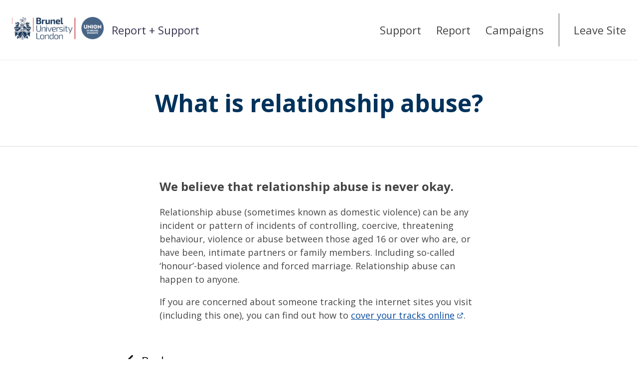

--- FILE ---
content_type: text/html; charset=utf-8
request_url: https://reportandsupport.brunel.ac.uk/support/what-is-relationship-abuse
body_size: 13028
content:
<!DOCTYPE html>
<html lang="en-GB">
<head>
    <meta charset="utf-8">
    <meta name="viewport" content="width=device-width, initial-scale=1">
    <meta http-equiv="x-ua-compatible" content="IE=edge">
    
    <title>What is relationship abuse? - Report + Support - Brunel University London</title>
    <link rel="icon" href="https://t0.gstatic.com/faviconV2?client&#x3D;SOCIAL&amp;type&#x3D;FAVICON&amp;fallback_opts&#x3D;TYPE,SIZE,URL&amp;url&#x3D;https://brunel.ac.uk&amp;size&#x3D;16">
      <script nonce="c7a19995-935d-4e2f-8136-355a13f965ce">
        window.env = {"sentryEnvironment":"prod","sentryRelease":"7792e1d8","cognitoRegion":"eu-west-2","cognitoUserPool":"eu-west-2_tWqrsHU3a","cognitoSsoProvider":null};
      </script>
      <link href="//d3ljcx7ylx8r7g.cloudfront.net/assets/polyfilledMain-106b6a76.css" rel="stylesheet" integrity="sha384-orfa8iCQabV3VZ5HViRMTLp/sxlr7sXNhdLA4M/CRIyHR/psw6YoVQx44yAXzInp" crossorigin="anonymous">
    <link href="https://fonts.googleapis.com/css?family&#x3D;Open+Sans:400,400i,600,700&amp;display&#x3D;swap" rel="stylesheet">
    <style nonce="c7a19995-935d-4e2f-8136-355a13f965ce">
        :root:root {
            --c-primary: #00325b;
            --c-primary-inverse: #fff;
            --font: "Open Sans, sans-serif", "Open Sans", "Helvetica", system, sans-serif;
            --c-hero-bg: #df0586;
            --c-hero-bg-report: #9e1d97;
            --c-hero-bg-campaigns: #00325b;
            --c-hero-fg: #fff;
            --c-hero-fg-report: #fff;
            --c-hero-fg-campaigns: #FFFFFF;
            --c-heading-color: #00325b;
        }
    </style>
</head>
<body
   data-object-type="ARTICLE" data-object-id="b874c403-36c4-5221-a940-4d3aa822abcb" 
  data-obscured-title="Brunel University London"
>
    <script src="//d3ljcx7ylx8r7g.cloudfront.net/assets/polyfills-legacy.b335baf6.js" integrity="sha384-ti4Ctlf+X2gJEfjaB+CnZQ4xUzUua44kETD//K1R1K8r10Be1h1mA824w2A2Zfz7" crossorigin="anonymous" nomodule></script>
    <script src="//d3ljcx7ylx8r7g.cloudfront.net/assets/main-legacy.55913cb9.js" integrity="sha384-Af0xwxjQBmAY+6n31WJAcqMdy9y+KwE2sWZ/cgQzfRcIqjabV3DG+pgSjvNZhXQD" crossorigin="anonymous" nomodule></script>
    <script src="//d3ljcx7ylx8r7g.cloudfront.net/assets/main-a31e346d.js" integrity="sha384-gqHtSTeNTlk5NNL2VDWT1ov6Pjoy6/99cKdTmscZI1HtUZ0L74QAoA1ox/8GIQti" crossorigin="anonymous" type="module"></script>
<header role="banner" class="section header">
    <a href="#content" id="skip-to-content" class="header__skip hidden">Skip to content</a>

    <div class="container">
        <div class="header__brand
        " title="Home">
            <a href="/"><img src="https://d2gppjca7iyv2p.cloudfront.net/reportandsupport.brunel.ac.uk/logo.png" alt="Brunel University London" class="header__partner-logo"></a>
                    <a href="/" class="header__title">
                        Report + Support
                    </a>
        </div>

        <div class="header__navbar navbar" >
            <div class="navbar__header">
                <button class="navbar__button" type="button" id="open-menu-button">
                    <span class="icon-bar"></span>
                    <span class="icon-bar"></span>
                    <span class="icon-bar"></span>
                    <span class="label">Menu</span>
                </button>
            </div>

            <nav class="navbar__collapse" id="nav-menu" aria-hidden="true">
                <button class="navbar__button" type="button" aria-hidden="true" id="close-menu-button">
                    <img src="//d3ljcx7ylx8r7g.cloudfront.net/images/sprite/cross.svg" alt="Close menu">
                </button>
                <ul class="nav">
                    <li class="nav__default ">
                        <a href="/">Support</a>
                    </li>
                        <li class="nav__default ">
                            <a href="/report">Report</a>
                        </li>
                        <li class="nav__default ">
                            <a href="/campaigns">Campaigns</a>
                        </li>
                            <li class="nav__custom">
                                <a href="https://www.bbc.co.uk/weather"><span>Leave Site</span></a>
                            </li>
                </ul>
            </div>
        </nav>
    </div>
</header><main id="content">
<section class="section banner  "
         >
    <div class="container--slim">
        <div class="banner__title-wrap">

            <h1 id="page-heading" tabindex="-1" class="banner__title banner__title--article ">
                What is relationship abuse?
            </h1>


        </div>
    </div>
</section>
<section class="section page">
    <div class="container--slim">
        <div class="page-content slim">
            <div><h2>We believe that relationship abuse is never okay.</h2>
<p>Relationship abuse (sometimes known as domestic violence) can be any incident or pattern of incidents of controlling, coercive, threatening behaviour, violence or abuse between those aged 16 or over who are, or have been, intimate partners or family members. Including so-called ‘honour’-based violence and forced marriage. Relationship abuse can happen to anyone.</p>
<p>If you are concerned about someone&nbsp;tracking the internet sites you visit (including this one), you can find out how to <a rel="noopener" title="cover your tracks&nbsp;online" href="https://www.womensaid.org.uk/cover-your-tracks-online/" target="_blank">cover your tracks&nbsp;online</a>.</p></div>
        </div>

        <div class="paging">
            <a class="icon-button--left" href="/support">
              
                    <svg xmlns="http://www.w3.org/2000/svg" viewBox="0 0 12 21">
                        <polyline points="1.5 1.5 10.5 10.5 1.5 19.5" style="fill: none;stroke: currentColor;stroke-linecap: round;stroke-linejoin: round;stroke-width: 3px"/>
                    </svg>              
                <span>
                    Back
                </span>
            </a>
        </div>
    </div>
</section>

<section class="section report" id="report">
  <div class="container">

    <h2 class="section__title">
      There are two ways you can tell us what happened
    </h2>

    <div class="report__buttons">
        <a href="/report/anonymous" class="report__button btn btn--primary">
          Report anonymously
        </a>

        <span class="or">or</span>
        <a href="/report/advisor" class="report__button btn btn--primary">
          Report with contact details
        </a>

        
    </div>

    <div class="survey__buttons">
    </div>

  </div>


</section>
</main>
<footer role="contentinfo">
    <section class="section footer">
        <div class="container">
            <div class="footer__column">

                <h2 class="footer__title">Address</h2>

                <div class="vcard">
                    <div class="org">Brunel University London</div>
                    <div class="adr">
                        <div class="street-address">
                                <div>Kingston Lane</div>
                        </div>
                            <div class="locality">Uxbridge</div>
                            <div class="postal-code">UB8 3PH</div>
                            <div class="country-name hidden">United Kingdom</div>
                    </div>
                        <div>
                            <br/>
                            <a href="https://www.google.co.uk/maps/place/Brunel+University+London/@51.5328677,-0.4734177,17z/data&#x3D;!3m1!4b1!4m5!3m4!1s0x48766e0a6fcc751f:0x43eae5c365df7a7a!8m2!3d51.5328677!4d-0.471229">View on map</a>
                        </div>
                      <div class="email">
                        <br/>
                        <a href="mailto:studentsupport@brunel.ac.uk">Email us</a>
                      </div>
                </div>

            </div>

                <div class="footer__column">

                    <h2 class="footer__title">Send your feedback</h2>

                    <div>
                        <div>In our continuous effort to improve our site, we look forward to hearing your thoughts, questions and feedback.</div>
                        <a href="mailto:studentsupport@brunel.ac.uk">Get in touch</a>
                    </div>

                </div>

            <div class="footer__column">

                <h2 class="footer__title">Connect With Us</h2>

                <ul class="footer__social">
                        <li>
                            <a href="https://www.facebook.com/bruneluniversity">
                                <img src="//d3ljcx7ylx8r7g.cloudfront.net/images/sprite/social-facebook.svg" alt="Facebook">
                            </a>
                        </li>
                        <li>
                            <a href="https://twitter.com/bruneluni">
                                <img src="//d3ljcx7ylx8r7g.cloudfront.net/images/sprite/social-twitter.svg" alt="Twitter">
                            </a>
                        </li>
                        <li>
                            <a href="http://www.youtube.com/bruneluniversity">
                                <img src="//d3ljcx7ylx8r7g.cloudfront.net/images/sprite/social-youtube.svg" alt="YouTube">
                            </a>
                        </li>
                </ul>

            </div>
        </div>
    </section>

    <section class="sub-footer">
        <div class="container">
            <ul class="sub-footer__links">
                    <li><a href="https://reportandsupport.brunel.ac.uk/pages/privacy-notice">Privacy Notice</a></li>
                    <li><a href="https://reportandsupport.brunel.ac.uk/pages/credits">Credits</a></li>
            </ul>
            <div class="sub-footer__details">
                <a href="https://www.culture-shift.co.uk/">
                    Licensed by <svg role="img" xmlns="http://www.w3.org/2000/svg" viewBox="0 0 197.669 37.359" class="culture-shift-logo">
    <title>Culture Shift</title>
    <g>
        <path fill="rgb(149, 149, 149)" d="M77.732,8.263C77.732,3.444,80.28,0,85.124,0c3.97,0,6.427,2.479,6.725,5.876H89.094a3.621,3.621,0,0,0-3.97-3.4c-3.283,0-4.637,2.548-4.637,5.784s1.354,5.763,4.637,5.763a3.7,3.7,0,0,0,3.994-3.26h2.731c-.389,3.306-2.777,5.716-6.725,5.716-4.868,0-7.392-3.467-7.392-8.219" transform="translate(1 0)"/>
        <path fill="rgb(149, 149, 149)" d="M94.694,10.306V.206H97.38V10.261c0,2.181,1.055,3.787,3.719,3.787,2.708,0,3.741-1.606,3.741-3.787V.206h2.708v10.1c0,4-2.616,6.176-6.449,6.176-3.765,0-6.405-2.181-6.405-6.176" transform="translate(1 0)"/>
        <polygon fill="rgb(149, 149, 149)" points="111.853 0.206 114.54 0.206 114.54 13.842 122.114 13.842 122.114 16.274 111.853 16.274 111.853 0.206"/>
        <polygon fill="rgb(149, 149, 149)" points="125.533 2.639 120.688 2.639 120.688 0.206 133.085 0.206 133.085 2.639 128.241 2.639 128.241 16.275 125.533 16.275 125.533 2.639"/>
        <path fill="rgb(149, 149, 149)" d="M134.447,10.306V.206h2.686V10.261c0,2.181,1.055,3.787,3.718,3.787,2.708,0,3.742-1.606,3.742-3.787V.206H147.3v10.1c0,4-2.617,6.176-6.45,6.176-3.764,0-6.4-2.181-6.4-6.176" transform="translate(1 0)"/>
        <path fill="rgb(149, 149, 149)" d="M152.832,7.781h3.948a2.391,2.391,0,0,0,2.641-2.594,2.38,2.38,0,0,0-2.641-2.549h-3.948Zm10.146,8.265v.228h-3.052l-3.88-6.059h-3.214v6.059h-2.687V.206h6.795c3.329,0,5.257,2.226,5.257,4.958a4.748,4.748,0,0,1-3.328,4.729Z" transform="translate(1 0)"/>
        <polygon fill="rgb(149, 149, 149)" points="166.065 0.206 176.9 0.206 176.9 2.639 168.752 2.639 168.752 6.771 176.189 6.771 176.189 9.205 168.752 9.205 168.752 13.864 176.9 13.864 176.9 16.274 166.065 16.274 166.065 0.206"/>
        <path fill="rgb(149, 149, 149)" d="M133.963,32.033h2.731c.138,1.883,1.469,2.916,3.651,2.916,2.409,0,3.534-.8,3.534-2.3,0-1.263-.872-1.882-2.479-2.226l-2.341-.5c-2.778-.6-4.568-1.836-4.568-4.545s2.226-4.5,5.876-4.5c3.535,0,5.992,2.019,6.015,4.981H143.65c-.091-1.47-1.1-2.549-3.329-2.549-2,0-3.052.735-3.052,2.067,0,1.01.733,1.652,2.341,2l2.18.459c2.985.619,4.867,2.019,4.867,4.774,0,2.869-2.112,4.752-6.312,4.752-4.064,0-6.244-2.111-6.382-5.326" transform="translate(1 0)"/>
        <polygon fill="rgb(149, 149, 149)" points="163.035 21.084 163.035 37.152 160.349 37.152 160.349 30.083 152.843 30.083 152.843 37.152 150.157 37.152 150.157 21.084 152.843 21.084 152.843 27.626 160.349 27.626 160.349 21.084 163.035 21.084"/>
        <polygon fill="rgb(149, 149, 149)" points="166.568 37.152 169.277 37.152 169.277 21.084 166.568 21.084 166.568 37.152"/>
        <polygon fill="rgb(149, 149, 149)" points="172.811 21.084 183.485 21.084 183.485 23.517 175.497 23.517 175.497 28.063 182.75 28.063 182.75 30.496 175.497 30.496 175.497 37.152 172.811 37.152 172.811 21.084"/>
        <polygon fill="rgb(149, 149, 149)" points="190.116 23.517 185.273 23.517 185.273 21.084 197.669 21.084 197.669 23.517 192.825 23.517 192.825 37.153 190.116 37.153 190.116 23.517"/>
        <path d="M-1,29.155H128.5" stroke="rgb(149, 149, 149)" transform="translate(1 0)" style="stroke-width: 1.0325263877990507px"/>
    </g>
</svg>
                </a>
            </div>
        </div>
    </section>

</footer><div id="toaster"></div>
<div id="modal-container"></div> 
</body>
</html>

--- FILE ---
content_type: text/css
request_url: https://d3ljcx7ylx8r7g.cloudfront.net/assets/polyfilledMain-106b6a76.css
body_size: 194218
content:
@charset "UTF-8";._Icon_inline_1gvwl_1{vertical-align:text-bottom;margin-right:.25em}.c-loading-spinner{position:relative;display:-webkit-box;display:-ms-flexbox;display:flex;-webkit-box-pack:center;-ms-flex-pack:center;justify-content:center;-webkit-box-align:center;-ms-flex-align:center;align-items:center}.c-loading-spinner__spinner{display:inline-block;position:relative;width:1.25rem;height:1.25rem;content:"";-webkit-animation:loading-spin-around .6s infinite linear;animation:loading-spin-around .6s infinite linear;border:2px solid currentColor;border-right-color:transparent;border-top-color:transparent;border-radius:100rem}.c-loading-spinner__text{position:absolute;bottom:-2rem;text-align:center;left:-4rem;right:-4rem;font-size:.875rem;font-weight:500}.c-loading-spinner.is-extra-small .c-loading-spinner__spinner{width:1rem;height:1rem}.c-loading-spinner.is-small .c-loading-spinner__spinner{width:1.25rem;height:1.25rem}.c-loading-spinner.is-medium .c-loading-spinner__spinner{width:2rem;height:2rem}.c-loading-spinner.is-large .c-loading-spinner__spinner{width:3rem;height:3rem}@-webkit-keyframes loading-spin-around{0%{-webkit-transform:rotate(0deg);transform:rotate(0)}to{-webkit-transform:rotate(359deg);transform:rotate(359deg)}}@keyframes loading-spin-around{0%{-webkit-transform:rotate(0deg);transform:rotate(0)}to{-webkit-transform:rotate(359deg);transform:rotate(359deg)}}._Button_15hc0_15{border:none;color:#383351;background-color:transparent;-webkit-appearance:none;-moz-appearance:none;appearance:none;padding:.5em 1em;font-size:1rem;line-height:1.25em;border-radius:.25rem;font-weight:500;-webkit-transition:background .15s ease-in-out,color .15s ease-in-out;transition:background .15s ease-in-out,color .15s ease-in-out;white-space:nowrap;cursor:pointer;text-decoration:none;position:relative;-webkit-user-select:none;-moz-user-select:none;-ms-user-select:none;user-select:none;display:-webkit-inline-box;display:-ms-inline-flexbox;display:inline-flex;-webkit-box-pack:center;-ms-flex-pack:center;justify-content:center;-webkit-box-align:center;-ms-flex-align:center;align-items:center;gap:.5rem;outline:none}._Button_15hc0_15:focus-visible{outline-offset:.125rem;outline:2px solid #005fcc}@media screen and (prefers-reduced-motion: reduce){._Button_15hc0_15{-webkit-transition:none;transition:none}}._Button_15hc0_15:not(:only-child):not(:last-child){margin-right:.5em}._ButtonIcon_15hc0_50{height:1.25rem}._small_15hc0_54{min-height:2rem;padding:0 .75em}._medium_15hc0_59{min-height:2.5rem}._large_15hc0_63{min-height:3rem;padding:0 1.5em}._fill_15hc0_68{width:100%;height:100%;padding:0;container:button/size;-ms-flex-wrap:wrap;flex-wrap:wrap;-ms-flex-line-pack:center;align-content:center}@container button (height > 5rem){._fill_15hc0_68 ._ButtonIcon_15hc0_50{width:100%;height:3rem;position:relative;margin-bottom:1rem}._fill_15hc0_68 ._ButtonIcon_15hc0_50:before{left:calc(50% - 24px);left:calc(50% - 1.5rem);position:absolute;z-index:1;display:block;content:"";width:48px;width:3rem;height:48px;height:3rem;border-radius:24px;border-radius:1.5rem;background-color:#e6e8ec}._fill_15hc0_68 ._ButtonIcon_15hc0_50>*{top:.75rem;left:calc(50% - .75rem);width:1.5rem;height:1.5rem;position:absolute;z-index:2}}._Icon_15hc0_104{--secondary-button-hover-background: var(--ghost-button-hover-background);--secondary-button-hover-colour: var(--ghost-button-hover-colour);--secondary-button-highlight-background: var(--ghost-button-highlight-background);--secondary-button-highlight-colour: var(--ghost-button-highlight-colour);--secondary-button-highlight-hover-colour: var(--ghost-button-highlight-hover-colour);--secondary-button-highlight-hover-background: var(--ghost-button-highlight-hover-background);--secondary-button-background: none;--secondary-button-disabled-background: none;height:2rem;width:2rem;padding:calc(1rem - 11.5px);display:-webkit-box;display:-ms-flexbox;display:flex;-webkit-box-align:center;-ms-flex-align:center;align-items:center;-webkit-box-pack:center;-ms-flex-pack:center;justify-content:center}._Icon_15hc0_104._xsmall_15hc0_120{height:1.5rem;width:1.5rem;border-radius:3px;padding:.125rem}._Icon_15hc0_104._medium_15hc0_59{height:2.5rem;width:2.5rem;padding:calc(1.25rem - 11.5px)}._primary_hlzc5_11{background:undefined;background:var(--primary-button-background);color:undefined;color:var(--primary-button-colour);border-color:transparent}._primary_hlzc5_11._disabled_hlzc5_16{background-color:#f3f4f6;color:#afb5bf;cursor:default}._primary_hlzc5_11:hover:not(._disabled_hlzc5_16){background-color:undefined;background-color:var(--primary-button-hover-background);color:undefined;color:var(--primary-button-colour)}._primary_hlzc5_11:focus-visible{background-color:undefined;background-color:var(--primary-button-hover-background);color:undefined;color:var(--primary-button-colour)}._secondary_hlzc5_28{border-color:transparent;background-color:undefined;background-color:var(--secondary-button-background);color:undefined;color:var(--secondary-button-colour)}._secondary_hlzc5_28._disabled_hlzc5_16{background-color:undefined;background-color:var(--secondary-button-disabled-background);color:undefined;color:var(--secondary-button-disabled-colour);cursor:default}._secondary_hlzc5_28:hover:not(._disabled_hlzc5_16){background-color:undefined;background-color:var(--secondary-button-hover-background);color:undefined;color:var(--secondary-button-hover-colour)}._secondary_hlzc5_28:focus-visible{background-color:undefined;background-color:var(--secondary-button-hover-background);color:undefined;color:var(--secondary-button-hover-colour)}._danger_hlzc5_45{border-color:transparent;background-color:#d24632;color:#fff}._danger_hlzc5_45._disabled_hlzc5_16{background-color:#f3f4f6;color:#afb5bf;cursor:default}._danger_hlzc5_45:hover:not(._disabled_hlzc5_16),._danger_hlzc5_45:focus-visible{background-color:#62241b;color:#fff}._placeholder_hlzc5_62{border:2px dashed #dadde2}._placeholder_hlzc5_62:hover:not(._disabled_hlzc5_16),._placeholder_hlzc5_62:focus-visible{background-color:#e6e8ec;color:#383351}._active_hlzc5_75,._highlight_hlzc5_76{background-color:undefined;background-color:var(--secondary-button-highlight-background);color:undefined;color:var(--secondary-button-highlight-colour)}._active_hlzc5_75:hover:not(._disabled_hlzc5_16){background-color:undefined;background-color:var(--secondary-button-highlight-hover-background);color:undefined;color:var(--secondary-button-highlight-hover-colour)}._active_hlzc5_75:focus-visible{background-color:undefined;background-color:var(--secondary-button-highlight-hover-background);color:undefined;color:var(--secondary-button-highlight-hover-colour)}._highlight_hlzc5_76:hover:not(._disabled_hlzc5_16){background-color:undefined;background-color:var(--secondary-button-highlight-hover-background);color:undefined;color:var(--secondary-button-highlight-hover-colour)}._highlight_hlzc5_76:focus-visible{background-color:undefined;background-color:var(--secondary-button-highlight-hover-background);color:undefined;color:var(--secondary-button-highlight-hover-colour)}._disabled_hlzc5_16{opacity:.5;cursor:default}._Alert_1uxth_15{border-radius:.5rem;background-color:#e5e3f6;--primary-button-background: #7268ca;--primary-button-colour: #fff;--primary-button-hover-background: #5b53a2;--secondary-button-background: #d3d0ef;--secondary-button-colour: #383351;--secondary-button-hover-background: #d3d0ef;--secondary-button-disabled-colour: #ada7e0;--secondary-button-hover-colour: #383351;--ghost-button-hover-background: #d3d0ef;--secondary-button-highlight-background: var(--primary-button-background);--secondary-button-highlight-hover-background: var(--primary-button-hover-background);--secondary-button-highlight-colour: var(--primary-button-colour);--secondary-button-highlight-hover-colour: var(--primary-button-colour);--ghost-button-highlight-background: var(--secondary-button-background);--ghost-button-highlight-hover-background: var(--secondary-button-hover-background);--ghost-button-highlight-colour: var(--secondary-button-colour);--ghost-button-highlight-hover-colour: var(--secondary-button-colour);color:#383351;padding:1rem;display:-webkit-box;display:-ms-flexbox;display:flex;-ms-flex-wrap:nowrap;flex-wrap:nowrap;min-width:14rem;width:100%;-webkit-box-shadow:0 .1px .2px rgba(0,0,0,.012),0 .2px .7px rgba(0,0,0,.018),0 1px 3px rgba(0,0,0,.03);box-shadow:0 .1px .2px rgba(0,0,0,.01),0 .2px .7px rgba(0,0,0,.02),0 1px 3px rgba(0,0,0,.03);text-align:left}._Alert_1uxth_15+._Alert_1uxth_15{margin-top:1rem}._Alert_1uxth_15 svg{width:auto;height:auto}._Alert_1uxth_15 ._Main_1uxth_51{display:-webkit-box;display:-ms-flexbox;display:flex;-ms-flex-wrap:wrap;flex-wrap:wrap;-webkit-box-flex:1;-ms-flex:1 1 auto;flex:1 1 auto;-ms-flex-line-pack:justify;align-content:space-between}._Alert_1uxth_15 ._Main_1uxth_51._hasTitle_1uxth_57 ._Content_1uxth_57,._Alert_1uxth_15 ._Main_1uxth_51._hasCustomIcon_1uxth_57 ._Content_1uxth_57{-webkit-box-flex:1;-ms-flex:1 0 100%;flex:1 0 100%}._Alert_1uxth_15 ._Main_1uxth_51 ._Content_1uxth_57{-webkit-box-flex:1;-ms-flex:1 1 auto;flex:1 1 auto;padding:.25rem 0}._Alert_1uxth_15 ._Icon_1uxth_64{margin-right:1rem;display:-webkit-inline-box;display:-ms-inline-flexbox;display:inline-flex;-webkit-box-flex:0;-ms-flex:0 0 auto;flex:0 0 auto;padding:.25rem}._Alert_1uxth_15 ._Title_1uxth_70,._Alert_1uxth_15 ._Message_1uxth_71{display:block}._Alert_1uxth_15 ._Title_1uxth_70{font-weight:500}._Alert_1uxth_15 ._Actions_1uxth_77{--secondary-button-hover-background: var(--ghost-button-hover-background);--secondary-button-hover-colour: var(--ghost-button-hover-colour);--secondary-button-highlight-background: var(--ghost-button-highlight-background);--secondary-button-highlight-colour: var(--ghost-button-highlight-colour);--secondary-button-highlight-hover-colour: var(--ghost-button-highlight-hover-colour);--secondary-button-highlight-hover-background: var(--ghost-button-highlight-hover-background);--secondary-button-background: none;--secondary-button-disabled-background: none;-webkit-box-flex:1;-ms-flex:1 0 auto;flex:1 0 auto;text-align:right}._Alert_1uxth_15 ._Close_1uxth_89{-webkit-appearance:none;-moz-appearance:none;appearance:none;cursor:pointer;background:none;border:none;color:inherit;outline:1px solid inherit;padding-top:4px;padding-bottom:4px;height:24px;margin-left:1rem;-webkit-box-flex:0;-ms-flex:0 0 2em;flex:0 0 2em}._danger_1uxth_103{--primary-button-background: #e95540;--primary-button-colour: #fff;--primary-button-hover-background: #a53c2d;--secondary-button-background: #f8cac4;--secondary-button-colour: #62241b;--secondary-button-hover-background: #f5b1a7;--secondary-button-disabled-background: #ffe8e4;--secondary-button-hover-colour: #62241b;--ghost-button-hover-background: #f8cac4;--secondary-button-highlight-background: var(--primary-button-background);--secondary-button-highlight-hover-background: var(--primary-button-hover-background);--secondary-button-highlight-colour: var(--primary-button-colour);--secondary-button-highlight-hover-colour: var(--primary-button-colour);--ghost-button-highlight-background: var(--secondary-button-background);--ghost-button-highlight-hover-background: var(--secondary-button-hover-background);--ghost-button-highlight-colour: var(--secondary-button-colour);--ghost-button-highlight-hover-colour: var(--secondary-button-colour);background-color:#ffe8e4;color:#62241b}._success_1uxth_125{--primary-button-background: #18c48a;--primary-button-colour: #fff;--primary-button-hover-background: #118b62;--secondary-button-background: #c2eddf;--secondary-button-colour: #0a523a;--secondary-button-hover-background: #b5e4cf;--secondary-button-disabled-background: #dbf5ec;--secondary-button-disabled-colour: #8ddbb9;--secondary-button-hover-colour: #0a523a;--ghost-button-hover-background: #c2eddf;--secondary-button-highlight-background: var(--primary-button-background);--secondary-button-highlight-hover-background: var(--primary-button-hover-background);--secondary-button-highlight-colour: var(--primary-button-colour);--secondary-button-highlight-hover-colour: var(--primary-button-colour);--ghost-button-highlight-background: var(--secondary-button-background);--ghost-button-highlight-hover-background: var(--secondary-button-hover-background);--ghost-button-highlight-colour: var(--secondary-button-colour);--ghost-button-highlight-hover-colour: var(--secondary-button-colour);background-color:#dbf5ec;color:#0a523a}._warning_1uxth_148{--primary-button-background: #ffc969;--primary-button-colour: #6b542c;--primary-button-hover-background: #b58f4b;--secondary-button-background: #ffeed1;--secondary-button-colour: #6b542c;--secondary-button-hover-background: #ffe6ba;--secondary-button-disabled-background: #fff8eb;--secondary-button-disabled-colour: #ffdb9b;--secondary-button-hover-colour: #6b542c;--ghost-button-hover-background: #ffeed1;--secondary-button-highlight-background: var(--primary-button-background);--secondary-button-highlight-hover-background: var(--primary-button-hover-background);--secondary-button-highlight-colour: var(--primary-button-colour);--secondary-button-highlight-hover-colour: var(--primary-button-colour);--ghost-button-highlight-background: var(--secondary-button-background);--ghost-button-highlight-hover-background: var(--secondary-button-hover-background);--ghost-button-highlight-colour: var(--secondary-button-colour);--ghost-button-highlight-hover-colour: var(--secondary-button-colour);background-color:#fff8eb;color:#6b542c}._info_1uxth_171{--primary-button-background: #51beca;--primary-button-hover-background: #328b95;--primary-button-colour: #fff;--secondary-button-background: #c9ebef;--secondary-button-colour: #145b63;--secondary-button-hover-background: #afe1e7;--secondary-button-disabled-background: #e1f8fa;--secondary-button-disabled-colour: #8ad3db;--secondary-button-hover-colour: #145b63;--ghost-button-hover-background: #c9ebef;--secondary-button-highlight-background: var(--primary-button-background);--secondary-button-highlight-hover-background: var(--primary-button-hover-background);--secondary-button-highlight-colour: var(--primary-button-colour);--secondary-button-highlight-hover-colour: var(--primary-button-colour);--ghost-button-highlight-background: var(--secondary-button-background);--ghost-button-highlight-hover-background: var(--secondary-button-hover-background);--ghost-button-highlight-colour: var(--secondary-button-colour);--ghost-button-highlight-hover-colour: var(--secondary-button-colour);background-color:#e1f8fa;color:#145b63}._plain_1uxth_194{--primary-button-background: #7268ca;--primary-button-colour: #fff;--primary-button-hover-background: #5b53a2;--secondary-button-background: #e5e3f6;--secondary-button-colour: #383351;--secondary-button-hover-background: #d3d0ef;--secondary-button-disabled-background: #f3f4f6;--secondary-button-disabled-colour: #afb5bf;--secondary-button-hover-colour: #383351;--ghost-button-hover-background: #f3f4f6;--secondary-button-highlight-background: var(--primary-button-background);--secondary-button-highlight-hover-background: var(--primary-button-hover-background);--secondary-button-highlight-colour: var(--primary-button-colour);--secondary-button-highlight-hover-colour: var(--primary-button-colour);--ghost-button-highlight-background: var(--secondary-button-background);--ghost-button-highlight-hover-background: var(--secondary-button-hover-background);--ghost-button-highlight-colour: var(--secondary-button-colour);--ghost-button-highlight-hover-colour: var(--secondary-button-colour);background-color:#fff;color:#383351}@media (max-width: 700px){._Alert_1uxth_15{padding:.75rem}._Alert_1uxth_15 ._Icon_1uxth_64{margin-right:.75rem}}#toaster{position:absolute;z-index:2000}._Toaster_81129_13{position:fixed;bottom:2rem;width:0}._toastContainer_81129_19{position:relative;height:100%;width:0}._extraToastContainer_81129_25{position:absolute;left:calc(100vw - 34rem);width:32rem;bottom:0}._extraToastContainer_81129_25:empty{display:none}._toast_81129_19{position:absolute;-webkit-transition:all .3s ease-out;transition:all .3s ease-out;left:calc(100vw - 34rem);width:32rem}._toastAlert_81129_43{padding:1.5rem}._closedToast_81129_47{position:absolute;-webkit-transition:all .3s ease-in;transition:all .3s ease-in;left:calc(100vw - 34rem);-webkit-transform:translateX(25rem);transform:translate(25rem);opacity:0;width:32rem}@media screen and (max-width: 36em){._toastContainer_81129_19,._extraToastContainer_81129_25,._toast_81129_19,._closedToast_81129_47{width:calc(100vw - 4rem)}._extraToastContainer_81129_25,._toast_81129_19,._closedToast_81129_47{left:2rem}}@media screen and (prefers-reduced-motion: reduce){._toast_81129_19,._closedToast_81129_47{-webkit-transition:none;transition:none}}._TabBar_1fcue_8{-webkit-overflow-scrolling:touch}._default_1fcue_12{-webkit-box-align:stretch;-ms-flex-align:stretch;align-items:stretch;display:-webkit-box;display:-ms-flexbox;display:flex;font-size:1rem;-webkit-box-pack:justify;-ms-flex-pack:justify;justify-content:space-between;overflow:hidden;overflow-x:auto;white-space:nowrap;margin-bottom:1rem}._default_1fcue_12 ._TabBarList_1fcue_22{-webkit-box-align:center;-ms-flex-align:center;align-items:center;display:-webkit-box;display:-ms-flexbox;display:flex;-webkit-box-flex:1;-ms-flex-positive:1;flex-grow:1;-ms-flex-negative:0;flex-shrink:0;-webkit-box-pack:start;-ms-flex-pack:start;justify-content:flex-start;margin-top:3px;margin-bottom:6px}._default_1fcue_12 ._TabBarItem_1fcue_31{display:block;margin-right:2rem;position:relative}._default_1fcue_12 ._TabBarItem_1fcue_31._hasAlert_1fcue_36:after{background-color:#e95540;content:"";position:absolute;height:8px;width:8px;top:0;right:-12px;border-radius:50%}._default_1fcue_12 ._TabBarItem_1fcue_31:last-child{margin-right:0}._default_1fcue_12 ._TabBarLink_1fcue_49{-webkit-box-align:center;-ms-flex-align:center;align-items:center;color:#606772;display:-webkit-box;display:-ms-flexbox;display:flex;-webkit-box-pack:center;-ms-flex-pack:center;justify-content:center;font-size:inherit;font-family:inherit;font-weight:500;padding:.5em 0;vertical-align:top;line-height:1;-webkit-transition:background .15s ease-in-out,color .15s ease-in-out,border-color .15s ease-in-out;transition:background .15s ease-in-out,color .15s ease-in-out,border-color .15s ease-in-out;position:relative;text-decoration:none;background:none;border:none}@media screen and (prefers-reduced-motion: reduce){._default_1fcue_12 ._TabBarLink_1fcue_49{-webkit-transition:none;transition:none}}._default_1fcue_12 ._TabBarLink_1fcue_49:after{content:"";position:absolute;height:3px;width:100%;bottom:-6px;background:#7268ca;visibility:hidden;opacity:0;-webkit-transition:visibility .15s ease-in-out,opacity .15s ease-in-out,-webkit-transform .15s ease-in-out;transition:visibility .15s ease-in-out,opacity .15s ease-in-out,-webkit-transform .15s ease-in-out;transition:transform .15s ease-in-out,visibility .15s ease-in-out,opacity .15s ease-in-out;transition:transform .15s ease-in-out,visibility .15s ease-in-out,opacity .15s ease-in-out,-webkit-transform .15s ease-in-out}._default_1fcue_12 ._TabBarLink_1fcue_49:hover,._default_1fcue_12 ._TabBarLink_1fcue_49._active_1fcue_82{opacity:1;color:#383351;cursor:pointer}._default_1fcue_12 ._TabBarLink_1fcue_49:hover:after,._default_1fcue_12 ._TabBarLink_1fcue_49._active_1fcue_82:after{-webkit-transform:translateY(-3px);transform:translateY(-3px);visibility:visible;opacity:1}._default_1fcue_12 ._TabBarLink_1fcue_49:focus{outline-offset:-1px}._progress_1fcue_96{margin-bottom:2rem}._progress_1fcue_96 ._TabBarList_1fcue_22{display:-webkit-box;display:-ms-flexbox;display:flex;-webkit-box-align:stretch;-ms-flex-align:stretch;align-items:stretch;-ms-flex-line-pack:stretch;align-content:stretch;width:100%}._progress_1fcue_96 ._TabBarList_1fcue_22 ._TabBarItem_1fcue_31{-webkit-box-flex:1;-ms-flex:1 0 5em;flex:1 0 5em;margin-right:1.6749368671rem}._progress_1fcue_96 ._TabBarList_1fcue_22 ._TabBarItem_1fcue_31:last-child{margin-right:0;-webkit-box-flex:1;-ms-flex:1 0 6.6749368671rem;flex:1 0 6.6749368671rem}._progress_1fcue_96 ._TabBarList_1fcue_22 ._TabBarItem_1fcue_31:last-child ._TabBarLink_1fcue_49{border-radius:.25rem}._progress_1fcue_96 ._TabBarList_1fcue_22 ._TabBarItem_1fcue_31:last-child ._TabBarLink_1fcue_49 ._TabBarLinkBefore_1fcue_116{display:none}._progress_1fcue_96 ._TabBarList_1fcue_22 ._TabBarLink_1fcue_49{width:100%;cursor:pointer;border:0;border-radius:.25rem 0 0 .25em;background-color:#e5e3f6;color:#5b53a2;font-weight:500;font-size:1rem;line-height:1rem;-webkit-box-flex:0;-ms-flex:0 1 25%;flex:0 1 25%;height:3rem;position:relative}._progress_1fcue_96 ._TabBarList_1fcue_22 ._TabBarLink_1fcue_49 ._TabBarLinkBefore_1fcue_116{display:inline-block;content:"";background-color:#e5e3f6;border-radius:.25rem;width:2.2248737342rem;height:2.2248737342rem;-webkit-transform:rotate(45deg);transform:rotate(45deg);-webkit-transform-origin:center;transform-origin:center;position:absolute;top:.3875631329rem;right:-1.1124368671rem}._progress_1fcue_96 ._TabBarList_1fcue_22 ._TabBarLink_1fcue_49 ._TabBarLinkLabel_1fcue_146{position:relative}._progress_1fcue_96 ._TabBarList_1fcue_22 ._TabBarLink_1fcue_49._active_1fcue_82{background-color:#7268ca;color:#fff}._progress_1fcue_96 ._TabBarList_1fcue_22 ._TabBarLink_1fcue_49._active_1fcue_82 ._TabBarLinkBefore_1fcue_116{background-color:#7268ca}._EmptyStateBanner_1vngy_1{display:-webkit-box;display:-ms-flexbox;display:flex;-webkit-box-orient:vertical;-webkit-box-direction:normal;-ms-flex-direction:column;flex-direction:column;-webkit-box-pack:center;-ms-flex-pack:center;justify-content:center;height:331px}._EmptyStateBanner_1vngy_1 ._Icon_1vngy_7 svg{fill:none;height:85px;width:167px}._EmptyStateBanner_1vngy_1 ._Title_1vngy_12{display:inline-block;font-size:22px;line-height:32px;margin-top:32px}._EmptyStateBanner_1vngy_1 ._BodyText_1vngy_18{margin-top:16px;font-size:16px;line-height:24px}.c-input-label{margin-bottom:.25rem;display:-webkit-box;display:-ms-flexbox;display:flex;-webkit-box-pack:stretch;-ms-flex-pack:stretch;justify-content:stretch;-webkit-box-align:end;-ms-flex-align:end;align-items:flex-end;font-size:.875rem;font-weight:500;line-height:1.125rem}.c-input-label--paragraph{font-size:inherit;font-weight:inherit;line-height:inherit}.c-input-label__main{-webkit-box-flex:1;-ms-flex:1 0 1em;flex:1 0 1em}.c-text-input+.c-text-input{margin-top:1.5rem}.c-text-input__input-wrapper{position:relative;border:1px solid #dadde2;height:3rem;border-radius:.25rem;color:#383351;background-color:#fff;display:-webkit-box;display:-ms-flexbox;display:flex;-webkit-box-orient:horizontal;-webkit-box-direction:normal;-ms-flex-direction:row;flex-direction:row;-webkit-box-align:stretch;-ms-flex-align:stretch;align-items:stretch;font-size:1rem}.c-text-input.is-medium .c-text-input__input-wrapper{height:2.5rem}.c-text-input__input{-webkit-appearance:none;-moz-appearance:none;appearance:none;border:none;background:transparent;width:100%;font-size:1rem;padding:1em}.c-text-input__input:focus,.c-text-input__input:active{outline:none;border:none;-webkit-box-shadow:none;box-shadow:none}.c-text-input.has-prefix .c-text-input__input{padding-left:.25em}.c-text-input.has-suffix .c-text-input__input{padding-right:.25em}.c-text-input:has(input:focus) .c-text-input__input-wrapper{outline:none;border-color:transparent;-webkit-box-shadow:0 0 0 2px #005fcc;box-shadow:0 0 0 2px #005fcc}.c-text-input.is-disabled .c-text-input__input-wrapper{background-color:#f3f4f6}.c-text-input__input:disabled{color:#606772}.c-text-input--visually-enabled .c-text-input__input:disabled,.c-text-input--visually-enabled.is-disabled .c-text-input__input-wrapper{background-color:transparent;color:#383351;cursor:text}.c-text-input.is-invalid,.c-text-input.is-invalid .c-text-input__input-wrapper,.c-text-input.is-invalid .c-text-input__input{color:#d24632;-webkit-box-align:center;-ms-flex-align:center;align-items:center}.c-text-input__invalid-icon{display:block;margin:0 .25rem;height:1.5rem;width:1.5rem;background:#d24632;color:#fff;border-radius:100%;text-align:center;font-weight:700}.c-text-input.is-invalid:not(:focus-within) .c-text-input__input-wrapper{border-color:#d24632}.c-text-input__validation{margin-top:.25rem;font-size:.875rem}.c-text-input__prefix,.c-text-input__suffix{--secondary-button-hover-background: var(--ghost-button-hover-background);--secondary-button-hover-colour: var(--ghost-button-hover-colour);--secondary-button-highlight-background: var(--ghost-button-highlight-background);--secondary-button-highlight-colour: var(--ghost-button-highlight-colour);--secondary-button-highlight-hover-colour: var(--ghost-button-highlight-hover-colour);--secondary-button-highlight-hover-background: var(--ghost-button-highlight-hover-background);--secondary-button-background: none;--secondary-button-disabled-background: none;display:-webkit-box;display:-ms-flexbox;display:flex;-webkit-box-align:center;-ms-flex-align:center;align-items:center;padding:.5rem;gap:.25rem}.c-text-input__icon{display:-webkit-box;display:-ms-flexbox;display:flex;-webkit-box-align:center;-ms-flex-align:center;align-items:center;padding:.5rem;margin-left:.5rem}.c-text-input__suffix:empty{display:none}.c-badge{font-size:.875rem;font-weight:500;background:#e6e8ec;color:#393d43;padding:.125rem .5em;display:-webkit-inline-box;display:-ms-inline-flexbox;display:inline-flex;-webkit-box-pack:center;-ms-flex-pack:center;justify-content:center;-webkit-box-align:center;-ms-flex-align:center;align-items:center;border-radius:.25rem;letter-spacing:.025em;vertical-align:bottom;text-align:center;line-height:1.25rem;white-space:nowrap}.c-badge--success{background:#dbf5ec;color:#0a523a}.c-badge--info{background:#e1f8fa;color:#145b63}.c-badge--warning{background:#fff8eb;color:#6b542c}.c-badge--danger{background:#ffe8e4;color:#62241b}.c-badge--primary{background:#e5e3f6;color:#383351}.c-badge--mustard{background:#ffeed1;color:#6b542c}.c-badge+.c-badge{margin-left:.25rem}._Link_320ba_8{background:none;border-radius:0;border:none;margin:0;padding:0;font-weight:400;text-decoration:underline;-webkit-transition:color .15s ease-in-out;transition:color .15s ease-in-out;outline:none;font-size:inherit}._Link_320ba_8[target=_blank]:after{display:none}._Link_320ba_8:hover,._Link_320ba_8:focus{background:none;color:inherit}._Link_320ba_8._quiet_320ba_27{text-decoration:none}._Link_320ba_8._quiet_320ba_27:hover{text-decoration:underline}._Link_320ba_8:focus-visible{outline:none;-webkit-box-shadow:0 0 0 2px #005fcc;box-shadow:0 0 0 2px #005fcc}._Link_320ba_8:not(:focus-visible):focus{outline:none}._primary_320ba_41{color:#383351}._primary_320ba_41._overBg_320ba_44{color:#ada7e0}._secondary_320ba_48{color:#7268ca}._secondary_320ba_48._overBg_320ba_44{color:#e6e8ec}._message_1l1gr_1{display:-webkit-box;display:-ms-flexbox;display:flex;-webkit-box-orient:vertical;-webkit-box-direction:normal;-ms-flex-direction:column;flex-direction:column;max-width:560px;margin-top:11px;text-align:left;margin-left:auto;margin-right:0}._message_1l1gr_1._caseworker_1l1gr_10{margin-right:auto;margin-left:0}._message_1l1gr_1._caseworker_1l1gr_10 ._messageBody_1l1gr_14{background-color:#f3f4f6;margin-left:0}._message_1l1gr_1._caseworker_1l1gr_10 ._messageContainer_1l1gr_18{margin-right:auto;margin-left:0}._message_1l1gr_1._caseworker_1l1gr_10 ._messageRow_1l1gr_22{-webkit-box-orient:horizontal;-webkit-box-direction:normal;-ms-flex-direction:row;flex-direction:row;-webkit-box-pack:start;-ms-flex-pack:start;justify-content:flex-start}._message_1l1gr_1 ._messageContainer_1l1gr_18{margin-left:auto;margin-bottom:.5rem}._message_1l1gr_1 ._messageInfo_1l1gr_30{text-align:right;font-size:14px;font-weight:500;color:#606772}._message_1l1gr_1 ._messageRow_1l1gr_22{display:-webkit-box;display:-ms-flexbox;display:flex;-webkit-box-align:center;-ms-flex-align:center;align-items:center;gap:1rem;-webkit-box-orient:horizontal;-webkit-box-direction:reverse;-ms-flex-direction:row-reverse;flex-direction:row-reverse}._message_1l1gr_1 ._messageBody_1l1gr_14{background-color:#8ad3db;border-radius:8px;padding:.75rem 1rem;white-space:pre-line;width:-webkit-fit-content;width:-moz-fit-content;width:fit-content;line-break:normal;margin-left:auto}._message_1l1gr_1 ._messageBody_1l1gr_14:empty{display:block;padding:.75rem 1rem;height:3rem}._messagesContainer_hmdso_1{display:-webkit-box;display:-ms-flexbox;display:flex;-webkit-box-orient:vertical;-webkit-box-direction:normal;-ms-flex-direction:column;flex-direction:column;padding:0;min-height:331px}._messagesContainer_hmdso_1 p{margin:0}._messagesContainer_hmdso_1 ._messagesList_hmdso_10{display:-webkit-box;display:-ms-flexbox;display:flex;-webkit-box-orient:vertical;-webkit-box-direction:normal;-ms-flex-direction:column;flex-direction:column}.c-divider{display:-webkit-box;display:-ms-flexbox;display:flex;-webkit-box-align:center;-ms-flex-align:center;align-items:center;margin:1.5rem 0}.c-divider--tight{margin:1rem 0}.c-divider__label{-webkit-box-flex:1;-ms-flex:1 0 auto;flex:1 0 auto;padding:0 1rem;font-size:.875rem;font-weight:500;text-align:center;text-transform:uppercase;color:#606772}.c-divider:before,.c-divider:after{content:"";-webkit-box-flex:0;-ms-flex:0 1 auto;flex:0 1 auto;width:50%;height:1px;background:#dadde2}._Container_1pg2j_15{-webkit-box-flex:1;-ms-flex-positive:1;flex-grow:1;margin:0 auto;position:relative;padding:0 1rem;max-width:calc(1136px + 2rem);max-width:calc(var(--design-width, 1136px) + 2rem);width:100%;--primary-button-background: #7268ca;--primary-button-colour: #fff;--primary-button-hover-background: #5b53a2;--secondary-button-background: #e6e8ec;--secondary-button-colour: #383351;--secondary-button-hover-background: #dadde2;--secondary-button-disabled-background: #f3f4f6;--secondary-button-disabled-colour: #afb5bf;--secondary-button-hover-colour: #383351;--ghost-button-hover-background: #e6e8ec;--secondary-button-highlight-background: #7268ca;--secondary-button-highlight-background: var(--primary-button-background);--secondary-button-highlight-hover-background: #5b53a2;--secondary-button-highlight-hover-background: var(--primary-button-hover-background);--secondary-button-highlight-colour: #fff;--secondary-button-highlight-colour: var(--primary-button-colour);--secondary-button-highlight-hover-colour: #fff;--secondary-button-highlight-hover-colour: var(--primary-button-colour);--ghost-button-highlight-background: #e6e8ec;--ghost-button-highlight-background: var(--secondary-button-background);--ghost-button-highlight-hover-background: #dadde2;--ghost-button-highlight-hover-background: var(--secondary-button-hover-background);--ghost-button-highlight-colour: #383351;--ghost-button-highlight-colour: var(--secondary-button-colour);--ghost-button-highlight-hover-colour: #383351;--ghost-button-highlight-hover-colour: var(--secondary-button-colour);--ghost-button-highlight-background: #7268ca;--ghost-button-highlight-background: var(--primary-button-background);--ghost-button-highlight-hover-background: #5b53a2;--ghost-button-highlight-hover-background: var(--primary-button-hover-background);--ghost-button-highlight-hover-colour: #fff;--ghost-button-highlight-hover-colour: var(--primary-button-colour);--ghost-button-highlight-colour: #fff;--ghost-button-highlight-colour: var(--primary-button-colour)}._Container_1pg2j_15._x-small_1pg2j_45{--design-width: 368px}._Container_1pg2j_15._small_1pg2j_48{--design-width: 560px}._Container_1pg2j_15._medium_1pg2j_51{--design-width: 752px}._Container_1pg2j_15._large_1pg2j_54{--design-width: 944px}._Container_1pg2j_15._max_1pg2j_57{--design-width: 1136px}@media screen and (min-width: 796px){._Container_1pg2j_15{padding:0 2rem;max-width:calc(1136px + 4rem);max-width:calc(var(--design-width, 1136px) + 4rem)}}.c-loading-overlay{position:absolute;top:0;right:0;bottom:0;left:0;background-color:rgba(255,255,255,.75);display:-webkit-box;display:-ms-flexbox;display:flex;-webkit-box-pack:center;-ms-flex-pack:center;justify-content:center;-webkit-box-align:center;-ms-flex-align:center;align-items:center;overflow:hidden;opacity:0;visibility:hidden;-webkit-transition:opacity .2s ease-in;transition:opacity .2s ease-in}.c-loading-overlay.is-visible{opacity:1;visibility:visible;-webkit-transition:opacity .2s ease-out;transition:opacity .2s ease-out}#_modal-container_10zzr_1{position:fixed}._container_10zzr_12{position:fixed;left:0;top:0;width:100vw;height:100vh;max-width:100vw;max-height:100vh;background:none;border:none;margin:0;padding:0;color:#383351}._container_10zzr_12::-webkit-backdrop{display:none}._container_10zzr_12::backdrop{display:none}._cover_10zzr_30{position:fixed;left:0;top:0;width:100vw;height:100vh;-webkit-transition:opacity .15s;transition:opacity .15s;background-color:#383351;opacity:0}._cover_10zzr_30._dimBackground_10zzr_40{opacity:.3}._DialogContainer_8777e_15{overflow:auto;height:100%;width:100%;position:fixed}._Aligner_8777e_22{min-height:100vh;display:-webkit-box;display:-ms-flexbox;display:flex;-webkit-box-pack:stretch;-ms-flex-pack:stretch;justify-content:stretch;justify-items:stretch;-webkit-box-align:end;-ms-flex-align:end;align-items:flex-end;padding:.5rem}._Dialog_8777e_15{width:100%;display:-webkit-box;display:-ms-flexbox;display:flex;-webkit-box-pack:center;-ms-flex-pack:center;justify-content:center;--primary-button-background: #7268ca;--primary-button-colour: #fff;--primary-button-hover-background: #5b53a2;--secondary-button-background: #e5e3f6;--secondary-button-colour: #383351;--secondary-button-hover-background: #d3d0ef;--secondary-button-disabled-background: #f3f4f6;--secondary-button-disabled-colour: #afb5bf;--secondary-button-hover-colour: #383351;--ghost-button-hover-background: #f3f4f6;--secondary-button-highlight-background: var(--primary-button-background);--secondary-button-highlight-hover-background: var(--primary-button-hover-background);--secondary-button-highlight-colour: var(--primary-button-colour);--secondary-button-highlight-hover-colour: var(--primary-button-colour);--ghost-button-highlight-background: var(--secondary-button-background);--ghost-button-highlight-hover-background: var(--secondary-button-hover-background);--ghost-button-highlight-colour: var(--secondary-button-colour);--ghost-button-highlight-hover-colour: var(--secondary-button-colour)}._LeftAlign_8777e_55{text-align:left}._Centre_8777e_59{text-align:center}._Main_8777e_63{background:#fff;border-radius:.5rem;display:-webkit-box;display:-ms-flexbox;display:flex;-webkit-box-orient:vertical;-webkit-box-direction:normal;-ms-flex-direction:column;flex-direction:column;-webkit-box-pack:stretch;-ms-flex-pack:stretch;justify-content:stretch;position:relative;width:100%;-webkit-box-shadow:0 11px 15px -7px rgba(0,0,0,.15),0 24px 38px 3px rgba(0,0,0,.12),0 9px 46px 8px rgba(0,0,0,.1);box-shadow:0 11px 15px -7px rgba(0,0,0,.15),0 24px 38px 3px rgba(0,0,0,.12),0 9px 46px 8px rgba(0,0,0,.1);-webkit-animation:_modal-open-dialog_8777e_1 .2s ease-out;animation:_modal-open-dialog_8777e_1 .2s ease-out;padding:1rem 1.5rem}._FullHeight_8777e_75 ._Main_8777e_63{min-height:calc(100vh - 2rem)}@media screen and (prefers-reduced-motion: reduce){._Main_8777e_63{-webkit-animation:none;animation:none}}._Main_8777e_63:focus{outline:none}._Main_8777e_63 form{-webkit-box-flex:1;-ms-flex:1;flex:1;display:-webkit-box;display:-ms-flexbox;display:flex;-webkit-box-orient:vertical;-webkit-box-direction:normal;-ms-flex-direction:column;flex-direction:column;-webkit-box-pack:stretch;-ms-flex-pack:stretch;justify-content:stretch;-webkit-box-align:stretch;-ms-flex-align:stretch;align-items:stretch}._IsLoading_8777e_94 ._Main_8777e_63{overflow:hidden}@media screen and (min-width: 796px){._Aligner_8777e_22{-webkit-box-pack:center;-ms-flex-pack:center;justify-content:center;-webkit-box-align:center;-ms-flex-align:center;align-items:center;padding:1rem}._Main_8777e_63{padding:1.5rem}._x-small_8777e_107 ._Main_8777e_63{max-width:368px}._small_8777e_110 ._Main_8777e_63{max-width:560px}._medium_8777e_113 ._Main_8777e_63{max-width:752px}._large_8777e_116 ._Main_8777e_63{max-width:944px}._max_8777e_119 ._Main_8777e_63{max-width:1136px}._auto_8777e_122 ._Main_8777e_63{width:auto;max-width:100%}}@-webkit-keyframes _modal-open-dialog_8777e_1{0%{opacity:0}50%{-webkit-transform:scale(.9);transform:scale(.9);opacity:0}to{-webkit-transform:scale(1);transform:scale(1);opacity:1}}@keyframes _modal-open-dialog_8777e_1{0%{opacity:0}50%{-webkit-transform:scale(.9);transform:scale(.9);opacity:0}to{-webkit-transform:scale(1);transform:scale(1);opacity:1}}._ButtonSet_17x7j_15{display:-webkit-box;display:-ms-flexbox;display:flex;-webkit-box-align:center;-ms-flex-align:center;align-items:center;gap:1rem}._ButtonSet_17x7j_15._horizontal_17x7j_20{-webkit-box-orient:horizontal;-webkit-box-direction:normal;-ms-flex-flow:row wrap;flex-flow:row wrap}._ButtonSet_17x7j_15._horizontal_17x7j_20._start_17x7j_23{-webkit-box-pack:start;-ms-flex-pack:start;justify-content:start}._ButtonSet_17x7j_15._horizontal_17x7j_20._end_17x7j_26{-webkit-box-pack:end;-ms-flex-pack:end;justify-content:end}._ButtonSet_17x7j_15._horizontal_17x7j_20._stretch_17x7j_29{-webkit-box-pack:stretch;-ms-flex-pack:stretch;justify-content:stretch}._ButtonSet_17x7j_15._horizontal_17x7j_20._stretch_17x7j_29>*{-webkit-box-flex:1;-ms-flex:1 0 1rem;flex:1 0 1rem}._ButtonSet_17x7j_15._horizontal_17x7j_20._space-between_17x7j_35{-webkit-box-pack:justify;-ms-flex-pack:justify;justify-content:space-between;width:100%}._ButtonSet_17x7j_15._vertical_17x7j_39{-webkit-box-orient:vertical;-webkit-box-direction:normal;-ms-flex-direction:column;flex-direction:column;-webkit-box-align:stretch;-ms-flex-align:stretch;align-items:stretch}._ButtonSet_17x7j_15>*{margin:0!important}._ButtonSet_17x7j_15:empty{display:none}._ButtonSet_17x7j_15 ._Spacer_17x7j_49{-webkit-box-flex:1;-ms-flex:1 1 0px;flex:1 1 0}._Header_17x7j_53{padding-bottom:1rem;display:-webkit-box;display:-ms-flexbox;display:flex;-webkit-box-align:center;-ms-flex-align:center;align-items:center;-webkit-box-pack:justify;-ms-flex-pack:justify;justify-content:space-between}._Header_17x7j_53 ._TitleWithActionButtons_17x7j_59{width:100%;-webkit-box-pack:justify;-ms-flex-pack:justify;justify-content:space-between;display:-webkit-box;display:-ms-flexbox;display:flex;word-wrap:anywhere}._Header_17x7j_53 ._TitleWithActionButtons_17x7j_59 ._Title_17x7j_59{padding-right:2rem;-ms-flex-line-pack:center;align-content:center}._Header_17x7j_53 ._TitleWithActionButtons_17x7j_59 ._ActionButtons_17x7j_69{--secondary-button-hover-background: var(--ghost-button-hover-background);--secondary-button-hover-colour: var(--ghost-button-hover-colour);--secondary-button-highlight-background: var(--ghost-button-highlight-background);--secondary-button-highlight-colour: var(--ghost-button-highlight-colour);--secondary-button-highlight-hover-colour: var(--ghost-button-highlight-hover-colour);--secondary-button-highlight-hover-background: var(--ghost-button-highlight-hover-background);--secondary-button-background: none;--secondary-button-disabled-background: none;display:-webkit-box;display:-ms-flexbox;display:flex;-webkit-box-align:center;-ms-flex-align:center;align-items:center}._Header_17x7j_53 ._CloseButton_17x7j_81{display:inline-block;padding:.29rem}._Header_17x7j_53 ._Description_17x7j_85{margin-top:.5rem;-webkit-box-flex:1;-ms-flex:1 0 100%;flex:1 0 100%}._Footer_17x7j_90{--secondary-button-hover-background: var(--ghost-button-hover-background);--secondary-button-hover-colour: var(--ghost-button-hover-colour);--secondary-button-highlight-background: var(--ghost-button-highlight-background);--secondary-button-highlight-colour: var(--ghost-button-highlight-colour);--secondary-button-highlight-hover-colour: var(--ghost-button-highlight-hover-colour);--secondary-button-highlight-hover-background: var(--ghost-button-highlight-hover-background);--secondary-button-background: none;--secondary-button-disabled-background: none;margin-top:1rem;-webkit-box-flex:1;-ms-flex:1;flex:1;position:relative;display:-webkit-box;display:-ms-flexbox;display:flex;-webkit-box-align:end;-ms-flex-align:end;align-items:end;-webkit-box-pack:end;-ms-flex-pack:end;justify-content:flex-end}._Footer_17x7j_90 ._ButtonSet_17x7j_15{-webkit-box-flex:0;-ms-flex:0 1 100%;flex:0 1 100%}@media screen and (min-width: 484px){._Header_17x7j_53{-webkit-box-align:start;-ms-flex-align:start;align-items:flex-start}._Header_17x7j_53 ._TitleWithActionButtons_17x7j_59{display:-webkit-box;display:-ms-flexbox;display:flex}._Header_17x7j_53 ._TitleWithActionButtons_17x7j_59 ._ActionButtons_17x7j_69{display:-webkit-box;display:-ms-flexbox;display:flex;-webkit-box-align:center;-ms-flex-align:center;align-items:center;min-width:-webkit-max-content;min-width:-moz-max-content;min-width:max-content}._Footer_17x7j_90{margin-top:1.5rem}}._ghost_17x7j_126{--secondary-button-hover-background: var(--ghost-button-hover-background);--secondary-button-hover-colour: var(--ghost-button-hover-colour);--secondary-button-highlight-background: var(--ghost-button-highlight-background);--secondary-button-highlight-colour: var(--ghost-button-highlight-colour);--secondary-button-highlight-hover-colour: var(--ghost-button-highlight-hover-colour);--secondary-button-highlight-hover-background: var(--ghost-button-highlight-hover-background);--secondary-button-background: none;--secondary-button-disabled-background: none}._questionWrapper_1d8ac_8{display:-webkit-box;display:-ms-flexbox;display:flex;-webkit-box-orient:vertical;-webkit-box-direction:normal;-ms-flex-direction:column;flex-direction:column;-webkit-box-align:start;-ms-flex-align:start;align-items:start;margin-bottom:1rem}._questionTitle_1d8ac_15{color:#606772;margin-bottom:.75rem}._redactableReportAnswer_1d8ac_20{display:-webkit-box;display:-ms-flexbox;display:flex;-webkit-box-align:start;-ms-flex-align:start;align-items:flex-start}._redactableReportAnswer_1d8ac_20 ._reportAnswer_1d8ac_24{-webkit-box-flex:1;-ms-flex:1 1 auto;flex:1 1 auto}._redactableReportAnswer_1d8ac_20 ._c-button_1d8ac_27{-webkit-box-flex:0;-ms-flex:0 1 auto;flex:0 1 auto;margin-left:1rem}._reportAnswer_1d8ac_24{height:auto;cursor:text;border-radius:.25rem;color:#383351;display:-webkit-box;display:-ms-flexbox;display:flex}._reportAnswer__text_1d8ac_39{white-space:pre-line;-webkit-box-flex:1;-ms-flex-positive:1;flex-grow:1;word-wrap:anywhere}._reportAnswer__text_1d8ac_39._removed_1d8ac_44{-webkit-text-decoration:line-through #383351;text-decoration:line-through #383351}._reportAnswer__textSeparator_1d8ac_47{padding:0 .5rem}._reportAnswer__badges_1d8ac_50{margin-left:.5em;position:relative;top:.075rem}._imageQuestion_1d8ac_56{display:-webkit-box;display:-ms-flexbox;display:flex;-ms-flex-wrap:wrap;flex-wrap:wrap;width:100%;gap:1rem}._imageQuestionWithRedaction_1d8ac_63{display:-webkit-box;display:-ms-flexbox;display:flex;-ms-flex-wrap:wrap;flex-wrap:wrap;width:100%;gap:.5rem 1rem}._imageContainer_1d8ac_70{width:130px}._image_1d8ac_56{width:130px;height:130px;-o-object-fit:cover;object-fit:cover}._externalLink_1d8ac_80[target=_blank]:after{display:none}._answersWrapper_1d8ac_84{display:-webkit-box;display:-ms-flexbox;display:flex;width:100%;-webkit-box-pack:justify;-ms-flex-pack:justify;justify-content:space-between;gap:1rem}._reportAnswers_1d8ac_91 ._answerWrapper_1d8ac_91:not(:last-child){margin-bottom:.5rem}._answerWrapper_1d8ac_91{display:-webkit-box;display:-ms-flexbox;display:flex}._reportAnswerIcon_1d8ac_99{border-radius:3px;background-color:#e6e8ec;min-width:20px;min-height:20px;margin-right:.75rem;margin-top:.125rem}._reportAnswerIcon_1d8ac_99._circular_1d8ac_107{border-radius:50%}._reportAnswerIcon_1d8ac_99 path{fill:#7b8492}@media print{body:has(._reportContainer_1d8ac_115){visibility:hidden}:after{visibility:hidden!important}._print-report_1d8ac_121{visibility:visible;position:absolute;left:0;top:0}._print-report_1d8ac_121 ._hidden-unless-print_1d8ac_127{visibility:visible;height:auto;padding-bottom:1rem}svg{background-color:#e6e8ec!important}path{fill:#7b8492!important}}.c-textarea__input{display:block;border:1px solid #dadde2;border-radius:.25rem;color:#383351;background-color:#fff;-webkit-box-shadow:inset 0 .0625em .125em rgba(10,10,10,.05);box-shadow:inset 0 .0625em .125em rgba(10,10,10,.05);width:100%;font-size:1rem;padding:.75rem 1rem;resize:none}.reportMessaging{display:block;margin:0 auto;max-width:666px}.reportMessaging.messagingPanel{padding:32px}.reportMessaging.messagingPanel p.Block{margin:0}.report-messaging-section{padding:undefined;padding:1rem 0 var(--space-lg);text-align:center}.tab-content{--primary-button-background: #7268ca;--primary-button-colour: #fff;--primary-button-hover-background: #5b53a2;--secondary-button-background: #e6e8ec;--secondary-button-colour: #383351;--secondary-button-hover-background: #dadde2;--secondary-button-disabled-background: #f3f4f6;--secondary-button-disabled-colour: #afb5bf;--secondary-button-hover-colour: #383351;--ghost-button-hover-background: #e6e8ec;--secondary-button-highlight-background: #7268ca;--secondary-button-highlight-background: var(--primary-button-background);--secondary-button-highlight-hover-background: #5b53a2;--secondary-button-highlight-hover-background: var(--primary-button-hover-background);--secondary-button-highlight-colour: #fff;--secondary-button-highlight-colour: var(--primary-button-colour);--secondary-button-highlight-hover-colour: #fff;--secondary-button-highlight-hover-colour: var(--primary-button-colour);--ghost-button-highlight-background: #e6e8ec;--ghost-button-highlight-background: var(--secondary-button-background);--ghost-button-highlight-hover-background: #dadde2;--ghost-button-highlight-hover-background: var(--secondary-button-hover-background);--ghost-button-highlight-colour: #383351;--ghost-button-highlight-colour: var(--secondary-button-colour);--ghost-button-highlight-hover-colour: #383351;--ghost-button-highlight-hover-colour: var(--secondary-button-colour);--ghost-button-highlight-background: #7268ca;--ghost-button-highlight-background: var(--primary-button-background);--ghost-button-highlight-hover-background: #5b53a2;--ghost-button-highlight-hover-background: var(--primary-button-hover-background);--ghost-button-highlight-hover-colour: #fff;--ghost-button-highlight-hover-colour: var(--primary-button-colour);--ghost-button-highlight-colour: #fff;--ghost-button-highlight-colour: var(--primary-button-colour);margin:undefined;margin:0 auto var(--space-sm) auto;max-width:42rem}.settingsContainer,.reportContainer{min-height:331px;text-align:left}.settingsContainer .text,.reportContainer .text{text-align:left}.hidden-unless-print{visibility:hidden;height:0;padding-bottom:0}.logout{--secondary-button-hover-background: var(--ghost-button-hover-background);--secondary-button-hover-colour: var(--ghost-button-hover-colour);--secondary-button-highlight-background: var(--ghost-button-highlight-background);--secondary-button-highlight-colour: var(--ghost-button-highlight-colour);--secondary-button-highlight-hover-colour: var(--ghost-button-highlight-hover-colour);--secondary-button-highlight-hover-background: var(--ghost-button-highlight-hover-background);--secondary-button-background: none;--secondary-button-disabled-background: none;display:-webkit-box;display:-ms-flexbox;display:flex;-webkit-box-pack:end;-ms-flex-pack:end;justify-content:flex-end;margin-bottom:.5rem}@media (max-width: 700px){.report-messaging-section{padding:1rem 0}.tab-content:first-child ul{margin:0 2rem}}@media (max-width: 480px){.reportMessaging.messagingPanel{padding:1rem 1.5rem}}.messaging__container{--primary-button-background: #7268ca;--primary-button-colour: #fff;--primary-button-hover-background: #5b53a2;--secondary-button-background: #e5e3f6;--secondary-button-colour: #383351;--secondary-button-hover-background: #d3d0ef;--secondary-button-disabled-background: #f3f4f6;--secondary-button-disabled-colour: #afb5bf;--secondary-button-hover-colour: #383351;--ghost-button-hover-background: #f3f4f6;--secondary-button-highlight-background: var(--primary-button-background);--secondary-button-highlight-hover-background: var(--primary-button-hover-background);--secondary-button-highlight-colour: var(--primary-button-colour);--secondary-button-highlight-hover-colour: var(--primary-button-colour);--ghost-button-highlight-background: var(--secondary-button-background);--ghost-button-highlight-hover-background: var(--secondary-button-hover-background);--ghost-button-highlight-colour: var(--secondary-button-colour);--ghost-button-highlight-hover-colour: var(--secondary-button-colour);padding:3.75rem 2rem;background-color:#fff;text-align:center}.messaging__title{font-size:2rem}.messaging__body-home{display:-webkit-box;display:-ms-flexbox;display:flex;margin:2rem auto}.messaging__body{margin:0 auto 2rem}.messaging__code-container{display:-webkit-box;display:-ms-flexbox;display:flex;-webkit-box-orient:horizontal;-webkit-box-direction:normal;-ms-flex-direction:row;flex-direction:row;-webkit-box-pack:stretch;-ms-flex-pack:stretch;justify-content:stretch;gap:1rem;margin-bottom:1.5rem}.messaging__code-container button{max-height:48px}.messaging__input-container{width:100%}.messaging__input-container svg{height:1.25rem;width:1.25rem}.alert{text-align:left;display:-webkit-box;display:-ms-flexbox;display:flex;-ms-flex-item-align:stretch;align-self:stretch;font-size:1rem;border-radius:.5rem;background:undefined;background:var(--c-notice-bg);color:undefined;color:var(--c-notice-fg);row-gap:.25rem;padding:1rem;margin:1.5rem 0 0}.alert .triangle-icon{border-radius:.5rem;background:undefined;background:var(--c-notice-bg);font-size:1.5rem;margin-right:1rem}.input--error-text{color:undefined;color:var(--danger);font-size:1rem;position:absolute;top:100%;left:0;width:auto;display:block;-webkit-user-select:none;-moz-user-select:none;-ms-user-select:none;user-select:none}.messaging__button{border-radius:.25rem}@media (max-width: 30em){.messaging__container{padding:2rem;text-align:center}.messaging__body{margin:0 auto 1rem}.messaging__code-container{-webkit-box-orient:vertical;-webkit-box-direction:normal;-ms-flex-direction:column;flex-direction:column;gap:1.5rem;-webkit-box-align:center;-ms-flex-align:center;align-items:center}.messaging__code-container .messaging__input-container{margin-right:0;width:100%;max-width:100%}.messaging__code-container .btn.small{width:100%;max-width:100%}}.section.listing-section .message-code-container--slim{padding-top:0;padding-bottom:0;margin:3rem,0}.message-code-box{background-color:#fff;padding:48px;max-width:650px;margin:0 16px;font-weight:undefined;font-weight:var(--w-regular);line-height:24px}.message-code-box .code-row{display:-webkit-box;display:-ms-flexbox;display:flex;-webkit-box-orient:horizontal;-webkit-box-direction:normal;-ms-flex-flow:row;flex-flow:row;-ms-flex-wrap:wrap;flex-wrap:wrap;gap:16px;margin-top:32px}.message-code-box .code-box{display:-webkit-box;display:-ms-flexbox;display:flex;-webkit-box-flex:1;-ms-flex-positive:1;flex-grow:1;position:relative;padding:6px 8px 6px 16px;width:412px;-webkit-box-pack:justify;-ms-flex-pack:justify;justify-content:space-between;-webkit-box-align:center;-ms-flex-align:center;align-items:center;-ms-flex-item-align:stretch;align-self:stretch;border-radius:4px;background:#f3f4f6}.message-code-box .code-box .btn--copy{padding:6px;border-radius:4px;background-color:inherit;border:none;-webkit-box-pack:center;-ms-flex-pack:center;justify-content:center;-webkit-box-align:center;-ms-flex-align:center;align-items:center;font-size:24px;gap:48px;line-height:24px}.message-code-box .code-box .btn--copy:hover{background-color:#e6e8ec}.message-code-box .code-box .copied-popover{display:none;position:absolute;right:60px;margin:auto 0}.message-code-box .code-box .copied-popover.show{display:block}.message-code-box .btn--login{display:-webkit-box;display:-ms-flexbox;display:flex;-ms-flex-item-align:stretch;align-self:stretch;-webkit-box-flex:1;-ms-flex-positive:1;flex-grow:1;padding:12px 24px;-webkit-box-pack:center;-ms-flex-pack:center;justify-content:center;-webkit-box-align:center;-ms-flex-align:center;align-items:center;gap:8px;border-radius:4px;background:#383351;color:#fff;font-weight:undefined;font-weight:var(--w-medium);font-size:16px;line-height:24px}.message-code-box .alert{display:-webkit-box;display:-ms-flexbox;display:flex;-ms-flex-item-align:stretch;align-self:stretch;font-size:16px;border-radius:8px;background:undefined;background:var(--c-notice-bg);color:undefined;color:var(--c-notice-fg);row-gap:.25rem;padding:16px;margin-top:32px}.message-code-box .alert .triangle-icon{border-radius:8px;background:undefined;background:var(--c-notice-bg);font-size:24px;margin-right:16px}.message-code-box input{background-color:inherit;border:none;padding-left:0;padding-top:0;padding-bottom:0}@media (max-width: 430px){.message-code-box{padding:24px;margin:0}}@media (max-width: 430px){.message-code-container--slim{display:-webkit-box;display:-ms-flexbox;display:flex;-webkit-box-orient:vertical;-webkit-box-direction:normal;-ms-flex-direction:column;flex-direction:column;margin:0;padding:24px 0!important}}:root{--container-width: 80em;--container-width-slim: 55em;--container-width-super-slim: 41.625em;--container-padding: 3em}:root{--white: #fff;--black: #000;--azure: #0083ed;--cod: #1d1d1d;--mine: #454545;--athens: #eeeeef;--silver: #878787;--alto: #d9d9d9;--merc: #e1e1e1;--shuttle: #5f6d80;--ice: #c3e5e1;--danger: #a53c2d;--danger-dark: #62241b;--c-primary: #7f76cf;--c-primary-inverse: #fff;--s-support: var(--c-primary);--s-campaigns: var(--c-primary);--c-body-text: var(--mine);--c-heading-color: var(--c-body-text);--c-section-bg: var(--athens);--c-body-link: #074a9c;--c-body-link-underline: var(--c-body-link);--c-button-text: #fff;--c-button-hover: rgba(255, 255, 255, .25);--c-button-swipe: var(--c-primary);--d-button-animation-speed: .25s;--c-button-hover-text: var(--c-button-text);--step-color-primary: #fff;--step-background-primary: var(--c-primary);--step-color-secondary: var(--merc);--c-input--border: #afb5bf;--c-input--placeholder: #606772;--c-header-title: var(--c-body-text);--c-nav-link: var(--c-body-text);--c-nav-link-hover: var(--c-heading-color);--c-nav-link-active: var(--c-heading-color);--c-banner-title-color: var(--c-heading-color);--c-hero-bg: var(--c-section-bg);--c-hero-bg-report: var(--c-section-bg);--c-hero-bg-categories: var(--c-section-bg);--c-hero-bg-campaigns: var(--c-section-bg);--c-hero-fg: var(--c-body-text);--c-hero-fg-report: var(--c-body-text);--c-hero-fg-categories: var(--c-body-text);--c-hero-fg-campaigns: var(--c-body-text);--logo-width: auto;--c-notice-bg: #fff8eb;--c-notice-fg: #6b542c;--c-support-card-color: var(--s-support);--c-support-card-1: var(--c-support-card-color);--c-support-card-2: var(--c-support-card-color);--c-support-card-3: var(--c-support-card-color);--c-support-card-4: var(--c-support-card-color);--c-support-card-5: var(--c-support-card-color);--c-support-card-6: var(--c-support-card-color);--c-campaigns-card-color: var(--s-campaigns);--c-campaigns-card-1: var(--c-campaigns-card-color);--c-campaigns-card-2: var(--c-campaigns-card-color);--c-campaigns-card-3: var(--c-campaigns-card-color);--c-campaigns-card-4: var(--c-campaigns-card-color);--c-campaigns-card-5: var(--c-campaigns-card-color);--c-campaigns-card-6: var(--c-campaigns-card-color);--c-support-card-title: var(--c-primary-inverse);--c-footer-bg: var(--cod);--c-footer-text: var(--silver);--c-footer-title: #fff;--em-base: 16px;--w-light: 200;--w-regular: 400;--w-medium: 500;--w-semi-bold: 600;--w-bold: 700;--font: "Open Sans", "Helvetica", system, sans-serif;--font-secondary: var(--font);--font-headers: var(--font-secondary);--space: 1rem;--space-xs: 1.25rem;--space-sm: 1.875rem;--space-md: 2.5rem;--space-lg: 3.75rem;--space-xl: 5rem;--heading-1: 3.5rem;--heading-2: 2rem;--heading-3: 1.75rem;--heading-4: 1.375rem;--heading-5: 1.125rem;--heading-6: 1rem;--form-check-speed: .2s;--form-check-easing: ease-in-out}/*! normalize.css v5.0.0 | MIT License | github.com/necolas/normalize.css */html{font-family:sans-serif;line-height:1.15;-ms-text-size-adjust:100%;-webkit-text-size-adjust:100%}body{margin:0}article,aside,footer,header,nav,section{display:block}h1{font-size:2em;margin:.67em 0}figcaption,figure,main{display:block}figure{margin:1em 40px}hr{-webkit-box-sizing:content-box;box-sizing:content-box;height:0;overflow:visible}pre{font-family:monospace;font-size:1em}a{background-color:transparent;-webkit-text-decoration-skip:objects}a:active,a:hover{outline-width:0}abbr[title]{border-bottom:none;-webkit-text-decoration:underline dotted;text-decoration:underline dotted}b,strong{font-weight:inherit}b,strong{font-weight:bolder}code,kbd,samp{font-family:monospace;font-size:1em}dfn{font-style:italic}mark{background-color:#ff0;color:#000}small{font-size:80%}sub,sup{font-size:75%;line-height:0;position:relative;vertical-align:baseline}sub{bottom:-.25em}sup{top:-.5em}audio,video{display:inline-block}audio:not([controls]){display:none;height:0}img{border-style:none}svg:not(:root){overflow:hidden}button,input,optgroup,select,textarea{font-family:sans-serif;font-size:100%;line-height:1.15;margin:0}button,input{overflow:visible}button,select{text-transform:none}button,html [type=button],[type=reset],[type=submit]{-webkit-appearance:button}button::-moz-focus-inner,[type=button]::-moz-focus-inner,[type=reset]::-moz-focus-inner,[type=submit]::-moz-focus-inner{border-style:none;padding:0}fieldset{border:1px solid #c0c0c0;margin:0 2px;padding:.35em .625em .75em}legend{-webkit-box-sizing:border-box;box-sizing:border-box;color:inherit;display:table;max-width:100%;padding:0;white-space:normal}progress{display:inline-block;vertical-align:baseline}textarea{overflow:auto}[type=checkbox],[type=radio]{-webkit-box-sizing:border-box;box-sizing:border-box;padding:0}[type=number]::-webkit-inner-spin-button,[type=number]::-webkit-outer-spin-button{height:auto}[type=search]{-webkit-appearance:textfield;outline-offset:-2px}[type=search]::-webkit-search-cancel-button,[type=search]::-webkit-search-decoration{-webkit-appearance:none}::-webkit-file-upload-button{-webkit-appearance:button;font:inherit}details,menu{display:block}summary{display:list-item}canvas{display:inline-block}template{display:none}[hidden]{display:none}*{-webkit-box-sizing:border-box;box-sizing:border-box}body{font-family:Open Sans,Helvetica,system,sans-serif;font-family:var(--font);font-weight:400;font-weight:var(--w-regular);font-size:1rem;line-height:1.5;background:#fff;color:#454545;color:var(--c-body-text);overflow-x:hidden}.container{max-width:80em;padding-left:3em;padding-right:3em;max-width:var(--container-width);margin-left:auto;margin-right:auto}.container:before{content:"";display:table}.container:after{content:"";display:table;clear:both}@media (max-width: 87em){.container{max-width:100%;margin-left:auto;margin-right:auto;padding-left:4%;padding-right:4%}.container:before{content:"";display:table}.container:after{content:"";display:table;clear:both}}.container--slim{max-width:55em;padding-left:3em;padding-right:3em;max-width:var(--container-width-slim);margin-left:auto;margin-right:auto}.container--slim:before{content:"";display:table}.container--slim:after{content:"";display:table;clear:both}@media (max-width: 55em){.container--slim{max-width:100%;margin-left:auto;margin-right:auto;padding-left:4%;padding-right:4%}.container--slim:before{content:"";display:table}.container--slim:after{content:"";display:table;clear:both}}.container--super-slim{max-width:41.625em;padding-left:3em;padding-right:3em;max-width:var(--container-width-super-slim);margin-left:auto;margin-right:auto}.container--super-slim:before{content:"";display:table}.container--super-slim:after{content:"";display:table;clear:both}@media (max-width: 55em){.container--super-slim{max-width:100%;margin-left:auto;margin-right:auto;padding-left:4%;padding-right:4%}.container--super-slim:before{content:"";display:table}.container--super-slim:after{content:"";display:table;clear:both}}#body,.header,.footer{width:100%}hr{display:block;height:1px;margin:25px 0;text-align:left;border:0;background:#d9d9d9;background:var(--alto)}.hidden,input.excluded{border:0;clip:rect(0 0 0 0);height:1px;margin:-1px;overflow:hidden;padding:0;position:absolute;width:1px}p.empty{padding:0;margin:0;line-height:0}:target:before{content:"";display:block;height:300px;margin:-300px 0 0}img,video,object,picture{max-width:100%;height:auto}img{image-orientation:from-image}picture img{display:block}iframe{margin-bottom:1rem;margin-bottom:var(--space)}figure{margin-bottom:1rem;margin-bottom:var(--space)}figure img{margin-bottom:.5rem;margin-bottom:calc(var(--space) / 2)}figcaption{font-style:italic}.js-fit-picture.is-fallback{background-size:cover;background-position:center center}.js-fit-picture.is-fallback picture,.js-fit-picture.is-fallback img{opacity:0}.u-iblock{display:inline-block;line-height:0}.u-block{display:block;line-height:0}.is-sr-only{border:none!important;clip:rect(0,0,0,0)!important;height:.01em!important;overflow:hidden!important;padding:0!important;position:absolute!important;white-space:nowrap!important;width:.01em!important}ul,ol{margin:.5rem 0;margin:calc(var(--space) / 2) 0}ul li,ol li{margin-bottom:5px}dl{overflow:hidden;margin:0 0 1rem;margin:0 0 var(--space)}dt{font-weight:700}dd{margin-left:0;margin-bottom:.5rem;margin-bottom:calc(var(--space) / 2)}form ol,form ul{list-style:none;margin-left:0}fieldset{border:0!important}label{display:block}button,input,select,textarea{font-family:inherit;margin:0 1px}input,textarea.form-control{width:100%;border:2px solid #6c6c6c;padding:1rem;background:#fff;font-family:Open Sans,Helvetica,system,sans-serif;font-family:var(--font);max-width:100%}input.error,textarea.form-control.error{background:#f00}label.error{padding:10px 0;color:red}textarea{min-height:120px}input[type=text],input[type=search],input[type=url],input[type=number],textarea{-webkit-appearance:none}button.submit,input[type=submit]{display:inline-block;position:relative;width:auto;padding:0;border:0;background:transparent}input[type=checkbox],input[type=radio]{width:auto;margin-right:.3em}input[type=search]{-webkit-appearance:none;border-radius:0}input[type=search]::-webkit-search-cancel-button,input[type=search]::-webkit-search-decoration{-webkit-appearance:none}::-ms-input-placeholder{color:#000;color:var(--black)}::placeholder{color:#000;color:var(--black)}::-webkit-input-placeholder{color:#000;color:var(--black)}::-moz-placeholder{color:#000;color:var(--black)}:-ms-input-placeholder{color:#000;color:var(--black)}:-moz-placeholder{color:#000;color:var(--black)}.form{position:relative}.form.loading>:not(.loading-cover){opacity:.5}.loading-cover{position:absolute;left:0;right:0;top:0;bottom:0;z-index:100}.loading-cover__modal{position:fixed;top:50vh;left:50vw;-webkit-transform:translate(-50%,-50%);transform:translate(-50%,-50%);border-radius:.25em;background-color:#ebebeb;color:#000;text-align:center;padding:2.5em 3em;-webkit-box-sizing:border-box;box-sizing:border-box}.loading-cover__modal:before{content:"";border-color:black #aaa #aaa #aaa;border-radius:100%;border-width:.35em;border-style:solid;display:block;margin:0 auto;-webkit-animation:spin 1s linear infinite;animation:spin 1s linear infinite;width:2.2em;height:2.2em}.loading-cover{position:fixed;top:0;left:0;width:100vw;height:100vh;background:rgba(0,0,0,.5)}.loading-cover__main{font-size:2em;display:block;margin:.5em}.loading-cover__detail{font-size:1em;display:block}@-webkit-keyframes spin{0%{-webkit-transform:rotate(0);transform:rotate(0)}to{-webkit-transform:rotate(360deg);transform:rotate(360deg)}}@keyframes spin{0%{-webkit-transform:rotate(0);transform:rotate(0)}to{-webkit-transform:rotate(360deg);transform:rotate(360deg)}}table{border-collapse:collapse;border-spacing:0;border:0;width:100%}th{text-align:left}.table thead{border-bottom:1px solid #d9d9d9;border-bottom:1px solid var(--alto)}.table th{line-height:1.2;background-color:#fff;border:0;padding:1em}.table td{padding:1em;line-height:1.2;color:#343536;background-color:#fff}.table tr:first-child td{padding-top:1.4em}.table a{text-decoration:underline}@media print{*{background:transparent!important;color:#000!important;-webkit-box-shadow:none!important;box-shadow:none!important;text-shadow:none!important}a,a:visited{text-decoration:underline}a[href]:after{content:" (" attr(href) ")"}abbr[title]:after{content:" (" attr(title) ")"}.ir a:after,a[href^="javascript:"]:after,a[href^="#"]:after{content:""}pre,blockquote{border:1px solid #999;page-break-inside:avoid}thead{display:table-header-group}tr,img{page-break-inside:avoid}img{max-width:100%!important}@page{margin:.5cm}p,h2,h3{orphans:3;widows:3}h2,h3{page-break-after:avoid}}@-webkit-keyframes arrow-bounce{0%,20%,53%,80%,to{-webkit-transform:translate3d(0,-50%,0);transform:translate3d(0,-50%,0)}40%,43%{-webkit-transform:translate3d(-5px,-50%,0);transform:translate3d(-5px,-50%,0)}70%{-webkit-transform:translate3d(-2.5px,-50%,0);transform:translate3d(-2.5px,-50%,0)}}@keyframes arrow-bounce{0%,20%,53%,80%,to{-webkit-transform:translate3d(0,-50%,0);transform:translate3d(0,-50%,0)}40%,43%{-webkit-transform:translate3d(-5px,-50%,0);transform:translate3d(-5px,-50%,0)}70%{-webkit-transform:translate3d(-2.5px,-50%,0);transform:translate3d(-2.5px,-50%,0)}}@-webkit-keyframes arrow-bounce-reverse{0%,20%,53%,80%,to{-webkit-transform:translate3d(0,0,0);transform:translateZ(0)}40%,43%{-webkit-transform:translate3d(4px,0,0);transform:translate3d(4px,0,0)}70%{-webkit-transform:translate3d(2.5px,0,0);transform:translate3d(2.5px,0,0)}}@keyframes arrow-bounce-reverse{0%,20%,53%,80%,to{-webkit-transform:translate3d(0,0,0);transform:translateZ(0)}40%,43%{-webkit-transform:translate3d(4px,0,0);transform:translate3d(4px,0,0)}70%{-webkit-transform:translate3d(2.5px,0,0);transform:translate3d(2.5px,0,0)}}@-webkit-keyframes arrow-bounce-reverse-center{0%,20%,53%,80%,to{-webkit-transform:translate3d(0,-50%,0);transform:translate3d(0,-50%,0)}40%,43%{-webkit-transform:translate3d(4px,-50%,0);transform:translate3d(4px,-50%,0)}70%{-webkit-transform:translate3d(2.5px,-50%,0);transform:translate3d(2.5px,-50%,0)}}@keyframes arrow-bounce-reverse-center{0%,20%,53%,80%,to{-webkit-transform:translate3d(0,-50%,0);transform:translate3d(0,-50%,0)}40%,43%{-webkit-transform:translate3d(4px,-50%,0);transform:translate3d(4px,-50%,0)}70%{-webkit-transform:translate3d(2.5px,-50%,0);transform:translate3d(2.5px,-50%,0)}}@-webkit-keyframes arrow-bounce-reverse-flip{0%,20%,53%,80%,to{-webkit-transform:translate3d(0,0,0) rotate(-180deg);transform:translateZ(0) rotate(-180deg)}40%,43%{-webkit-transform:translate3d(-4px,0,0) rotate(-180deg);transform:translate3d(-4px,0,0) rotate(-180deg)}70%{-webkit-transform:translate3d(-2.5px,0,0) rotate(-180deg);transform:translate3d(-2.5px,0,0) rotate(-180deg)}}@keyframes arrow-bounce-reverse-flip{0%,20%,53%,80%,to{-webkit-transform:translate3d(0,0,0) rotate(-180deg);transform:translateZ(0) rotate(-180deg)}40%,43%{-webkit-transform:translate3d(-4px,0,0) rotate(-180deg);transform:translate3d(-4px,0,0) rotate(-180deg)}70%{-webkit-transform:translate3d(-2.5px,0,0) rotate(-180deg);transform:translate3d(-2.5px,0,0) rotate(-180deg)}}@-webkit-keyframes arrow-bounce-reverse-flip-center{0%,20%,53%,80%,to{-webkit-transform:translate3d(0,-50%,0) rotate(-180deg);transform:translate3d(0,-50%,0) rotate(-180deg)}40%,43%{-webkit-transform:translate3d(-4px,-50%,0) rotate(-180deg);transform:translate3d(-4px,-50%,0) rotate(-180deg)}70%{-webkit-transform:translate3d(-2.5px,-50%,0) rotate(-180deg);transform:translate3d(-2.5px,-50%,0) rotate(-180deg)}}@keyframes arrow-bounce-reverse-flip-center{0%,20%,53%,80%,to{-webkit-transform:translate3d(0,-50%,0) rotate(-180deg);transform:translate3d(0,-50%,0) rotate(-180deg)}40%,43%{-webkit-transform:translate3d(-4px,-50%,0) rotate(-180deg);transform:translate3d(-4px,-50%,0) rotate(-180deg)}70%{-webkit-transform:translate3d(-2.5px,-50%,0) rotate(-180deg);transform:translate3d(-2.5px,-50%,0) rotate(-180deg)}}:root{--button-padding: .75em;--button-padding-sm: .75em;--button-padding-lg: 1em;--button-speed: .25s;--button-easing: cubic-bezier(.19, 1, .22, 1);--button-delay: 50ms}.btn{display:-webkit-box;display:-ms-flexbox;display:flex;-webkit-box-align:center;-ms-flex-align:center;align-items:center;position:relative;padding:.75em;padding:var(--button-padding);background:#7f76cf;background:var(--c-primary);color:#fff;color:var(--c-primary-inverse);overflow:hidden;border:0;outline-width:2px;-webkit-user-select:none;-moz-user-select:none;-ms-user-select:none;user-select:none;font-family:Open Sans,Helvetica,system,sans-serif;font-family:var(--font);font-size:1.65rem;line-height:1.6;text-align:center;font-weight:700;font-weight:var(--w-bold);cursor:pointer;outline-offset:.25rem;word-wrap:anywhere}.btn:hover{text-decoration:underline}.btn.btn--primary:hover{text-decoration:none}.btn.btn--primary:hover:after{content:"";position:absolute;top:0;left:0;background:rgba(255,255,255,.25);background:var(--c-button-hover);width:100%;height:100%}.btn.btn--continue{min-width:25rem;width:100%;-webkit-box-pack:justify;-ms-flex-pack:justify;justify-content:space-between;font-size:1.5rem}.btn.btn--continue svg{height:1.25rem;width:1.25rem}.btn.small{padding:.75rem;font-size:1rem;font-weight:500;font-weight:var(--w-medium);overflow:visible;line-height:24px;width:-webkit-fit-content;width:-moz-fit-content;width:fit-content}.btn.small svg{margin-left:.5rem;height:.825rem;width:.825rem}.icon-button--left{-webkit-box-ordinal-group:3;-ms-flex-order:2;order:2;display:-webkit-inline-box;display:-ms-inline-flexbox;display:inline-flex;font-size:1.5rem;background-color:transparent;color:#1d1d1d;color:var(--cod);outline-width:2px;outline-offset:2px;-webkit-box-align:center;-ms-flex-align:center;align-items:center}.icon-button--left:hover{text-decoration:underline}.icon-button--left svg{color:#1d1d1d;color:var(--cod);-webkit-transform:rotate(-180deg);transform:rotate(-180deg);margin-right:.5em}@media (max-width: 30em){.btn.btn--continue{min-width:0}}body h1{font-family:Open Sans,Helvetica,system,sans-serif;font-family:var(--font-headers);font-size:3.5rem;font-size:var(--heading-1);font-weight:700;font-weight:var(--w-bold);line-height:1.1}body h2{font-family:Open Sans,Helvetica,system,sans-serif;font-family:var(--font-headers);font-size:2rem;font-size:var(--heading-2);font-weight:700;font-weight:var(--w-bold);line-height:1.2}body h3{font-family:Open Sans,Helvetica,system,sans-serif;font-family:var(--font-headers);font-size:1.75rem;font-size:var(--heading-3);font-weight:400;font-weight:var(--w-regular);line-height:1.3}body h4{font-family:Open Sans,Helvetica,system,sans-serif;font-family:var(--font-headers);font-size:1.375rem;font-size:var(--heading-4);font-weight:600;font-weight:var(--w-semi-bold);line-height:1.3}body h5{font-family:Open Sans,Helvetica,system,sans-serif;font-family:var(--font-headers);font-size:1.125rem;font-size:var(--heading-5);font-weight:600;font-weight:var(--w-semi-bold);line-height:1.4}body h6{font-family:Open Sans,Helvetica,system,sans-serif;font-family:var(--font-headers);font-size:1rem;font-size:var(--heading-6);font-weight:600;font-weight:var(--w-semi-bold);line-height:1.5}.section__title{width:100%;text-align:center}a{text-decoration:none;color:#000;outline-width:0}a:hover{text-decoration:underline}a:focus{outline-width:5px;outline-offset:.25rem}a:focus.hidden{position:static;position:initial;border:medium none currentColor;border:initial;overflow:visible;overflow:initial;padding:0;padding:initial;margin:0;margin:initial;clip:auto;clip:initial;height:auto;height:initial;width:auto;width:initial}a p a:hover,a p a:focus{color:#000}a[target=_blank]:after{content:"";display:-webkit-inline-box;display:-ms-inline-flexbox;display:inline-flex;width:.75em;height:.75em;margin-left:4px;-webkit-mask:url("data:image/svg+xml,%3Csvg width='20' height='20' fill='none' xmlns='http://www.w3.org/2000/svg'%3E%3Cpath d='M14.25 12a.74.74 0 0 0-.75.75v3.5c0 .156-.125.25-.25.25h-9.5c-.156 0-.25-.094-.25-.25v-9.5c0-.125.094-.25.25-.25h3.5A.74.74 0 0 0 8 5.75.76.76 0 0 0 7.25 5h-3.5C2.781 5 2 5.813 2 6.75v9.5c0 .969.781 1.75 1.75 1.75h9.5c.938 0 1.75-.781 1.75-1.75v-3.5a.76.76 0 0 0-.75-.75Zm3-10H12a.74.74 0 0 0-.75.75c0 .438.313.75.75.75h3.438l-7.72 7.719c-.312.312-.312.781 0 1.062.126.156.313.219.532.219a.622.622 0 0 0 .5-.219l7.75-7.719V8c0 .438.313.75.75.75A.74.74 0 0 0 18 8V2.75a.76.76 0 0 0-.75-.75Z' fill='currentColor'/%3E%3C/svg%3E");mask:url("data:image/svg+xml,%3Csvg width='20' height='20' fill='none' xmlns='http://www.w3.org/2000/svg'%3E%3Cpath d='M14.25 12a.74.74 0 0 0-.75.75v3.5c0 .156-.125.25-.25.25h-9.5c-.156 0-.25-.094-.25-.25v-9.5c0-.125.094-.25.25-.25h3.5A.74.74 0 0 0 8 5.75.76.76 0 0 0 7.25 5h-3.5C2.781 5 2 5.813 2 6.75v9.5c0 .969.781 1.75 1.75 1.75h9.5c.938 0 1.75-.781 1.75-1.75v-3.5a.76.76 0 0 0-.75-.75Zm3-10H12a.74.74 0 0 0-.75.75c0 .438.313.75.75.75h3.438l-7.72 7.719c-.312.312-.312.781 0 1.062.126.156.313.219.532.219a.622.622 0 0 0 .5-.219l7.75-7.719V8c0 .438.313.75.75.75A.74.74 0 0 0 18 8V2.75a.76.76 0 0 0-.75-.75Z' fill='currentColor'/%3E%3C/svg%3E");-webkit-mask-size:cover;mask-size:cover;background:currentColor}.link .link--icon{position:relative;opacity:.4;-webkit-transition:opacity .1s ease-in-out;transition:opacity .1s ease-in-out;will-change:opacity;vertical-align:middle;display:none}.link .svg{position:absolute;left:100%;top:50%;-webkit-transform:translateY(-50%);transform:translateY(-50%);color:#777;margin-left:.75em;margin-top:-1px}.link--external .link--icon{display:inline-block}.link--external:hover .link--icon{opacity:1}.nav ul li a{font-family:Open Sans,Helvetica,system,sans-serif;font-family:var(--font);font-size:1rem;text-transform:uppercase}p{margin-bottom:1.875rem;line-height:1.5}p:empty{display:none}p a{color:#074a9c;color:var(--c-body-link)}p.sub-intro{font-weight:400;font-weight:var(--w-regular);font-size:1.375rem;color:#343536}p.large{font-size:1.25rem;color:#000;color:var(--black)}p.medium{font-size:1.125rem}p strong{font-weight:700}p em{font-style:italic}blockquote{margin-bottom:1rem;margin-bottom:var(--space);padding-left:1.25rem;padding-left:var(--space-xs);margin-left:1.25rem;margin-left:var(--space-xs);border-left:1px solid black;font-style:normal}abbr{cursor:help;border-bottom:1px dotted #000}svg{width:1em;height:1em;vertical-align:-.15em;fill:currentColor}.svg.custom{font-size:40px;color:purple;vertical-align:top}.icon-wrap{text-align:center;width:100%}.icon-wrap svg{display:inline-block}:root{--header-height: 120px;--header-padding: 5px;--header-font-size: 1.375rem;--nav-font-weight: var(--w-light);--nav-highlight-height: 4px;--nav-text-speed: .15s;--nav-highlight-speed: .3s;--nav-highlight-easing: ease-in-out;--mobile-nav-width: 16em;--mobile-nav-speed: .4s}.header .container{position:relative;display:-webkit-box;display:-ms-flexbox;display:flex;-webkit-box-pack:stretch;-ms-flex-pack:stretch;justify-content:stretch}#skip-to-content.header__skip{position:absolute;margin:.5rem;display:inline-block}.header__brand{height:120px;height:var(--header-height);display:-webkit-box;display:-ms-flexbox;display:flex;-webkit-box-align:center;-ms-flex-align:center;align-items:center;padding:1em 0;-ms-flex-wrap:nowrap;flex-wrap:nowrap;-webkit-box-flex:1;-ms-flex-positive:1;flex-grow:1}.header__brand>*{margin-right:1em}.header__brand .header__cs-logo{width:9em}.header__brand .header__plus{width:1.5em}.header__brand .header__partner-logo{max-width:11.5em;max-height:4em}.header__brand .header__title{font-family:Open Sans,Helvetica,system,sans-serif;font-family:var(--font);font-size:1.375rem;font-size:var(--header-font-size);font-weight:400;font-weight:var(--w-regular);word-wrap:break-word}.header__brand .header__title:hover{color:#454545;color:var(--c-nav-link-hover)}.header__brand--co-branded .header__partner-logo{max-height:3em}.navbar{font-size:1.375rem;font-size:var(--header-font-size);display:-webkit-box;display:-ms-flexbox;display:flex;-webkit-box-align:center;-ms-flex-align:center;align-items:center;-webkit-box-pack:end;-ms-flex-pack:end;justify-content:flex-end}.navbar .navbar__collapse{display:-webkit-box;display:-ms-flexbox;display:flex}.navbar .nav{list-style:none;margin:0;padding:0;display:-webkit-box;display:-ms-flexbox;display:flex;-webkit-box-pack:end;-ms-flex-pack:end;justify-content:flex-end;position:relative}.navbar .nav a{font-weight:200;font-weight:var(--nav-font-weight);font-size:1.375rem;font-size:var(--header-font-size);height:120px;height:var(--header-height);display:-webkit-box;display:-ms-flexbox;display:flex;-webkit-box-align:center;-ms-flex-align:center;align-items:center;-webkit-transition:color .15s ease-in-out;-webkit-transition:color var(--nav-text-speed) var(--nav-highlight-easing);transition:color .15s ease-in-out;transition:color var(--nav-text-speed) var(--nav-highlight-easing);position:relative;color:#454545;color:var(--c-nav-link)}.navbar .nav a:before{content:"";position:absolute;width:100%;top:0;height:0;background:currentColor;-webkit-transition:height .3s ease-in-out,width .3s ease-in-out;-webkit-transition:height var(--nav-highlight-speed) var(--nav-highlight-easing),width var(--nav-highlight-speed) var(--nav-highlight-easing);transition:height .3s ease-in-out,width .3s ease-in-out;transition:height var(--nav-highlight-speed) var(--nav-highlight-easing),width var(--nav-highlight-speed) var(--nav-highlight-easing);display:none}.navbar .nav li{margin-bottom:0}.navbar .nav li:hover a{color:#454545;color:var(--c-nav-link-hover)}.navbar .nav li.active a{color:#454545;color:var(--c-nav-link-active)}.navbar .nav li+li{display:inline-block;margin-left:1.875rem;margin-left:var(--space-sm)}.nav__default+.nav__custom{position:relative;padding-left:3.75rem;padding-left:var(--space-lg);margin-left:0!important}.nav__default+.nav__custom:before{content:"";position:absolute;left:1.875rem;left:calc(var(--space-lg) / 2);top:50%;width:1px;height:3em;background:#454545;background:var(--c-body-text);-webkit-transform:translateY(-50%);transform:translateY(-50%)}.navbar__header,.navbar__button{display:none}.navbar__button{height:3.75rem;height:var(--space-lg);padding-left:3.75rem;padding-left:var(--space-lg);border:0;-webkit-appearance:none;-moz-appearance:none;appearance:none;background:#fff;font-size:1.375rem;position:relative;-webkit-transition:color .3s ease-in-out;-webkit-transition:color var(--nav-highlight-speed) var(--nav-highlight-easing);transition:color .3s ease-in-out;transition:color var(--nav-highlight-speed) var(--nav-highlight-easing)}.navbar__button:hover{color:#1d1d1d;color:var(--cod)}.navbar__button .icon-bar{position:absolute;left:1.375rem;display:block;width:1.4em;height:2px;background:currentColor}.navbar__button .icon-bar:nth-child(1){top:19px}.navbar__button .icon-bar:nth-child(2){top:30px}.navbar__button .icon-bar:nth-child(3){top:41px}@media (max-width: 78em){.navbar__header,.navbar__button{display:block}.navbar__collapse{position:fixed;width:16em;right:-16em;top:0;max-width:95vw;height:100vh;-webkit-transition:-webkit-transform .3s ease-in-out;transition:-webkit-transform .3s ease-in-out;transition:transform .3s ease-in-out;transition:transform .3s ease-in-out,-webkit-transform .3s ease-in-out;z-index:100;background:#fff;border-left:1px solid #454545;border-left:1px solid var(--c-body-text);overflow-x:hidden;overflow-x:auto;-webkit-box-orient:vertical;-webkit-box-direction:normal;-ms-flex-direction:column;flex-direction:column;-webkit-box-pack:start;-ms-flex-pack:start;justify-content:flex-start}.navbar__collapse .navbar__button{display:block;overflow:hidden;height:calc(1.5em + 2.5rem);height:calc(1.5em + 2 * var(--space-xs));line-height:3.75rem;line-height:var(--space-lg);padding:1.25rem;padding:var(--space-xs);text-align:right;border-bottom:1px solid #eeeeef;border-bottom:1px solid var(--athens)}.navbar__collapse .navbar__button img{vertical-align:top;height:1.5em}body.is-mobile-nav .navbar__collapse{-webkit-transform:translateX(-100%);transform:translate(-100%)}.navbar{-webkit-box-orient:horizontal;-webkit-box-direction:normal;-ms-flex-direction:row;flex-direction:row}.navbar .nav{-webkit-box-orient:vertical;-webkit-box-direction:normal;-ms-flex-direction:column;flex-direction:column}.navbar .nav:empty{display:none}.navbar .nav .nav__highlight{display:none!important}.navbar .nav a{display:block;height:3.75rem;height:var(--space-lg);line-height:3.75rem;line-height:var(--space-lg);padding-left:1.25rem;padding-left:var(--space-xs)}.navbar .nav a:before{top:0;left:0;height:100%!important;width:0;display:block}.navbar .nav li{margin-left:0!important;border-bottom:1px solid #eeeeef;border-bottom:1px solid var(--athens)}.navbar .nav li.active a:before{width:4px;width:var(--nav-highlight-height)}.nav__default+.nav__custom{padding-left:0}.nav__default+.nav__custom:before{display:none}}@media (max-width: 55em){.navbar__button .label{width:0;height:0;display:inline-block;overflow:hidden}}@media (max-width: 50em){.header__brand--co-branded{font-size:.75em}}@media (max-width: 30em){.navbar__header{right:0}.header__brand{display:-webkit-box;display:-ms-flexbox;display:flex;-webkit-box-orient:vertical;-webkit-box-direction:normal;-ms-flex-direction:column;flex-direction:column;-webkit-box-align:start;-ms-flex-align:start;align-items:flex-start;-webkit-box-pack:center;-ms-flex-pack:center;justify-content:center;-webkit-transform:none;transform:none}.header__brand--co-branded{-webkit-box-orient:horizontal;-webkit-box-direction:normal;-ms-flex-direction:row;flex-direction:row;-webkit-box-align:center;-ms-flex-align:center;align-items:center;-webkit-box-pack:start;-ms-flex-pack:start;justify-content:flex-start}.header__brand--co-branded .header__title{padding-top:.5em}}.notice{background-color:#fff8eb;background-color:var(--c-notice-bg);color:#6b542c;color:var(--c-notice-fg);padding:1em 0}.notice .container{-webkit-box-align:center;-ms-flex-align:center;align-items:center;display:-webkit-box;display:-ms-flexbox;display:flex}.notice__alert{background-color:#6b542c;background-color:var(--c-notice-fg);border-radius:50%;color:#fff8eb;color:var(--c-notice-bg);content:"!";font-size:1.5em;margin-right:1em;padding:.25em;text-align:center;width:2em}.notice__body{-webkit-box-flex:1;-ms-flex:1;flex:1}#cookie-banner{display:none;background:#7f76cf;background:var(--c-primary);bottom:0;color:#fff;color:var(--c-primary-inverse);left:0;padding-top:1em;position:fixed;-webkit-transform:translateY(100%);transform:translateY(100%);width:100%;z-index:100}#cookie-banner.is-visible{display:block;-webkit-animation:slideIn 1s ease-in .5s forwards;animation:slideIn 1s ease-in .5s forwards}.btn--accept{background:#fff;background:var(--c-primary-inverse);color:#7f76cf;color:var(--c-primary);font-size:1.25rem}.btn--decline{border:2px solid #fff;border:2px solid var(--c-primary-inverse);padding:calc(.75em - 2px);padding:calc(var(--button-padding) - 2px);font-size:1.25rem}@-webkit-keyframes slideIn{to{-webkit-transform:translateY(0);transform:translateY(0)}}@keyframes slideIn{to{-webkit-transform:translateY(0);transform:translateY(0)}}:root{--footer-bg: var(--c-footer-bg);--footer-link-color: var(--c-footer-text);--c-facebook: #3b5998;--c-twitter: #55acee;--c-gplus: #dd4b39;--c-youtube: #b00;--c-instagram: #e95950;--c-pinterest: #cb2027}.footer{background:#1d1d1d;background:var(--footer-bg)}.footer .container{padding-top:3.75rem;padding-top:var(--space-lg);padding-bottom:3.75rem;padding-bottom:var(--space-lg)}.footer__column{width:calc(99.9% * 4/12 - (20px - 20px * 4/12));color:#878787;color:var(--footer-link-color)}.footer__column:nth-child(n){float:left;margin-right:20px;clear:none}.footer__column:last-child{margin-right:0}.footer__column:nth-child(12n){margin-right:0;float:right}.footer__column:nth-child(12n+1){clear:both}.footer__column a{color:#878787;color:var(--footer-link-color);text-decoration:underline}.footer__column:last-child{padding-left:2.5rem;padding-left:var(--space-md)}.footer__title{margin-top:0;margin-bottom:1.25rem;margin-bottom:var(--space-xs);font-family:Open Sans,Helvetica,system,sans-serif;font-family:var(--font);font-size:1.375rem;font-weight:200;font-weight:var(--w-light);color:#fff;color:var(--c-footer-title)}.footer__links{list-style:none;margin:0;padding:0}.footer__links li{display:block;margin-bottom:.7em}.footer__social{list-style:none;margin:0;padding:0}.footer__social a{overflow:hidden;text-decoration:none;text-align:center;display:block;position:relative;z-index:1;width:38px;height:38px;line-height:38px;border-radius:4px;margin-right:.25em;background-color:none;color:#fff;font-size:1.8rem}.footer__social a[data-network=FACEBOOK]{background-color:#3b5998;background-color:var(--c-facebook)}.footer__social a[data-network=TWITTER]{background-color:#55acee;background-color:var(--c-twitter)}.footer__social a[data-network=PINTEREST]{background-color:#cb2027;background-color:var(--c-pinterest)}.footer__social a[data-network=YOUTUBE]{background-color:#b00;background-color:var(--c-youtube)}.footer__social a[data-network=INSTAGRAM]{background-color:#e95950;background-color:var(--c-instagram)}.footer__social a svg{font-size:1em}.footer__social li{display:inline-block}.footer__social li:last-child a{margin-right:0}.footer__logo{width:170px;max-width:90%;height:auto}.sub-footer{background:#1d1d1d;background:var(--footer-bg);color:#878787;color:var(--footer-link-color);border-top:1px solid #444;padding:1.875rem 0;padding:var(--space-sm) 0}.sub-footer .container{display:-webkit-box;display:-ms-flexbox;display:flex;-webkit-box-pack:start;-ms-flex-pack:start;justify-content:flex-start;-webkit-box-align:center;-ms-flex-align:center;align-items:center}.sub-footer__links{-webkit-box-flex:1;-ms-flex:1 1 auto;flex:1 1 auto}.sub-footer__details{text-align:right;display:-webkit-inline-box;display:-ms-inline-flexbox;display:inline-flex}.sub-footer__links,.sub-footer__details{list-style:none;padding:0;margin:0}.sub-footer__links li,.sub-footer__details li{display:inline-block;margin:0;padding:0;font-size:1rem;line-height:2}.sub-footer__links li+li:before,.sub-footer__details li+li:before{content:"/";margin:0 .7em}.sub-footer__links a,.sub-footer__details a{color:#878787;color:var(--footer-link-color)}.sub-footer__links a:hover,.sub-footer__details a:hover{text-decoration:underline!important}@media (max-width: 50em){.footer__column{width:calc(99.9% + -0px);padding-left:0!important}.footer__column:nth-child(n){float:left;margin-right:20px;clear:none}.footer__column:last-child{margin-right:0}.footer__column:nth-child(12n){margin-right:0;float:right}.footer__column:nth-child(12n+1){clear:both}.footer__column+.footer__column{margin-top:1.25rem;margin-top:var(--space-xs);padding-top:1.25rem;padding-top:var(--space-xs);border-top:1px solid #454545;border-top:1px solid var(--mine)}.footer__column--logo{display:none}.sub-footer .container{-webkit-box-orient:vertical;-webkit-box-direction:normal;-ms-flex-direction:column;flex-direction:column;-webkit-box-align:start;-ms-flex-align:start;align-items:flex-start}.sub-footer__details{margin-top:1.875rem;margin-top:var(--space-sm)}}.culture-shift-logo{height:26px;width:auto}.section.report{padding:3.75rem 0 5rem;padding:var(--space-lg) 0 var(--space-xl) 0;position:relative}.section.report .section__title{font-size:2rem;margin-top:0}.section.report .messaging__container{display:-webkit-box;display:-ms-flexbox;display:flex;-webkit-box-orient:vertical;-webkit-box-direction:normal;-ms-flex-direction:column;flex-direction:column;-webkit-box-align:center;-ms-flex-align:center;align-items:center;padding-bottom:0}.report__buttons,.survey__buttons{padding-top:2.5rem;padding-top:var(--space-md);display:-webkit-box;display:-ms-flexbox;display:flex;-webkit-box-align:center;-ms-flex-align:center;align-items:center;-webkit-box-pack:justify;-ms-flex-pack:justify;justify-content:space-between}.report__buttons .or,.survey__buttons .or{display:block;font-family:Open Sans,Helvetica,system,sans-serif;font-family:var(--font);font-size:2rem;-webkit-box-flex:0;-ms-flex:0 0 2rem;flex:0 0 2rem;margin:0 5%}.report__buttons:empty,.survey__buttons:empty{display:none}.report__button,.survey__button{display:block;-webkit-box-flex:2;-ms-flex:2 1 auto;flex:2 1 auto}.report__button .button__icon svg,.survey__button .button__icon svg{font-size:5%}@media (max-width: 50em){.report__buttons,.survey__buttons{-webkit-box-orient:vertical;-webkit-box-direction:normal;-ms-flex-direction:column;flex-direction:column}.report__buttons .or,.survey__buttons .or{margin:.625rem 0;margin:calc(var(--space-xs) / 2) 0}.report__button,.survey__button{width:100%;min-width:0;max-width:80%}}:root{--content-width: 29em}.hero{background-color:#eeeeef;background-color:var(--c-hero-bg);color:#454545;color:var(--c-hero-fg);overflow:hidden}.hero a{color:#454545;color:var(--c-hero-fg);text-decoration:underline}.hero svg{max-width:100%}.hero--image{min-height:445px;max-height:890px;background-size:cover;background-position:center center;background-repeat:no-repeat}.hero--image+section:before{border-color:#eeeeef transparent transparent!important;border-color:var(--c-hero-bg) transparent transparent!important}.hero--image .hero__icon,.hero--image .hero__image{display:none}.hero__content{max-width:29em;max-width:var(--content-width);margin:auto;padding:5rem 0 3.75rem;padding:var(--space-xl) 0 var(--space-lg);text-align:center;position:relative;min-height:24em;display:-webkit-box;display:-ms-flexbox;display:flex;-webkit-box-orient:vertical;-webkit-box-direction:normal;-ms-flex-direction:column;flex-direction:column;-webkit-box-pack:center;-ms-flex-pack:center;justify-content:center}.hero--image .hero__content{padding:3.75rem 0;padding:var(--space-lg) 0 var(--space-lg);min-height:445px;max-height:890px}.hero__text{margin-top:1.25rem;margin-top:var(--space-xs)}.hero__title{margin-top:0;line-height:1;text-align:center}.hero__title h1{margin-top:0;font-size:3.75rem}.hero__image{position:absolute;border-radius:100%;overflow:hidden;z-index:1;background:#5f6d80;background:var(--shuttle);background-size:cover;background-position:center}.hero__image picture{position:absolute;left:0;width:100%;height:auto}.hero__icon{position:absolute;border-radius:100%;z-index:2}.hero__icon svg{position:absolute;top:50%;left:50%;-webkit-transform:translate(-50%,-50%);transform:translate(-50%,-50%);width:1em;height:1em}.hero__image.image-l{width:500px;height:500px;left:-540px;bottom:-200px}.hero__image.image-l picture,.hero__image.image-l img{top:0;width:100%}.hero__image.image-r{width:470px;height:470px;left:calc(100% + 20px);top:-120px}.hero__image.image-r picture{bottom:0}.hero__icon.icon-1{background:#7f76cf;background:var(--c-primary);color:#fff;color:var(--c-primary-inverse);width:130px;height:130px;top:150px;left:-180px;font-size:55px}.hero__icon.icon-2{background:#7f76cf;background:var(--c-primary);color:#fff;color:var(--c-primary-inverse);width:95px;height:95px;top:-12px;left:-60px;font-size:42px}.hero__icon.icon-3{background:#7f76cf;background:var(--c-primary);color:#fff;color:var(--c-primary-inverse);width:80px;height:80px;top:280px;left:calc(100% + 40px);font-size:42px}.hero__icon.icon-4{background:#7f76cf;background:var(--c-primary);color:#fff;color:var(--c-primary-inverse);width:150px;height:150px;top:220px;left:calc(100% + 190px);font-size:78px}@media (max-width: 50em){.hero__image,.hero__icon{display:none}.hero__content{padding:3.75rem 5% 2.5rem;padding:var(--space-lg) 5% var(--space-md) 5%;min-height:0}.hero__title h1{font-size:3rem}}.hero--campaigns{background-color:#eeeeef;background-color:var(--c-hero-bg-campaigns);color:#454545;color:var(--c-hero-fg-campaigns)}.hero--campaigns a{color:#454545;color:var(--c-hero-fg-campaigns)}.hero--campaigns.hero--image+section:before{border-color:#eeeeef transparent transparent!important;border-color:var(--c-hero-bg-campaigns) transparent transparent!important}.hero--campaigns .hero__image.image-l{width:370px;height:370px;bottom:-70px;left:-500px}.hero--campaigns .hero__image.image-l picture{top:0}.hero--campaigns .hero__image.image-r{width:395px;height:395px;left:calc(100% + 20px);top:-100px}.hero--campaigns .hero__image.image-r picture{top:auto;bottom:0}.hero--campaigns .hero__image.home-l{bottom:-200px;left:-540px}.hero--campaigns .hero__image.home-r{top:-120px;left:calc(100% - 25px)}.hero--campaigns .hero__icon.icon-1{top:20px;left:calc(100% - 40px);width:100px;height:100px;font-size:40px}.hero--campaigns .hero__icon.icon-2{top:235px;left:-200px}.hero--campaigns .hero__icon.icon-3{top:200px;left:calc(100% + 300px);width:115px;height:115px;font-size:60px}.hero--campaigns .hero__icon.icon-4{top:30px;left:-120px;width:110px;height:110px;font-size:55px}.hero--categories{background-color:#eeeeef;background-color:var(--c-hero-bg-categories);color:#454545;color:var(--c-hero-fg-categories)}.hero--categories a{color:#454545;color:var(--c-hero-fg-categories)}.hero--categories.hero--image+section:before{border-color:#eeeeef transparent transparent!important;border-color:var(--c-hero-bg-categories) transparent transparent!important}.hero--categories .hero__image.image-l{width:378px;height:378px;top:-55px;left:-480px}.hero--categories .hero__image.image-l picture,.hero--categories .hero__image.image-l img{top:auto;bottom:0}.hero--categories .hero__image.image-r{width:400px;height:400px;left:calc(100% + 100px);top:20px}.hero--categories .hero__image.image-r picture,.hero--categories .hero__image.image-r img{top:auto;bottom:0}.hero--categories .hero__image.home-l{bottom:-200px;left:-540px}.hero--categories .hero__image.home-r{top:-120px;left:calc(100% - 25px)}.hero--categories .hero__icon.icon-1{top:auto;bottom:-25px;left:calc(100% + 100px)}.hero--categories .hero__icon.icon-2{top:100px;left:-160px}.hero--categories .hero__icon.icon-3{top:40px;left:calc(100% - 10px)}.hero--categories .hero__icon.icon-4{top:220px;left:-250px}.hero--report{background-color:#eeeeef;background-color:var(--c-hero-bg-report);color:#454545;color:var(--c-hero-fg-report)}.hero--report a{color:#454545;color:var(--c-hero-fg-report)}.hero--report.hero--image+section:before{border-color:#eeeeef transparent transparent!important;border-color:var(--c-hero-bg-report) transparent transparent!important}.hero--report .hero__image.image-l{width:378px;height:378px;top:-55px;left:-480px}.hero--report .hero__image.image-l picture{bottom:0;top:auto}.hero--report .hero__image.image-r{width:400px;height:400px;left:calc(100% + 100px);top:20px}.hero--report .hero__image.image-r picture{top:0}.hero--report .hero__image.home-l{bottom:-200px;left:-540px}.hero--report .hero__image.home-r{top:-120px;left:calc(100% - 25px)}.hero--report .hero__icon.icon-1{top:auto;bottom:-25px;left:calc(100% + 100px)}.hero--report .hero__icon.icon-2{top:100px;left:-160px}.hero--report .hero__icon.icon-3{top:40px;left:calc(100% - 10px)}.hero--report .hero__icon.icon-4{top:220px;left:-250px}:root{--banner-border-color: var(--athens)}.banner{background-size:cover;border-top:1px solid #eeeeef;border-top:1px solid var(--banner-border-color);overflow:hidden}.banner .container{text-align:center}.banner__title{margin:auto;padding:3.75rem 0;padding:var(--space-lg) 0;text-align:center;font-size:3.75rem;color:#454545;color:var(--c-banner-title-color)}.banner--image{background-position:center;background-repeat:no-repeat}.banner--image .banner__icon,.banner--image .banner__image{display:none}.banner--image .banner__title{color:#454545;color:var(--c-hero-fg-categories)}.banner--image .banner__title-wrap{margin:auto;max-width:29em;max-width:var(--content-width)}.banner__title--article{font-size:3rem}.banner__title--long{font-size:2.5rem}.banner__title--svg{line-height:0;padding:5rem;padding:var(--space-xl)}.banner__title--svg svg{max-width:100%;height:auto}.banner--icons .banner__title-wrap{display:inline-block;position:relative;min-width:20em}.banner--gray{background:#eeeeef;background:var(--c-section-bg)}.banner__image{position:absolute;border-radius:100%;overflow:hidden;z-index:1;background:#5f6d80;background:var(--shuttle);background-size:cover}.banner__image picture{position:absolute;left:0;width:100%;height:auto}.banner__icon{position:absolute;border-radius:100%;z-index:2}.banner__icon svg{position:absolute;top:50%;left:50%;-webkit-transform:translate(-50%,-50%);transform:translate(-50%,-50%);width:1em;height:1em}.banner__image.image-l{width:200px;height:200px;left:-270px;bottom:-30px}.banner__image.image-l picture{top:0}.banner__image.image-r{width:235px;height:235px;left:calc(100% + 60px);top:-60px}.banner__image.image-r picture{bottom:0}.banner__icon.icon-1{background:#7f76cf;background:var(--c-primary);color:#fff;color:var(--c-primary-inverse);width:80px;height:80px;top:21px;left:-304px;font-size:45px}.banner__icon.icon-2{background:#7f76cf;background:var(--c-primary);color:#fff;color:var(--c-primary-inverse);width:75px;height:75px;top:5px;left:-120px;font-size:35px}.banner__icon.icon-3{background:#7f76cf;background:var(--c-primary);color:#fff;color:var(--c-primary-inverse);width:90px;height:90px;top:90px;left:calc(100% + 40px);font-size:42px}@media (max-width: 50em){.banner__title{padding:3.75rem 0;padding:var(--space-lg) 0;font-size:2rem}}.list-section{padding:2.5rem 0 3.75rem;padding:var(--space-md) 0 var(--space-lg);text-align:center}.list-section__title{margin-bottom:2.5rem;margin-bottom:var(--space-md)}.list-section__content{max-width:33em;margin-left:auto;margin-right:auto}.list-section__list{margin:3.75rem auto 1.875rem;margin:var(--space-lg) auto var(--space-sm) auto}.list-section__list:before{content:"";display:table}.list-section__list:after{content:"";display:table;clear:both}.list-section__row{width:100%}.list-section__row.is-hidden{display:none}@media (max-width: 50em){.list-section{padding:2.5rem 0;padding:var(--space-md) 0 var(--space-md)}.list-section__list{margin:0 auto 1.25rem;margin:0 auto var(--space-xs) auto}}:root{--card-alpha: 90%;--feature-card-easing: cubic-bezier(.19, 1, .22, 1);--feature-card-speed: .45s;--feature-card-overlay-opacity: .3}.features{position:relative}.features__list .feature-card{margin-bottom:1.25rem;margin-bottom:var(--space-xs)}.features__list .feature-card--lg{width:calc(99.9% + -0px)}.features__list .feature-card--lg:nth-child(n){float:left;margin-right:20px;clear:none}.features__list .feature-card--lg:last-child{margin-right:0}.features__list .feature-card--lg:nth-child(n){margin-right:0;float:right}.features__list .feature-card--lg:nth-child(n+1){clear:both}.features__list .feature-card--md{width:calc(49.95% - 10px)}.features__list .feature-card--md:nth-child(n){float:left;margin-right:20px;clear:none}.features__list .feature-card--md:last-child{margin-right:0}.features__list .feature-card--md:nth-child(2n){margin-right:0;float:right}.features__list .feature-card--md:nth-child(odd){clear:both}.features__list .feature-card--sm{width:calc(99.9% * 1/3 - (20px - 20px * 1/3))}.features__list .feature-card--sm:nth-child(n){float:left;margin-right:20px;clear:none}.features__list .feature-card--sm:last-child{margin-right:0}.features__list .feature-card--sm:nth-child(3n){margin-right:0;float:right}.features__list .feature-card--sm:nth-child(3n+1){clear:both}@media (max-width: 60em){.features__list .feature-card--md{width:calc(49.95% - 10px)}.features__list .feature-card--md:nth-child(n){float:left;margin-right:20px;clear:none}.features__list .feature-card--md:last-child{margin-right:0}.features__list .feature-card--md:nth-child(2n){margin-right:0;float:right}.features__list .feature-card--md:nth-child(odd){clear:both}.features__list .feature-card--sm{width:calc(49.95% - 10px)}.features__list .feature-card--sm:nth-child(n){float:left;margin-right:20px;clear:none}.features__list .feature-card--sm:last-child{margin-right:0}.features__list .feature-card--sm:nth-child(2n){margin-right:0;float:right}.features__list .feature-card--sm:nth-child(odd){clear:both}}@media (max-width: 50em){.features__list .feature-card--md{width:calc(99.9% + -0px)}.features__list .feature-card--md:nth-child(n){float:left;margin-right:20px;clear:none}.features__list .feature-card--md:last-child{margin-right:0}.features__list .feature-card--md:nth-child(n){margin-right:0;float:right}.features__list .feature-card--md:nth-child(n+1){clear:both}.features__list .feature-card--sm{width:calc(99.9% + -0px)}.features__list .feature-card--sm:nth-child(n){float:left;margin-right:20px;clear:none}.features__list .feature-card--sm:last-child{margin-right:0}.features__list .feature-card--sm:nth-child(n){margin-right:0;float:right}.features__list .feature-card--sm:nth-child(n+1){clear:both}}.feature-card{background:#5f6d80;background:var(--shuttle);position:relative;overflow:hidden;text-align:left;color:#fff;color:var(--c-primary-inverse);display:block}.feature-card__title{font-size:2rem;position:relative}.feature-card__image,.feature-card__image img{position:absolute;top:0;left:0;width:100%;height:100%;z-index:1;opacity:1;-webkit-transition:opacity .2s ease-in-out .1s;transition:opacity .2s ease-in-out .1s}.feature-card__image[data-src],.feature-card__image img[data-src]{opacity:0}.feature-card__image:after{content:"";position:absolute;width:100%;height:100%;top:0;left:0;-webkit-transition:opacity .45s cubic-bezier(.19,1,.22,1);-webkit-transition:opacity var(--feature-card-speed) var(--feature-card-easing);transition:opacity .45s cubic-bezier(.19,1,.22,1);transition:opacity var(--feature-card-speed) var(--feature-card-easing);z-index:5;opacity:0;background:#000}.feature-card__image img{-o-object-fit:cover;object-fit:cover;-o-object-position:center;object-position:center}.feature-card__content{max-width:100%;z-index:20;position:relative}.feature-card__content:after{content:"";position:absolute;top:0;right:-5%;background:rgba(255,255,255,.1);width:0;height:100%;-webkit-transform:skew(-15deg,0deg);transform:skew(-15deg);z-index:1;-webkit-transition:width .45s cubic-bezier(.19,1,.22,1);-webkit-transition:width var(--feature-card-speed) var(--feature-card-easing);transition:width .45s cubic-bezier(.19,1,.22,1);transition:width var(--feature-card-speed) var(--feature-card-easing)}.feature-card--lg{min-height:26em}.feature-card--lg .feature-card__content{padding:5rem 6em 0 3em;padding:var(--space-xl) 6em 0 3em;width:26em}.feature-card--lg .feature-card__content:after{display:none}.feature-card--lg:before{content:"";position:absolute;top:0;left:-30%;z-index:11;width:calc(24em + 30%);height:100%;background:#7f76cf;background:var(--c-campaigns-card-color);opacity:.9;-webkit-transition:opacity .45s cubic-bezier(.19,1,.22,1),-webkit-transform .45s cubic-bezier(.19,1,.22,1);-webkit-transition:opacity var(--feature-card-speed) var(--feature-card-easing),-webkit-transform var(--feature-card-speed) var(--feature-card-easing);transition:opacity .45s cubic-bezier(.19,1,.22,1),-webkit-transform .45s cubic-bezier(.19,1,.22,1);transition:opacity var(--feature-card-speed) var(--feature-card-easing),-webkit-transform var(--feature-card-speed) var(--feature-card-easing);transition:transform .45s cubic-bezier(.19,1,.22,1),opacity .45s cubic-bezier(.19,1,.22,1);transition:transform var(--feature-card-speed) var(--feature-card-easing),opacity var(--feature-card-speed) var(--feature-card-easing);transition:transform .45s cubic-bezier(.19,1,.22,1),opacity .45s cubic-bezier(.19,1,.22,1),-webkit-transform .45s cubic-bezier(.19,1,.22,1);transition:transform var(--feature-card-speed) var(--feature-card-easing),opacity var(--feature-card-speed) var(--feature-card-easing),-webkit-transform var(--feature-card-speed) var(--feature-card-easing)}.feature-card--lg .feature-card__arrow{display:none}.feature-card--md,.feature-card--sm{min-height:20em}.feature-card--md .feature-card__title,.feature-card--sm .feature-card__title{position:absolute;bottom:100%;left:0;margin:0;padding:1.25rem 1.875rem 0;padding:var(--space-xs) var(--space-sm) 0;display:inline-block;z-index:20;font-size:1.75rem}.feature-card--md .feature-card__arrow,.feature-card--sm .feature-card__arrow{position:absolute;-webkit-transform:translateY(-50%);transform:translateY(-50%);top:50%;right:1.875rem;right:var(--space-sm);font-size:1.125rem}.feature-card--md .feature-card__content,.feature-card--sm .feature-card__content{position:absolute;bottom:0;left:0;z-index:18;padding:1.875rem 25% 1.875rem 1.875rem;padding:var(--space-sm) 25% var(--space-sm) var(--space-sm);width:100%}.feature-card--md .feature-card__content p,.feature-card--sm .feature-card__content p{margin:0}.feature-card--md .feature-card__content p,.feature-card--md .feature-card__content svg,.feature-card--md .feature-card__content span,.feature-card--md .feature-card__title p,.feature-card--md .feature-card__title svg,.feature-card--md .feature-card__title span,.feature-card--sm .feature-card__content p,.feature-card--sm .feature-card__content svg,.feature-card--sm .feature-card__content span,.feature-card--sm .feature-card__title p,.feature-card--sm .feature-card__title svg,.feature-card--sm .feature-card__title span{position:relative;z-index:10}.feature-card--md .feature-card__content .feature-card__arrow,.feature-card--md .feature-card__title .feature-card__arrow,.feature-card--sm .feature-card__content .feature-card__arrow,.feature-card--sm .feature-card__title .feature-card__arrow{z-index:10}.feature-card--md .feature-card__content:before{content:"";position:absolute;top:0;left:0;width:100%;height:100%;opacity:.9;z-index:1;background:#7f76cf;background:var(--c-campaigns-card-1)}.feature-card--md .feature-card__title:before{content:"";position:absolute;top:0;left:0;width:100%;height:100%;opacity:.9;z-index:1;background:#7f76cf;background:var(--c-campaigns-card-1)}.feature-card--sm .feature-card__content:before{content:"";position:absolute;top:0;left:0;width:100%;height:100%;opacity:.9;z-index:1;background:#7f76cf;background:var(--c-campaigns-card-1)}.feature-card--sm .feature-card__title:before{content:"";position:absolute;top:0;left:0;width:100%;height:100%;opacity:.9;z-index:1;background:#7f76cf;background:var(--c-campaigns-card-1)}.feature-card--md:nth-child(6n+1) .feature-card__content:before{background:#7f76cf;background:var(--c-campaigns-card-1)}.feature-card--md:nth-child(6n+1) .feature-card__title:before{background:#7f76cf;background:var(--c-campaigns-card-1)}.feature-card--sm:nth-child(6n+1) .feature-card__content:before{background:#7f76cf;background:var(--c-campaigns-card-1)}.feature-card--sm:nth-child(6n+1) .feature-card__title:before{background:#7f76cf;background:var(--c-campaigns-card-1)}.feature-card--md:nth-child(6n+2) .feature-card__content:before{background:#7f76cf;background:var(--c-campaigns-card-2)}.feature-card--md:nth-child(6n+2) .feature-card__title:before{background:#7f76cf;background:var(--c-campaigns-card-2)}.feature-card--sm:nth-child(6n+2) .feature-card__content:before{background:#7f76cf;background:var(--c-campaigns-card-2)}.feature-card--sm:nth-child(6n+2) .feature-card__title:before{background:#7f76cf;background:var(--c-campaigns-card-2)}.feature-card--md:nth-child(6n+3) .feature-card__content:before{background:#7f76cf;background:var(--c-campaigns-card-3)}.feature-card--md:nth-child(6n+3) .feature-card__title:before{background:#7f76cf;background:var(--c-campaigns-card-3)}.feature-card--sm:nth-child(6n+3) .feature-card__content:before{background:#7f76cf;background:var(--c-campaigns-card-3)}.feature-card--sm:nth-child(6n+3) .feature-card__title:before{background:#7f76cf;background:var(--c-campaigns-card-3)}.feature-card--md:nth-child(6n+4) .feature-card__content:before{background:#7f76cf;background:var(--c-campaigns-card-4)}.feature-card--md:nth-child(6n+4) .feature-card__title:before{background:#7f76cf;background:var(--c-campaigns-card-4)}.feature-card--sm:nth-child(6n+4) .feature-card__content:before{background:#7f76cf;background:var(--c-campaigns-card-4)}.feature-card--sm:nth-child(6n+4) .feature-card__title:before{background:#7f76cf;background:var(--c-campaigns-card-4)}.feature-card--md:nth-child(6n+5) .feature-card__content:before{background:#7f76cf;background:var(--c-campaigns-card-5)}.feature-card--md:nth-child(6n+5) .feature-card__title:before{background:#7f76cf;background:var(--c-campaigns-card-5)}.feature-card--sm:nth-child(6n+5) .feature-card__content:before{background:#7f76cf;background:var(--c-campaigns-card-5)}.feature-card--sm:nth-child(6n+5) .feature-card__title:before{background:#7f76cf;background:var(--c-campaigns-card-5)}.feature-card--md:nth-child(6n+6) .feature-card__content:before{background:#7f76cf;background:var(--c-campaigns-card-6)}.feature-card--md:nth-child(6n+6) .feature-card__title:before{background:#7f76cf;background:var(--c-campaigns-card-6)}.feature-card--sm:nth-child(6n+6) .feature-card__content:before{background:#7f76cf;background:var(--c-campaigns-card-6)}.feature-card--sm:nth-child(6n+6) .feature-card__title:before{background:#7f76cf;background:var(--c-campaigns-card-6)}.feature-card--sm .feature-card__title{font-size:1.375rem;padding:1.25rem 1.25rem 0;padding:var(--space-xs) var(--space-xs) 0}.feature-card--sm .feature-card__content{padding:1.25rem 15% 1.25rem 1.25rem;padding:var(--space-xs) 15% var(--space-xs) var(--space-xs)}.feature-card--sm:hover .feature-card__content:after{width:25%}.feature-card:hover .feature-card__image:after{opacity:.3;opacity:var(--feature-card-overlay-opacity)}.feature-card:hover .feature-card__content:after{width:20%;-webkit-transition:width .45s cubic-bezier(.19,1,.22,1);-webkit-transition:width var(--feature-card-speed) var(--feature-card-easing);transition:width .45s cubic-bezier(.19,1,.22,1);transition:width var(--feature-card-speed) var(--feature-card-easing)}.feature-card:hover .feature-card__arrow{-webkit-animation:arrow-bounce .6s 1;animation:arrow-bounce .6s 1}@media (max-width: 60em){.feature-card--lg{min-height:0}.feature-card--lg .feature-card__content{padding:5rem 1.875rem 3.75rem;padding:var(--space-xl) var(--space-sm) var(--space-lg) var(--space-sm)}.feature-card--md .feature-card__title,.feature-card--sm .feature-card__title{padding:1.25rem 1.25rem 0;padding:var(--space-xs) var(--space-xs) 0}.feature-card--md .feature-card__content,.feature-card--sm .feature-card__content{padding:1.25rem 15% 1.25rem 1.25rem;padding:var(--space-xs) 15% var(--space-xs) var(--space-xs)}}:root{--card-easing: cubic-bezier(.19, 1, .22, 1);--card-speed: .45s;--card-overlay-opacity: .3}.support{background:#eeeeef;background:var(--c-section-bg)}.support__list{display:flex;flex-flow:row wrap}.support__list .support-card{flex-grow:0;flex-shrink:0;flex-basis:calc(99.9% * 4/12 - (20px - 20px * 4/12));max-width:calc(99.9% * 4/12 - (20px - 20px * 4/12));width:calc(99.9% * 4/12 - (20px - 20px * 4/12));margin-bottom:1.25rem;margin-bottom:var(--space-xs)}.support__list .support-card:nth-child(n){margin-right:20px;margin-left:0}.support__list .support-card:last-child{margin-right:0}.support__list .support-card:nth-child(3n){margin-right:0;margin-left:auto}.support--white{background:#fff;position:relative}.support--white .support-card{background:#eeeeef;background:var(--c-section-bg)}@media (max-width: 60em){.support__list .support-card{flex-grow:0;flex-shrink:0;flex-basis:calc(49.95% - 10px);max-width:calc(49.95% - 10px);width:calc(49.95% - 10px)}.support__list .support-card:nth-child(n){margin-right:20px;margin-left:0}.support__list .support-card:last-child{margin-right:0}.support__list .support-card:nth-child(2n){margin-right:0;margin-left:auto}}@media (max-width: 30em){.support__list .support-card{flex-grow:0;flex-shrink:0;flex-basis:calc(99.9% + -0px);max-width:calc(99.9% + -0px);width:calc(99.9% + -0px)}.support__list .support-card:nth-child(n){margin-right:20px;margin-left:0}.support__list .support-card:last-child{margin-right:0}.support__list .support-card:nth-child(n){margin-right:0;margin-left:auto}}.support-card{background:#fff;text-align:left}.support-card,.support-card .support-card__image{color:#7f76cf;color:var(--c-support-card-color)}.support-card__image{display:block;position:relative;z-index:1;width:100%;background:#5f6d80;background:var(--shuttle);height:218px;overflow:hidden}.support-card__image picture,.support-card__image img{position:absolute;top:0;left:0;width:100%;height:100%}.support-card__image img{-o-object-fit:cover;object-fit:cover;-o-object-position:center;object-position:center}.support-card__image img,.support-card__image picture{width:100%}.support-card__image:after{content:"";position:absolute;bottom:0;left:0;width:100%;height:100%;-webkit-transition:opacity .45s cubic-bezier(.19,1,.22,1);-webkit-transition:opacity var(--card-speed) var(--card-easing);transition:opacity .45s cubic-bezier(.19,1,.22,1);transition:opacity var(--card-speed) var(--card-easing);opacity:0;background:rgba(0,0,0,1)}.support-card__image:hover:after{opacity:.3;opacity:var(--card-overlay-opacity)}.support-card__image:hover .btn--primary{text-decoration:none}.support-card__image:hover .btn--primary:after{content:"";position:absolute;top:0;left:0;background:rgba(255,255,255,.25);background:var(--c-button-hover);width:100%;height:100%}.support-card__image--placeholder{padding-bottom:57.5%;height:0}.support-card__title{position:absolute;left:0;bottom:0;width:100%;z-index:2;margin:0;padding-top:.7em;padding-bottom:.7em;padding-left:1.875rem;padding-left:var(--space-sm);font-size:1.5rem;min-height:65px;color:#fff;color:var(--c-primary-inverse);background:#7f76cf;background:var(--c-primary);text-align:left}.support-card__listing{margin:2.5rem 1.875rem;margin:var(--space-md) var(--space-sm)}.support-card__listing ul{list-style:none;margin:0;padding:0}.support-card__listing li{margin-top:1.25rem;margin-top:var(--space-xs)}.support-card__listing a{font-size:1rem;text-decoration:underline}.support-card__listing a:hover{text-decoration:none}.support-card:nth-of-type(1){color:#7f76cf;color:var(--c-support-card-1)}.support-card:nth-of-type(1) .support-card__image{color:#7f76cf;color:var(--c-support-card-1)}.support-card:nth-of-type(2){color:#7f76cf;color:var(--c-support-card-2)}.support-card:nth-of-type(2) .support-card__image{color:#7f76cf;color:var(--c-support-card-2)}.support-card:nth-of-type(3){color:#7f76cf;color:var(--c-support-card-3)}.support-card:nth-of-type(3) .support-card__image{color:#7f76cf;color:var(--c-support-card-3)}.support-card:nth-of-type(4){color:#7f76cf;color:var(--c-support-card-4)}.support-card:nth-of-type(4) .support-card__image{color:#7f76cf;color:var(--c-support-card-4)}.support-card:nth-of-type(5){color:#7f76cf;color:var(--c-support-card-5)}.support-card:nth-of-type(5) .support-card__image{color:#7f76cf;color:var(--c-support-card-5)}.support-card:nth-of-type(6){color:#7f76cf;color:var(--c-support-card-6)}.support-card:nth-of-type(6) .support-card__image{color:#7f76cf;color:var(--c-support-card-6)}.c-in-detail-bar-chart{--left-axis-position:calc(5em + 10%);padding-bottom:.5rem;overflow:auto}.c-in-detail-bar-chart__body-container{--right-margin: 0em}.c-in-detail-bar-chart__body-container--with-numbers,.c-in-detail-bar-chart__body-container--with-percentages{--right-margin: 3em}.c-in-detail-bar-chart__body-container--with-numbers.c-in-detail-bar-chart__body-container--with-percentages{--right-margin: 6em}.c-in-detail-bar-chart__body-container:not(.c-in-detail-bar-chart__body-container--with-outer-bars) .c-in-detail-bar-chart__row+.c-in-detail-bar-chart__row .c-in-detail-bar-chart__bars-container{border-top:1px dashed #d6d6d6}.c-in-detail-bar-chart__row{display:-webkit-box;display:-ms-flexbox;display:flex;-webkit-box-align:center;-ms-flex-align:center;align-items:center}.c-in-detail-bar-chart__chart-body{position:relative}.c-in-detail-bar-chart__gridline-label-gutter{position:relative;margin-left:undefined;margin-left:calc(var(--left-axis-position) + 1px);margin-right:undefined;margin-right:var(--right-margin);height:1.5em}.c-in-detail-bar-chart__gridline-label{position:absolute;top:0;left:undefined;left:calc(100% * var(--value) / var(--max-value) - 2.5em);width:5em;text-align:center}.c-in-detail-bar-chart__gridline{position:absolute;top:0;border-left:1px solid #d6d6d6;left:undefined;left:calc((100% - var(--left-axis-position) - var(--right-margin)) * var(--value) / var(--max-value) + var(--left-axis-position));height:100%;width:1px}.c-in-detail-bar-chart__row-label{-webkit-box-flex:0;-ms-flex:undefined;-ms-flex:0 0 var(--left-axis-position);flex:undefined;flex:0 0 var(--left-axis-position);padding:.5em 1em .5em 0;text-align:right;border-right:1px solid black;margin-right:-1px;overflow-x:visible;max-width:undefined;max-width:var(--left-axis-position)}.c-in-detail-bar-chart__row-label a{text-decoration:none}.c-in-detail-bar-chart__bars-container{-webkit-box-flex:1;-ms-flex:1 0 1em;flex:1 0 1em;border-left:1px solid black;display:-webkit-box;display:-ms-flexbox;display:flex;-webkit-box-align:center;-ms-flex-align:center;align-items:center}.c-in-detail-bar-chart__bars{-webkit-box-flex:1;-ms-flex:1 0 1em;flex:1 0 1em;padding:.5em 0;position:relative}.c-in-detail-bar-chart__bar{position:relative;-webkit-box-align:center;-ms-flex-align:center;align-items:center;width:undefined;width:calc((100% - var(--right-margin)) * var(--value) / var(--max-value));overflow:visible}.c-in-detail-bar-chart__bar:before{content:"";position:absolute;top:0;right:0;bottom:0;left:0;background-color:undefined;background-color:var(--colour);border-radius:0 .25em .25em 0}.c-in-detail-bar-chart__bar--unsplit{height:4em}.c-in-detail-bar-chart__bar--outer{top:.5em;right:0;bottom:.5em;left:0;z-index:0;position:absolute}.c-in-detail-bar-chart__bar--inner{height:.75em;position:relative}.c-in-detail-bar-chart__bar--inner:before{z-index:1}.c-in-detail-bar-chart__bar--inner+.c-in-detail-bar-chart__bar--inner{margin-top:.25em}.c-in-detail-bar-chart__value{position:absolute;left:calc(100% + .667em);top:50%;width:undefined;width:var(--right-margin);display:inline-block;font-size:.75em;-webkit-transform:translateY(-50%);transform:translateY(-50%);pointer-events:none}.c-in-detail-bar-chart>.multiple-answer-warning{margin-bottom:1em}.c-in-detail-bar-chart__bar-tooltip{position:absolute;font-size:.75em;left:50%;top:50%;-webkit-transition:opacity .3s .45s;transition:opacity .3s .45s;opacity:0;pointer-events:none;width:13.33em;z-index:10}.c-in-detail-bar-chart__bar-tooltip .c-in-detail-bar-chart__value{font-size:inherit}.c-in-detail-bar-chart__bar+.c-in-detail-bar-chart__bar-tooltip{left:undefined;left:calc((100% - var(--right-margin)) * var(--value) * .5 / var(--max-value))}.c-in-detail-bar-chart__bar-tooltip-body{border-radius:.333em;-webkit-box-shadow:0 0 .667em rgba(0,0,0,.16078);box-shadow:0 0 .667em rgba(0,0,0,.16);background:white;color:#383351;padding:.333em .667em .333em 1.667em;width:-webkit-max-content;width:-moz-max-content;width:max-content;display:inline-block;-webkit-transform:translate(-50%,-50%);transform:translate(-50%,-50%);position:relative}.c-in-detail-bar-chart__bar-tooltip-body:before{content:"";border-radius:1.333em;position:absolute;inset:.667em auto .667em .667em;width:.333em;background:undefined;background:var(--colour)}.c-in-detail-bar-chart__bar:hover .c-in-detail-bar-chart__bar-tooltip,.c-in-detail-bar-chart__bar:hover+.c-in-detail-bar-chart__bar-tooltip{opacity:1}.c-in-detail-bar-chart__bar-tooltip .c-in-detail-bar-chart__value{display:inline;position:unset;-webkit-transform:none;transform:none;z-index:0}.c-in-detail-bar-chart__bar-tooltip-segment{display:inline}.c-in-detail-bar-chart--unsplit .c-in-detail-bar-chart__bar-tooltip-segment{display:none}.c-in-detail-bar-chart--unsplit .c-in-detail-bar-chart__bar-tooltip-category{display:inline}.c-in-detail-bar-chart__bar-tooltip .c-in-detail-bar-chart__value{font-weight:700;margin-left:.667em}.multiple-answer-warning{font-style:italic}@container (min-width: 45em){.c-in-detail-bar-chart--split{display:-webkit-box;display:-ms-flexbox;display:flex;-webkit-box-pack:stretch;-ms-flex-pack:stretch;justify-content:stretch}.c-in-detail-bar-chart__body-container{-webkit-box-flex:1;-ms-flex:1 0 10em;flex:1 0 10em}.c-in-detail-bar-chart__legend-container{-webkit-box-flex:0;-ms-flex:0 0 15em;flex:0 0 15em;margin-left:2em}}.c-over-time-bar-chart-container{overflow-x:hidden}.c-over-time-bar-chart{z-index:0;margin:.75rem 0 5em;position:relative}.c-over-time-bar-chart__axis{height:30em;position:absolute;top:0}.c-over-time-bar-chart__axis--first{margin-left:2em}.c-over-time-bar-chart__axis--last{right:2em}.c-over-time-bar-chart__axis-label{position:absolute;text-align:center;-webkit-transform:translate(0,-50%);transform:translateY(-50%);width:2em;top:undefined;top:calc(100% - var(--fraction))}.c-over-time-bar-chart__axis-name{position:absolute;text-align:center;-webkit-transform:translate(-14.25em,-15.75em) rotate(-90deg);transform:translate(-14.25em,-15.75em) rotate(-90deg);width:30em}.c-over-time-bar-chart__body{display:-webkit-box;display:-ms-flexbox;display:flex;height:30em;margin-left:4em;position:relative;width:calc(100% - 6em)}.c-over-time-bar-chart__gridline{background-color:#e9e9f0;position:absolute;height:1px;width:100%;top:undefined;top:calc(100% - var(--fraction))}.c-over-time-bar-chart__series{-webkit-box-flex:1;-ms-flex:1;flex:1;padding:0 2%;position:relative}.c-over-time-bar-chart__series:last-child{border-right:none}.c-over-time-bar-chart__series-label{border-right:none;left:0;margin-right:-.125em;padding:0 2%;position:absolute;text-align:center;top:100%;width:calc(100% + 1px);z-index:1}.c-over-time-bar-chart__series-values{height:100%;width:100%;display:-webkit-box;display:-ms-flexbox;display:flex;-webkit-box-orient:horizontal;-webkit-box-direction:normal;-ms-flex-direction:row;flex-direction:row;gap:10%;-webkit-box-align:end;-ms-flex-align:end;align-items:end}.c-over-time-bar-chart__series-bar{height:undefined;height:calc(100% * var(--length) / var(--max-value));background-color:undefined;background-color:var(--colour);overflow:visible;position:relative;text-align:center;-webkit-box-flex:1;-ms-flex:1;flex:1;border-radius:.25em .25em 0 0}.c-over-time-bar-chart__series-label a{color:#000;text-decoration:none}.c-over-time-bar-chart__series-label a:hover{text-decoration:underline}.c-over-time-bar-chart__tooltip{background-color:#fff;border-radius:.25em;-webkit-box-shadow:0 0 .5em rgba(0,0,0,.16078);box-shadow:0 0 .5em rgba(0,0,0,.16);color:#000;padding:.25em .5em;width:-webkit-max-content;width:-moz-max-content;width:max-content;max-width:15em;position:absolute;top:50%;left:50%;pointer-events:none;-webkit-transform:translate(-50%,-50%);transform:translate(-50%,-50%);z-index:10;opacity:0;-webkit-transition:opacity .3s .45s;transition:opacity .3s .45s}.c-over-time-bar-chart__series-bar:hover .c-over-time-bar-chart__tooltip{opacity:1}.c-over-time-bar-chart__series-bar-highlight{background-color:rgba(0,0,0,.33);position:absolute;height:100%;opacity:0;-webkit-transition:opacity .1s;transition:opacity .1s;width:100%}.c-over-time-bar-chart__series-bar:hover .c-over-time-bar-chart__series-bar-highlight{opacity:1}.c-over-time-bar-chart__tooltip-color{border-radius:100%;display:inline-block;margin-right:.25em;width:10px;height:10px;background-color:undefined;background-color:var(--colour)}.c-over-time-bar-chart+.c-chart-legend .c-chart-legend__header{height:0;overflow:hidden;margin:0}.c-over-time-bar-chart+.c-chart-legend .c-chart-legend__item{display:inline-block;padding-left:2em;margin-right:2em}.tableContainer{position:relative}.c-chart-legend{margin-top:1em}.c-chart-legend__header{font-weight:700;margin-bottom:1em}.c-chart-legend__item{padding-left:2.5em;position:relative;margin-bottom:.5em}.c-chart-legend__item:before{content:"";background-color:undefined;background-color:var(--colour);position:absolute;inset:.125em auto auto 0;width:1.25em;height:1.25em;border-radius:100%}.insight__card{padding:2rem;background:#fff;text-align:left;display:-webkit-box;display:-ms-flexbox;display:flex;-webkit-box-orient:vertical;-webkit-box-direction:normal;-ms-flex-direction:column;flex-direction:column;-ms-hyphens:auto;hyphens:auto;word-wrap:break-word}.insight_icon{background-color:#eeeeef;background-color:var(--c-hero-bg-report);height:44px;width:44px;padding:12px 10px;border-radius:2px}.insight_icon svg{height:24px;width:24px;margin:auto;fill:transparent;color:#454545;color:var(--c-hero-fg-report)}.insight__title{font-size:1.25rem;font-weight:700;font-weight:var(--w-bold);color:#383351;margin:1.5rem 0;-webkit-line-clamp:4;-webkit-box-orient:vertical;overflow:hidden;height:6em;line-height:30px}.insight__title:hover{text-decoration:underline}.insight__date{text-align:right;margin-top:auto;color:#606772;font-size:1.25rem}.insight_container{display:grid;max-width:inherit;grid-template-columns:25% 75%;grid-column-gap:1.25rem}.insight_header-container{padding:1.5rem;position:relative}.insight_header-content{position:sticky;top:0}.insight_contents-headers-title{font-weight:700;font-weight:var(--w-bold);line-height:30px;padding:1rem 0;margin:0 0 1rem;border-bottom:1px solid #dadde2}.insight_headers{display:-webkit-box;display:-ms-flexbox;display:flex;-webkit-box-orient:vertical;-webkit-box-direction:normal;-ms-flex-direction:column;flex-direction:column;font-weight:400;font-weight:var(--w-regular);font-size:1rem;line-height:1.5rem;list-style:none;padding-left:0}.insight_headers li{margin:.5rem 0;list-style:none}.insight_header.h2 :hover,.insight_header.h3 :hover{-webkit-text-decoration:underline #454545;-webkit-text-decoration:underline var(--c-hero-fg-report);text-decoration:underline #454545;text-decoration:underline var(--c-hero-fg-report)}.insight_header span{word-break:break-word}.insight_header.h3 span{display:block;padding-left:1.5rem}@media (max-width: 50em){.insight_container{display:inline-grid;grid-template-columns:100%;grid-column-gap:1.875rem}.insight_header-container{display:none}}.insight_body__chart{container:chart / inline-size;margin:1.5rem 0}.c-in-detail-bar-chart{display:-webkit-box;display:-ms-flexbox;display:flex;-webkit-box-orient:horizontal;-webkit-box-direction:normal;-ms-flex-direction:row;flex-direction:row;-webkit-box-align:start;-ms-flex-align:start;align-items:start;-webkit-box-pack:stretch;-ms-flex-pack:stretch;justify-content:stretch;-ms-flex-wrap:wrap;flex-wrap:wrap}.c-in-detail-bar-chart__body-container{-webkit-box-flex:1;-ms-flex:1 0 30em;flex:1 0 30em}.c-in-detail-bar-chart__legend-container{-webkit-box-flex:1;-ms-flex:1 0 10em;flex:1 0 10em}.c-over-time-bar-chart-container{overflow-x:scroll;padding-top:1.25rem}.c-over-time-bar-chart__no-comparison{margin-bottom:2rem}@media (max-width: 50em){.insight_body__chart{width:100%}.c-in-detail-bar-chart{overflow-x:auto}.c-over-time-bar-chart{display:-webkit-box;display:-ms-flexbox;display:flex;-webkit-box-orient:horizontal;-webkit-box-direction:normal;-ms-flex-direction:row;flex-direction:row}.c-over-time-bar-chart__body{width:-webkit-max-content;width:-moz-max-content;width:max-content}.c-over-time-bar-chart__series{min-width:2.5rem}.c-over-time-bar-chart-container{overflow-x:auto}.c-over-time-bar-chart__axis--last{right:-1.25rem}.c-over-time-bar-chart__axis-name{top:100%}.c-over-time-bar-chart__axis{position:relative}}@media print{body:has(.insight_container){-webkit-print-color-adjust:exact;print-color-adjust:exact;header,footer,.section.report,.paging,.insight_header-container {display: none !important;}}}:root{--headingColor: #1d1d1d;--linkTransitionSpeed: .15s;--linkTransitionEasing: ease-in-out}.page{border-top:1px solid #d9d9d9;border-top:1px solid var(--alto);border-bottom:1px solid #d9d9d9;border-bottom:1px solid var(--alto);padding-bottom:5rem;padding-bottom:var(--space-xl)}.page-content{margin:.5rem 1.5rem;word-break:break-word;font-size:1.125rem}.page-content ul,.page-content ol{margin-bottom:2em;padding-left:0}.page-content ol{list-style:decimal}.page-content ol li{margin-left:1.25rem;padding-left:.5em;margin-top:.65em}.page-content ul{list-style:disc}.page-content ul li{margin-left:1.25rem;padding-left:.5em;position:relative;margin-bottom:.65em}.page-content b,.page-content strong{font-weight:600}.attachment[data-trix-attachment*="youtube.com"]{margin-left:0;margin-right:0;text-align:center}.attachment[data-trix-attachment*="youtube.com"] iframe{border:none;max-width:100%}.page-content.slim{margin:3.75rem auto;margin:var(--space-lg) auto;max-width:40rem;width:100%}@media (max-width: 60em){.page-content.slim{max-width:35rem}}@media (max-width: 50em){.page-content{width:100vw;max-width:100%}.page-content.slim{max-width:30rem}}.page-content h1,.page-content h2{font-size:1.5rem;line-height:2.5rem;margin:1.5rem 0 1.125rem}.page-content h3,.page-content h4,.page-content h5,.page-content h6{font-size:1.25rem;font-weight:700;font-weight:var(--w-bold);line-height:1.875rem;margin:1.5rem 0 1.125rem}.page-content a{text-decoration:underline;color:#074a9c;color:var(--c-body-link)}ul .ListItem{margin-left:2em;list-style:disc}ol .ListItem{margin-left:2em;list-style:decimal}li.ListWithSubList{list-style:none}li.ListWithSubList ul .ListItem{margin-left:2em;list-style:disc}li.ListWithSubList ol .ListItem{margin-left:2em;list-style:decimal}.Block a:link{text-decoration:underline}.Block a:link:hover{text-decoration:none}.Block{margin:1.125rem 0 1.5rem;line-height:1.5rem;word-wrap:break-word}.Block:empty{margin:0;display:block;height:1.125rem}.tableBlock{margin:1.5rem 0}.tableContainer{overflow-x:auto;table {line-height: 24px; width: 100%;} td,th {height: -webkit-fit-content; height: -moz-fit-content; height: fit-content; min-width: 10rem; width: 10rem; border: 1px solid #dadde2; padding: .5rem;} th {background-color: #f3f4f6; font-weight: 700; font-weight: var(--w-bold);} .columnHeader {position: sticky; left: 0;} td p,th p {margin: 0;} .is-sr-only th,.is-sr-only td {min-width: 0; width: 1.25rem; max-width: 1.25rem; padding: 0;}}.imageBlock{margin:1.5rem auto;line-height:1.5;width:-webkit-fit-content;width:-moz-fit-content;width:fit-content}.image{display:-webkit-box;display:-ms-flexbox;display:flex;margin:0 auto}.fileUploadBlock{display:block;line-height:1.5;word-wrap:break-word}.fileUpload{display:block;margin:0 auto;max-width:100%}.caption{font-size:16px}.caption .Block{margin:.5rem 0 0;line-height:1.5rem}.caption .Block:empty{display:none}.htmlSnippet{margin-left:0;margin-right:0;text-align:center}.htmlSnippet iframe{border:none;max-width:100%}.paging{margin-top:3.75rem;margin-top:var(--space-lg)}@media (max-width: 30em){.page-content{margin:.5rem 0}}.section.listing-section{background:#eeeeef;background:var(--c-section-bg);min-height:calc(100vh - 604.75px)}.section.listing-section .container--slim{padding-top:3.75rem;padding-top:var(--space-lg);padding-bottom:3.75rem;padding-bottom:var(--space-lg)}.listing-section__content{text-align:center;margin:0 auto 3.75rem;margin:0 auto var(--space-lg) auto;max-width:31em}.listing-section__content *:first-child{margin-top:0}.listing-section__content a{text-decoration:underline}.listing{background:#fff;padding:1.25rem 3.75rem;padding:var(--space-xs) var(--space-lg)}.listing--has-title{padding:48px;max-width:650px;margin:0 16px}.listing__heading{margin:0 0 2.5rem;margin:0 0 var(--space-md);font-size:1.5rem}.listing__list{list-style:none;margin:0;padding:0}.listing__list li{margin:0;padding:0;position:relative}.listing__list li+li{border-top:1px solid #eeeeef;border-top:1px solid var(--athens)}.listing__list li a{display:block;text-decoration:underline;max-width:80%;padding:1.25rem 0;padding:var(--space-xs) 0;margin:.625rem 0}.listing__list li a:hover{text-decoration:none}.listing__list li .svg-arrow-right{position:absolute;right:1.25rem;right:var(--space-xs);left:auto;font-size:1.25rem;top:50%;color:#7f76cf;color:var(--c-primary);-webkit-transform:translateY(-50%);transform:translateY(-50%)}@media (max-width: 50em){.listing__list li a{padding:1.25rem 0;padding:var(--space-xs) 0}}.page-container{max-width:712px;padding:0}.rich-text-container>*{font-size:16px;line-height:24px;text-align:left;margin:0}.rich-text-container>*:not(:last-child){margin-bottom:.75rem}.rich-text-container>h1,h2,h3,h4,h5,p{margin:0 0 5px}.rich-text-container>h1:not(:first-child),h2:not(:first-child),h3:not(:first-child),h4:not(:first-child),h5:not(:first-child){margin-top:35px}.rich-text-container p+ul{margin-top:0}.rich-text-container ul,.rich-text-container ol{margin-bottom:2em;padding-left:0}.rich-text-container ol{list-style:decimal}.rich-text-container ol li{margin-left:1,25rem;padding-left:.5em;margin-top:.65em}.rich-text-container ul{list-style:disc}.rich-text-container ul li{margin-left:1.25rem;padding-left:.5em;position:relative;margin-bottom:.65em}.additional-resources{margin:3rem 0}.additional-resources,.thank-you{padding:0 108px}.thank-you .listing-section__content{margin:0 0 48px}.thank-you__text{margin:0}.additional-resources a,.thank-you a{color:#074a9c;color:var(--c-body-link)}.rich-text-container a{text-decoration:underline}@media (max-width: 50em){.additional-resources,.thank-you{padding:0 16px}.rich-text-container>h1,h2,h3,h4,h5{margin-bottom:0}.rich-text-container>h1:not(:first-child),h2:not(:first-child),h3:not(:first-child),h4:not(:first-child),h5:not(:first-child){margin-top:30px}}.about{background:#eeeeef;background:var(--c-section-bg);padding-bottom:0}.about__content{text-align:center;max-width:871px;margin:3.75rem auto;margin:var(--space-lg) auto}.report-details{background:#eeeeef;background:var(--c-section-bg);padding:3.75rem 0;padding:var(--space-lg) 0;text-align:center}.report-details h1.Heading,.report-details h2.Heading{font-size:1.5rem;font-weight:700;font-weight:var(--w-bold);line-height:2.5rem;margin:1.5rem 0 1.125rem}.report-details h3.Heading,.report-details h4.Heading,.report-details h5.Heading,.report-details h6.Heading{font-size:1.25rem;font-weight:700;font-weight:var(--w-bold);line-height:1.875rem;margin:1.5rem 0 1.125rem}.report-details p,.report-details ul,.report-details h3,.report-details .content-styles{max-width:40em;margin-left:auto;margin-right:auto;margin-top:0}.content-styles ul,.content-styles ol{margin-bottom:2em;padding-left:0}.content-styles ol{list-style:decimal}.content-styles ol li{margin-left:1.25rem;padding-left:.5em;margin-top:.65em}.content-styles ul{list-style:disc}.content-styles ul li{margin-left:1.25rem;padding-left:.5em;position:relative;margin-bottom:.65em}.content-styles a{color:#074a9c;color:var(--c-body-link)}.content-styles a:not(.btn){position:relative;display:inline;text-decoration:underline}.content-styles a:not(.btn):hover{text-decoration:none}.report-details--left{text-align:left}.report-details__paging{background:#fff;padding:3.75rem 10%;padding:var(--space-lg) 10%;margin:3.75rem 0 2.5rem;margin:var(--space-lg) 0 var(--space-md)}.report-details__paging .btn{width:100%}.report-details__paging .btn:disabled{opacity:50%;cursor:default}@media (max-width: 50em){.report-details{padding:1.875rem 0;padding:var(--space-sm) 0;text-align:left}}.form-group{background:#eeeeef;background:var(--c-section-bg);padding:5rem 0;padding:var(--space-xl) 0}.form-group-intro{background:#eeeeef;background:var(--c-section-bg);padding:5rem 0 0;padding:var(--space-xl) 0 0 0;min-height:0}.form-group-intro:has(.Block:empty:only-child){display:none}.form-group-intro__skip-to-end{padding:1.25rem 0 0;padding:var(--space-xs) 0 0 0}.question-introduction{margin-bottom:2.5rem;margin-bottom:var(--space-md)}.question-introduction p:first-child{margin-top:0}.question{font-size:1.625rem;font-weight:600;font-weight:var(--w-semi-bold)}.question .subtext{color:#868686;display:inline-block;margin-left:.5em}.question-text{margin-bottom:2rem}.question-text a{text-decoration:underline}.question-text:empty{margin-bottom:0}.options{margin-top:1.25rem;margin-top:var(--space-xs)}.options__other+.options__option{margin-top:1.875rem;margin-top:var(--space-sm)}.options__option+.options__option{margin-top:1.875rem;margin-top:var(--space-sm)}.options__option--interstitial{margin-bottom:1.875rem;margin-bottom:var(--space-sm)}.options__subtitle{font-size:1.25rem;font-weight:600;font-weight:var(--w-semi-bold);margin:2.5rem 0;margin:var(--space-md) 0 var(--space-md);font-family:Open Sans,Helvetica,system,sans-serif;font-family:var(--font);color:#454545;color:var(--c-body-text)}.options__subtitle--collapsible{display:-webkit-box;display:-ms-flexbox;display:flex;-webkit-box-align:center;-ms-flex-align:center;align-items:center}.options__subtitle--collapsible:hover,.options__subtitle--collapsible:focus{text-decoration:underline}.options__subtitle--collapsible:focus{outline:1px solid #074a9c;outline:1px solid var(--c-body-link)}input.options__check{-webkit-appearance:none;-moz-appearance:none;appearance:none;width:30px;height:30px;background:#fff;border:2px solid #6c6c6c;margin-right:1.25rem;margin-top:.125rem;position:relative;-webkit-transition:border .2s ease-in-out;transition:border .2s ease-in-out;-webkit-box-flex:0;-ms-flex:0 0 auto;flex:0 0 auto;cursor:pointer}input.options__check+svg{font-size:1rem;position:absolute;pointer-events:none;top:.5em;left:.5em;color:#7f76cf;color:var(--c-primary);-webkit-transition:opacity .2s ease-in-out;-webkit-transition:opacity var(--form-check-speed) var(--form-check-easing);transition:opacity .2s ease-in-out;transition:opacity var(--form-check-speed) var(--form-check-easing);opacity:0}input.options__check+svg{-webkit-transition:stroke-dashoffset 0s ease-in-out;transition:stroke-dashoffset 0s ease-in-out;stroke-dasharray:30;stroke-dashoffset:30}input.options__check.options__radio{border-radius:15px}input.options__check:checked{border:2px solid #7f76cf;border:2px solid var(--c-primary)}input.options__check:focus{border:2px solid #7f76cf;border:2px solid var(--c-primary)}input.options__check:hover{border:2px solid #7f76cf;border:2px solid var(--c-primary)}input.options__check:focus{outline-offset:.25rem}input.options__checkbox:checked+svg{opacity:1;-webkit-transition:opacity 0s ease-in-out;transition:opacity 0s ease-in-out}input.options__checkbox:checked+svg{-webkit-transition:stroke-dashoffset .2s ease-in-out;-webkit-transition:stroke-dashoffset var(--form-check-speed) var(--form-check-easing);transition:stroke-dashoffset .2s ease-in-out;transition:stroke-dashoffset var(--form-check-speed) var(--form-check-easing);stroke-dashoffset:0}input.options__radio:before{content:"";width:14px;height:14px;border-radius:8px;margin:6px;display:block;background:#7f76cf;background:var(--c-primary);-webkit-transform:scale(0);transform:scale(0);-webkit-transition:-webkit-transform .2s ease-in-out;-webkit-transition:-webkit-transform var(--form-check-speed) var(--form-check-easing);transition:-webkit-transform .2s ease-in-out;transition:-webkit-transform var(--form-check-speed) var(--form-check-easing);transition:transform .2s ease-in-out;transition:transform var(--form-check-speed) var(--form-check-easing);transition:transform .2s ease-in-out,-webkit-transform .2s ease-in-out;transition:transform var(--form-check-speed) var(--form-check-easing),-webkit-transform var(--form-check-speed) var(--form-check-easing)}input.options__radio:checked:before{-webkit-transform:scale(1);transform:scale(1)}.options__label{display:-webkit-box;display:-ms-flexbox;display:flex;-webkit-box-align:start;-ms-flex-align:start;align-items:flex-start;position:relative}.options__label-target{position:relative;padding-bottom:0}.options__label-target label{cursor:pointer;font-size:1.43rem;font-weight:200;font-weight:var(--w-light);-webkit-transition:color .15s ease-in-out;-webkit-transition:color .15s var(--form-check-easing);transition:color .15s ease-in-out;transition:color .15s var(--form-check-easing)}input:disabled,input:disabled~svg,input:disabled~.options__label-target label{opacity:.5!important;cursor:default}.options__label-suffix{color:#878787;color:var(--silver)}.options__label-response{display:none}.options__label-response.is-visible{display:block}.options__other{margin-top:1.875rem;margin-top:var(--space-sm);padding-left:calc(30px + 1.25rem)}.js .options__other{display:none}.options__other.is-visible{display:block}body.js .options__group--collapsible .options__subtitle{cursor:pointer;position:relative}.options__collapse{background:none;border:0;display:none;height:100%;padding:0;margin:0;right:0;top:0;-webkit-transition:.2s;transition:.2s;width:32px}body.js .options__collapse{display:-webkit-box;display:-ms-flexbox;display:flex;width:-webkit-fit-content;width:-moz-fit-content;width:fit-content;text-align:start;-webkit-box-align:center;-ms-flex-align:center;align-items:center;font-size:1.375rem;font-weight:600;font-weight:var(--w-semi-bold)}body.js .options__group--open .options__collapse-icon{-webkit-transform:scale(1,-1);transform:scaleY(-1)}body.js .options__group--collapsible .options__options{display:none}body.js .options__group--collapsible.options__group--open .options__options{display:block}.form-control[name$=_custom]{display:none;margin-top:1.875rem;margin-top:var(--space-sm);max-width:30rem}.form-control[name$=_custom].visible{display:block}.field__invalid .form-control__text{border-color:#a53c2d;border-color:var(--danger)}.field{padding:0 2em;border-left:2px solid transparent;border-right:2px solid transparent}.field__invalid{border-left:2px solid #a53c2d;border-left:2px solid var(--danger)}.field+.field{margin-top:3.75rem;margin-top:var(--space-lg)}.field+.field[data-fieldtype=text]{margin-top:1.25rem;margin-top:var(--space-xs)}.field[data-fieldtype=text]:last-child{margin-bottom:0}.field[data-fieldtype=text] .question{font-size:1.25rem}.field[data-fieldtype=text] input{max-width:40rem}.field__footer{margin-top:2em}.field__footer p{font-size:1rem;margin-bottom:0!important}.field__footer p a{text-decoration:underline}.field--captcha{margin:3rem 0 0;padding:0}.field--captcha #g-recaptcha-el>div{margin:0 auto}.field--captcha.field--captcha__complete{text-align:center}.field--captcha.field--captcha__complete>div{display:-webkit-inline-box;display:-ms-inline-flexbox;display:inline-flex}.field--captcha.field--captcha__failed{text-align:center}@media (max-width: 50em){.form-group{padding:3.75rem 0;padding:var(--space-lg) 0}.form-group-intro{padding:1.25rem 0 0;padding:var(--space-xs) 0 0 0}.question{font-size:1.375rem}.options__label label{font-size:1.125rem}.options__subtitle{font-size:1.25rem}.options__option+.options__option{margin-top:1.25rem}}.report-paging{padding:3.75rem 0;overflow:hidden}.report-paging.visible{display:block}.report-paging .button-container{display:-webkit-box;display:-ms-flexbox;display:flex;-webkit-box-orient:horizontal;-webkit-box-direction:reverse;-ms-flex-direction:row-reverse;flex-direction:row-reverse;padding-left:3em;padding-right:3em;max-width:55em;max-width:var(--container-width-slim);margin-left:auto;margin-right:auto;gap:.5rem;-webkit-box-pack:justify;-ms-flex-pack:justify;justify-content:space-between}.report-paging__error{position:absolute;bottom:100%;right:0;width:auto;display:none;-webkit-user-select:none;-moz-user-select:none;-ms-user-select:none;user-select:none}.report-paging__error.is-invalid{display:block}.report-paging__error ul{margin:0;padding:0}.report-paging__error li{color:#7f76cf;color:var(--c-primary);font-weight:600;font-weight:var(--w-semi-bold);line-height:2}.field--auth{padding:0 0 2em}.report-paging__skip-to-end{margin-top:2em}.warning-message{background-color:#fff8eb;color:#6b542c;padding:1em}.warning-message--icon{padding-left:4em;background-image:url(data:image/svg+xml,%3Csvg%20width=%2232%22%20height=%2232%22%20viewBox=%220%200%2032%2032%22%20fill=%22none%22%20xmlns=%22http://www.w3.org/2000/svg%22%3E%3Cpath%20d=%22M28.5311%2024.05L17.8811%205.85C17.0311%204.45%2014.9811%204.45%2014.1811%205.85L3.48106%2024.05C2.68106%2025.45%203.68106%2027.2%205.33106%2027.2H26.6811C28.3311%2027.2%2029.3311%2025.45%2028.5311%2024.05Z%22%20fill=%22%23FFC969%22/%3E%3Cpath%20d=%22M16.0312%2010.4C15.3312%2010.4%2014.8312%2010.95%2014.8312%2011.6V18C14.8312%2018.7%2015.4312%2019.2%2016.0312%2019.2C16.6812%2019.2%2017.2312%2018.7%2017.2312%2018V11.6C17.2312%2010.95%2016.6812%2010.4%2016.0312%2010.4Z%22%20fill=%22%236B542C%22/%3E%3Cpath%20d=%22M14.4312%2022.45C14.4312%2023.3%2015.1312%2024%2016.0312%2024C16.8812%2024%2017.5812%2023.3%2017.5812%2022.45C17.5812%2021.6%2016.8812%2020.9%2016.0312%2020.9C15.1312%2020.9%2014.4312%2021.6%2014.4312%2022.45Z%22%20fill=%22%236B542C%22/%3E%3C/svg%3E);background-repeat:no-repeat;background-position:1em .75em}@media (max-width: 50em){.report-paging .button-container{display:-webkit-box;display:-ms-flexbox;display:flex;-webkit-box-orient:vertical;-webkit-box-direction:normal;-ms-flex-direction:column;flex-direction:column;gap:.5rem}}.report-review-intro{background:#fff;background:var(--white);border-radius:.25rem;padding:1.875rem 2.5rem}.report-review-question{font-size:1.125rem;font-weight:700;font-weight:var(--w-bold);margin-bottom:0}.report-review-answers{list-style-type:disc;margin-left:1.25rem;padding:0}.report-review-answer{font-size:1.125rem;margin-top:8px;white-space:pre-wrap}.report-review-answer-group{margin:8px 0 0}.report-review-change{border:0;background:none;color:#074a9c;color:var(--c-body-link);font-size:1.125rem;margin:0;padding:0;text-decoration:underline}.report-review-change:hover{cursor:pointer;text-decoration:none}.character-limit{display:-webkit-box;display:-ms-flexbox;display:flex;-webkit-box-pack:stretch;-ms-flex-pack:stretch;justify-content:stretch}.character-limit__remaining{color:#62241b;color:var(--danger-dark);text-align:right;-webkit-box-flex:1;-ms-flex-positive:1;flex-grow:1}.character-limit__remaining--hidden{display:none!important}.character-limit__shorthand,.character-limit__remaining{display:none}body.js .character-limit__remaining{display:block}@media (max-width: 30em){.character-limit__maximum{display:block}body.js .character-limit__remaining,body.js .character-limit__maximum{display:none}body.js .character-limit__shorthand{display:block;text-align:right;-webkit-box-flex:1;-ms-flex-positive:1;flex-grow:1}.character-limit--invalid .character-limit__shorthand{color:#62241b;color:var(--danger-dark)}}:root{--step-transition-easing: ease-in-out;--step-transition-speed: .2s;--step-circle-easing: cubic-bezier(.175, .885, .32, 1.475)}.steps{margin-bottom:-12px;position:relative}.steps__progress,.steps__line{position:absolute;height:8px;left:0;top:50%;max-width:calc(100% - 10px)}.steps__progress{margin-top:-4px;background:#7f76cf;background:var(--step-background-primary);z-index:2;width:0;border-radius:.25rem 0 0 .25rem;-webkit-transition:width .2s ease-in-out;-webkit-transition:width var(--step-transition-speed) var(--step-transition-easing);transition:width .2s ease-in-out;transition:width var(--step-transition-speed) var(--step-transition-easing)}.steps__progress:after{visibility:visible;content:"";position:absolute;top:-8px;left:97%;width:24px;height:24px;border-radius:100%;background:#7f76cf;background:var(--step-background-primary);z-index:13;-webkit-transition:background .2s ease-in-out,-webkit-transform .2s cubic-bezier(.175,.885,.32,1.475);-webkit-transition:background var(--step-transition-speed) var(--step-transition-easing),-webkit-transform var(--step-transition-speed) var(--step-circle-easing);transition:background .2s ease-in-out,-webkit-transform .2s cubic-bezier(.175,.885,.32,1.475);transition:background var(--step-transition-speed) var(--step-transition-easing),-webkit-transform var(--step-transition-speed) var(--step-circle-easing);transition:background .2s ease-in-out,transform .2s cubic-bezier(.175,.885,.32,1.475);transition:background var(--step-transition-speed) var(--step-transition-easing),transform var(--step-transition-speed) var(--step-circle-easing);transition:background .2s ease-in-out,transform .2s cubic-bezier(.175,.885,.32,1.475),-webkit-transform .2s cubic-bezier(.175,.885,.32,1.475);transition:background var(--step-transition-speed) var(--step-transition-easing),transform var(--step-transition-speed) var(--step-circle-easing),-webkit-transform var(--step-transition-speed) var(--step-circle-easing)}.steps__line{width:100%;margin-top:-4px;background:#e1e1e1;background:var(--step-color-secondary);border-radius:.25rem;z-index:1}.progress{display:none}body.js .progress{display:block}.change-form-link{display:inline}.change-form-link button{-webkit-appearance:none;-moz-appearance:none;appearance:none;display:inline;border:none;background:none;font:inherit;color:inherit;cursor:pointer;padding:0;margin:0;text-decoration:underline;color:#000}.change-form-link button:hover{text-decoration:none}.error-summary{border:2px solid #a53c2d;border:2px solid var(--danger);padding:0 1rem;margin-bottom:1.875rem}.error-summary__title{font-size:1.25rem}.error-summary__list{list-style:none;padding:0}.error-summary__list li{color:#62241b;color:var(--danger-dark);font-weight:600}.error-summary__list a{color:#62241b;color:var(--danger-dark);text-decoration:underline;font-weight:600}.error-message{color:#62241b;color:var(--danger-dark);font-size:1rem;font-weight:600;display:-webkit-box;display:-ms-flexbox;display:flex;-webkit-box-align:center;-ms-flex-align:center;align-items:center;-webkit-box-pack:start;-ms-flex-pack:start;justify-content:flex-start;margin-top:.75rem;margin-bottom:.25rem}.error-message__icon{width:24px;height:24px;margin-right:1rem}.your-case{max-width:752px;margin:auto}.tabs{margin-bottom:24px;display:-webkit-box;display:-ms-flexbox;display:flex}.tab{padding:0 0 8px;border:none;border-bottom:3px solid #383351;font-size:16px;font-weight:500;font-weight:var(--w-medium)}.tab:hover{cursor:pointer}.your-case--content{background-color:#fff;border-radius:4px}.downloadBtn--container{display:-webkit-box;display:-ms-flexbox;display:flex;-webkit-box-pack:center;-ms-flex-pack:center;justify-content:center;-webkit-box-align:center;-ms-flex-align:center;align-items:center;margin:3rem 0}.downloadBtn{display:-webkit-box;display:-ms-flexbox;display:flex;-ms-flex-item-align:stretch;align-self:stretch;max-width:-webkit-fit-content;max-width:-moz-fit-content;max-width:fit-content;-webkit-box-flex:1;-ms-flex-positive:1;flex-grow:1;padding:12px 24px;-webkit-box-pack:center;-ms-flex-pack:center;justify-content:center;-webkit-box-align:center;-ms-flex-align:center;align-items:center;gap:8px;border-radius:4px;background:#7f76cf;background:var(--c-primary);color:#fff;color:var(--c-primary-inverse);font-weight:500;font-weight:var(--w-medium);font-size:16px;line-height:24px}:root{--ds-neutral-100: #e6e8ec;--ds-neutral-200: #dadde2;--ds-neutral-700: #606772;--ds-violet-900: #393d43;--ds-neutral-600: #7b8492;--ds-mustard-50: #fff8eb;--ds-mustard-900: #6b542c;font-family:aktiv-grotesk,sans-serif}.report--answersWrapper{display:-webkit-box;display:-ms-flexbox;display:flex;width:100%;line-height:1.5rem;-webkit-box-pack:justify;-ms-flex-pack:justify;justify-content:space-between;gap:1rem}.report--answerWrapper{display:-webkit-box;display:-ms-flexbox;display:flex}.report--answerIcon{border-radius:3px;background-color:#e6e8ec;background-color:var(--ds-neutral-100);min-width:20px;min-height:20px;margin-right:.75rem;margin-top:.125rem}.report--answerIcon.circular{border-radius:50%}.report--answerIcon{path {fill: #7b8492; fill: var(--ds-neutral-600);}}.report--badge{font-size:.875rem;font-weight:500;font-weight:var(--w-medium);background:#fff8eb;background:var(--ds-mustard-50);color:#6b542c;color:var(--ds-mustard-900);padding:.125rem .5em;display:-webkit-inline-box;display:-ms-inline-flexbox;display:inline-flex;-webkit-box-pack:center;-ms-flex-pack:center;justify-content:center;-webkit-box-align:center;-ms-flex-align:center;align-items:center;border-radius:.25rem;letter-spacing:.025em;vertical-align:bottom;text-align:center;line-height:1.25rem;white-space:nowrap}.report--imageContainer{width:104px}.report--image{width:104px;height:104px;-o-object-fit:cover;object-fit:cover}.report--imageQuestion{display:-webkit-box;display:-ms-flexbox;display:flex;-ms-flex-wrap:wrap;flex-wrap:wrap;width:100%;gap:1rem}.report--notAnswered{height:auto;cursor:text;border-radius:.25rem;color:#383351;display:-webkit-box;display:-ms-flexbox;display:flex}.report--answers .answerWrapper:not(:last-child){margin-bottom:.5rem}.report--answer{height:auto;cursor:text;border-radius:.25rem;color:#393d43;color:var(--ds-violet-900)}.report--answer.text{white-space:pre-line;-webkit-box-flex:1;-ms-flex-positive:1;flex-grow:1;word-wrap:anywhere}.report--answer.textSeparator{padding:0 .5rem}.report--answer.text.removed{-webkit-text-decoration:line-through #393d43;-webkit-text-decoration:line-through var(--ds-violet-900);text-decoration:line-through #393d43;text-decoration:line-through var(--ds-violet-900)}.report--answer.textSeparatorbadges{margin-left:.5em;position:relative;top:.075rem}.report--redactableAnswer{display:-webkit-box;display:-ms-flexbox;display:flex;-webkit-box-align:start;-ms-flex-align:start;align-items:flex-start}.report--redactableAnswer .report--answer{-webkit-box-flex:1;-ms-flex:1 1 auto;flex:1 1 auto}.report--redactableAnswer .c-button{-webkit-box-flex:0;-ms-flex:0 1 auto;flex:0 1 auto;margin-left:1rem}.externalLink[target=_blank]:after{display:none}.report--questionWrapper{display:-webkit-box;display:-ms-flexbox;display:flex;-webkit-box-orient:vertical;-webkit-box-direction:normal;-ms-flex-direction:column;flex-direction:column;-webkit-box-align:start;-ms-flex-align:start;align-items:start;margin-bottom:1rem}.report--questionTitle{color:#606772;color:var(--ds-neutral-700);margin-top:0;margin-bottom:.75rem}body,button,input,optgroup,select,textarea{font-family:undefined;font-family:var(--font)}html,body,p,ol,ul,li,dl,dt,dd,blockquote,figure,fieldset,legend,textarea,pre,iframe,hr,h1,h2,h3,h4,h5,h6{margin:0;padding:0}h1,h2,h3,h4,h5,h6{font-size:inherit;font-weight:inherit}button,input,select,textarea{margin:0}ul{list-style:none}fieldset{border:none}*,*:before,*:after{-webkit-box-sizing:border-box;box-sizing:border-box}.is-sr-only{position:absolute;left:-10000vmax;font-size:0;opacity:0}.ds-font-normal{font-weight:400}.ds-font-medium{font-weight:500}.ds-font-bold{font-weight:700}.ds-d1,.ds-d2,.ds-h1,.ds-h2,.ds-h3,.ds-h4{margin-top:0;margin-bottom:.5rem;color:#383351}.ds-d1,.ds-display-large{font-size:3rem;font-weight:700;line-height:3.5rem}.ds-d2,.ds-display-small{font-size:2.5rem;font-weight:500;line-height:3rem}.ds-h1,.ds-title{font-size:2rem;font-weight:500;line-height:2.75rem}.ds-h2,.ds-heading{font-size:1.75rem;font-weight:500;line-height:2.5rem}.ds-h3,.ds-sub-heading{font-size:1.375rem;font-weight:500;line-height:2rem}.ds-h4{font-size:1.125rem;font-weight:500;line-height:1.75rem}.ds-b1{font-size:1rem;font-weight:400;line-height:1.5rem}.ds-b2{font-size:1rem;font-weight:500;line-height:1.5rem}.ds-b3{font-size:.875rem;font-weight:400;line-height:1.25rem}.ds-b4{font-size:.875rem;font-weight:500;line-height:1.25rem}.ds-b5{font-size:.75rem;font-weight:400;line-height:1.125rem}.u-text-center{text-align:center}.u-hint-text{color:#606772;font-size:.875rem}b,strong{font-weight:500}a{color:#383351;outline-color:#005fcc;outline-width:2px;position:relative}a.external-link:after{content:"";display:-webkit-inline-box;display:-ms-inline-flexbox;display:inline-flex;width:.75em;height:.75em;margin-top:.375em;margin-left:4px;-webkit-mask:url("data:image/svg+xml,%3Csvg width='20' height='20' fill='none' xmlns='http://www.w3.org/2000/svg'%3E%3Cpath d='M14.25 12a.74.74 0 0 0-.75.75v3.5c0 .156-.125.25-.25.25h-9.5c-.156 0-.25-.094-.25-.25v-9.5c0-.125.094-.25.25-.25h3.5A.74.74 0 0 0 8 5.75.76.76 0 0 0 7.25 5h-3.5C2.781 5 2 5.813 2 6.75v9.5c0 .969.781 1.75 1.75 1.75h9.5c.938 0 1.75-.781 1.75-1.75v-3.5a.76.76 0 0 0-.75-.75Zm3-10H12a.74.74 0 0 0-.75.75c0 .438.313.75.75.75h3.438l-7.72 7.719c-.312.312-.312.781 0 1.062.126.156.313.219.532.219a.622.622 0 0 0 .5-.219l7.75-7.719V8c0 .438.313.75.75.75A.74.74 0 0 0 18 8V2.75a.76.76 0 0 0-.75-.75Z' fill='currentColor'/%3E%3C/svg%3E");mask:url("data:image/svg+xml,%3Csvg width='20' height='20' fill='none' xmlns='http://www.w3.org/2000/svg'%3E%3Cpath d='M14.25 12a.74.74 0 0 0-.75.75v3.5c0 .156-.125.25-.25.25h-9.5c-.156 0-.25-.094-.25-.25v-9.5c0-.125.094-.25.25-.25h3.5A.74.74 0 0 0 8 5.75.76.76 0 0 0 7.25 5h-3.5C2.781 5 2 5.813 2 6.75v9.5c0 .969.781 1.75 1.75 1.75h9.5c.938 0 1.75-.781 1.75-1.75v-3.5a.76.76 0 0 0-.75-.75Zm3-10H12a.74.74 0 0 0-.75.75c0 .438.313.75.75.75h3.438l-7.72 7.719c-.312.312-.312.781 0 1.062.126.156.313.219.532.219a.622.622 0 0 0 .5-.219l7.75-7.719V8c0 .438.313.75.75.75A.74.74 0 0 0 18 8V2.75a.76.76 0 0 0-.75-.75Z' fill='currentColor'/%3E%3C/svg%3E");-webkit-mask-size:cover;mask-size:cover;background:currentColor}a.no-underline,.list-item a{text-decoration:none}p+p{margin-top:1em}.bg-neutral,.ds-bg-neutral{background-color:#8791a0}.ds-text-neutral{color:#8791a0}.bg-neutral-900,.ds-bg-neutral-900{background-color:#393d43}.ds-text-neutral-900{color:#393d43}.bg-neutral-700,.ds-bg-neutral-700{background-color:#606772}.ds-text-neutral-700{color:#606772}.bg-neutral-600,.ds-bg-neutral-600{background-color:#7b8492}.ds-text-neutral-600{color:#7b8492}.bg-neutral-500,.ds-bg-neutral-500{background-color:#8791a0}.ds-text-neutral-500{color:#8791a0}.bg-neutral-300,.ds-bg-neutral-300{background-color:#afb5bf}.ds-text-neutral-300{color:#afb5bf}.bg-neutral-200,.ds-bg-neutral-200{background-color:#dadde2}.ds-text-neutral-200{color:#dadde2}.bg-neutral-100,.ds-bg-neutral-100{background-color:#e6e8ec}.ds-text-neutral-100{color:#e6e8ec}.bg-neutral-50,.ds-bg-neutral-50{background-color:#f3f4f6}.ds-text-neutral-50{color:#f3f4f6}.bg-violet,.ds-bg-violet{background-color:#7268ca}.ds-text-violet{color:#7268ca}.bg-violet-900,.ds-bg-violet-900{background-color:#383351}.ds-text-violet-900{color:#383351}.bg-violet-700,.ds-bg-violet-700{background-color:#5b53a2}.ds-text-violet-700{color:#5b53a2}.bg-violet-600,.ds-bg-violet-600{background-color:#685fb8}.ds-text-violet-600{color:#685fb8}.bg-violet-500,.ds-bg-violet-500{background-color:#7268ca}.ds-text-violet-500{color:#7268ca}.bg-violet-300,.ds-bg-violet-300{background-color:#ada7e0}.ds-text-violet-300{color:#ada7e0}.bg-violet-200,.ds-bg-violet-200{background-color:#d3d0ef}.ds-text-violet-200{color:#d3d0ef}.bg-violet-100,.ds-bg-violet-100{background-color:#e5e3f6}.ds-text-violet-100{color:#e5e3f6}.bg-violet-50,.ds-bg-violet-50{background-color:#f4f3fa}.ds-text-violet-50{color:#f4f3fa}.bg-coral,.ds-bg-coral{background-color:#e95540}.ds-text-coral{color:#e95540}.bg-coral-900,.ds-bg-coral-900{background-color:#62241b}.ds-text-coral-900{color:#62241b}.bg-coral-700,.ds-bg-coral-700{background-color:#a53c2d}.ds-text-coral-700{color:#a53c2d}.bg-coral-600,.ds-bg-coral-600{background-color:#d24632}.ds-text-coral-600{color:#d24632}.bg-coral-500,.ds-bg-coral-500{background-color:#e95540}.ds-text-coral-500{color:#e95540}.bg-coral-300,.ds-bg-coral-300{background-color:#f08d7f}.ds-text-coral-300{color:#f08d7f}.bg-coral-200,.ds-bg-coral-200{background-color:#f5b1a7}.ds-text-coral-200{color:#f5b1a7}.bg-coral-100,.ds-bg-coral-100{background-color:#f8cac4}.ds-text-coral-100{color:#f8cac4}.bg-coral-50,.ds-bg-coral-50{background-color:#ffe8e4}.ds-text-coral-50{color:#ffe8e4}.bg-jade,.ds-bg-jade{background-color:#18c48a}.ds-text-jade{color:#18c48a}.bg-jade-900,.ds-bg-jade-900{background-color:#0a523a}.ds-text-jade-900{color:#0a523a}.bg-jade-700,.ds-bg-jade-700{background-color:#118b62}.ds-text-jade-700{color:#118b62}.bg-jade-600,.ds-bg-jade-600{background-color:#16b27e}.ds-text-jade-600{color:#16b27e}.bg-jade-500,.ds-bg-jade-500{background-color:#18c48a}.ds-text-jade-500{color:#18c48a}.bg-jade-300,.ds-bg-jade-300{background-color:#8ddbb9}.ds-text-jade-300{color:#8ddbb9}.bg-jade-200,.ds-bg-jade-200{background-color:#b5e4cf}.ds-text-jade-200{color:#b5e4cf}.bg-jade-100,.ds-bg-jade-100{background-color:#c2eddf}.ds-text-jade-100{color:#c2eddf}.bg-jade-50,.ds-bg-jade-50{background-color:#dbf5ec}.ds-text-jade-50{color:#dbf5ec}.bg-mustard,.ds-bg-mustard{background-color:#ffc969}.ds-text-mustard{color:#ffc969}.bg-mustard-900,.ds-bg-mustard-900{background-color:#6b542c}.ds-text-mustard-900{color:#6b542c}.bg-mustard-700,.ds-bg-mustard-700{background-color:#b58f4b}.ds-text-mustard-700{color:#b58f4b}.bg-mustard-600,.ds-bg-mustard-600{background-color:#e8b760}.ds-text-mustard-600{color:#e8b760}.bg-mustard-500,.ds-bg-mustard-500{background-color:#ffc969}.ds-text-mustard-500{color:#ffc969}.bg-mustard-300,.ds-bg-mustard-300{background-color:#ffdb9b}.ds-text-mustard-300{color:#ffdb9b}.bg-mustard-200,.ds-bg-mustard-200{background-color:#ffe6ba}.ds-text-mustard-200{color:#ffe6ba}.bg-mustard-100,.ds-bg-mustard-100{background-color:#ffeed1}.ds-text-mustard-100{color:#ffeed1}.bg-mustard-50,.ds-bg-mustard-50{background-color:#fff8eb}.ds-text-mustard-50{color:#fff8eb}.bg-teal,.ds-bg-teal{background-color:#51beca}.ds-text-teal{color:#51beca}.bg-teal-900,.ds-bg-teal-900{background-color:#145b63}.ds-text-teal-900{color:#145b63}.bg-teal-700,.ds-bg-teal-700{background-color:#328b95}.ds-text-teal-700{color:#328b95}.bg-teal-600,.ds-bg-teal-600{background-color:#4aadb8}.ds-text-teal-600{color:#4aadb8}.bg-teal-500,.ds-bg-teal-500{background-color:#51beca}.ds-text-teal-500{color:#51beca}.bg-teal-300,.ds-bg-teal-300{background-color:#8ad3db}.ds-text-teal-300{color:#8ad3db}.bg-teal-200,.ds-bg-teal-200{background-color:#afe1e7}.ds-text-teal-200{color:#afe1e7}.bg-teal-100,.ds-bg-teal-100{background-color:#c9ebef}.ds-text-teal-100{color:#c9ebef}.bg-teal-50,.ds-bg-teal-50{background-color:#e1f8fa}.ds-text-teal-50{color:#e1f8fa}.bg-white-0,.ds-bg-white-0{background-color:#fff}.ds-text-white-0{color:#fff}.rounded-md{border-radius:.25rem}.overflow-hidden{overflow:hidden}.ds-no-underline{text-decoration:none}.ds-block{display:block}.ds-hstack{display:-webkit-box;display:-ms-flexbox;display:flex;-webkit-box-orient:horizontal;-webkit-box-direction:normal;-ms-flex-direction:row;flex-direction:row;-webkit-box-align:center;-ms-flex-align:center;align-items:center;-ms-flex-item-align:stretch;align-self:stretch}.ds-hstack__full-width{width:100%}.ds-vstack{display:-webkit-box;display:-ms-flexbox;display:flex;-webkit-box-flex:1;-ms-flex:1 1 auto;flex:1 1 auto;-webkit-box-orient:vertical;-webkit-box-direction:normal;-ms-flex-direction:column;flex-direction:column;-ms-flex-item-align:stretch;align-self:stretch}.ds-flex-wrap{-ms-flex-wrap:wrap;flex-wrap:wrap}.ds-justify-between{-webkit-box-pack:justify;-ms-flex-pack:justify;justify-content:space-between}.ds-justify-end{-webkit-box-pack:end;-ms-flex-pack:end;justify-content:flex-end}.ds-hidden{display:none}.ds-highlight{background-color:#fff8eb;padding:0 .25em;color:#6b542c;font-weight:500}.ds-p-auto{padding:auto}.ds-p-auto\!{padding:auto!important}.ds-px-auto{padding-left:auto;padding-right:auto}.ds-px-auto\!{padding-left:auto!important;padding-right:auto!important}.ds-py-auto{padding-top:auto;padding-bottom:auto}.ds-py-auto\!{padding-top:auto!important;padding-bottom:auto!important}.ds-pl-auto{padding-left:auto}.ds-pl-auto\!{padding-left:auto!important}.ds-pr-auto{padding-right:auto}.ds-pr-auto\!{padding-right:auto!important}.ds-pt-auto{padding-top:auto}.ds-pt-auto\!{padding-top:auto!important}.ds-pb-auto{padding-bottom:auto}.ds-pb-auto\!{padding-bottom:auto!important}.ds-m-auto{margin:auto}.ds-m-auto\!{margin:auto!important}.ds-mx-auto{margin-left:auto;margin-right:auto}.ds-mx-auto\!{margin-left:auto!important;margin-right:auto!important}.ds-my-auto{margin-top:auto;margin-bottom:auto}.ds-my-auto\!{margin-top:auto!important;margin-bottom:auto!important}.ds-ml-auto{margin-left:auto}.ds-ml-auto\!{margin-left:auto!important}.ds-mr-auto{margin-right:auto}.ds-mr-auto\!{margin-right:auto!important}.ds-mt-auto{margin-top:auto}.ds-mt-auto\!{margin-top:auto!important}.ds-mb-auto{margin-bottom:auto}.ds-mb-auto\!{margin-bottom:auto!important}.ds-space-y-auto>:not([hidden])~:not([hidden]){margin-top:auto;margin-bottom:0}.ds-space-y-auto\!>:not([hidden])~:not([hidden]){margin-top:auto!important;margin-bottom:0!important}.ds-space-x-auto>:not([hidden])~:not([hidden]){margin-left:auto;margin-right:0}.ds-space-x-auto\!>:not([hidden])~:not([hidden]){margin-left:auto!important;margin-right:0!important}.ds-p-0{padding:0}.ds-p-0\!{padding:0!important}.ds-px-0{padding-left:0;padding-right:0}.ds-px-0\!{padding-left:0!important;padding-right:0!important}.ds-py-0{padding-top:0;padding-bottom:0}.ds-py-0\!{padding-top:0!important;padding-bottom:0!important}.ds-pl-0{padding-left:0}.ds-pl-0\!{padding-left:0!important}.ds-pr-0{padding-right:0}.ds-pr-0\!{padding-right:0!important}.ds-pt-0{padding-top:0}.ds-pt-0\!{padding-top:0!important}.ds-pb-0{padding-bottom:0}.ds-pb-0\!{padding-bottom:0!important}.ds-m-0{margin:0}.ds-m-0\!{margin:0!important}.ds-mx-0{margin-left:0;margin-right:0}.ds-mx-0\!{margin-left:0!important;margin-right:0!important}.ds-my-0{margin-top:0;margin-bottom:0}.ds-my-0\!{margin-top:0!important;margin-bottom:0!important}.ds-ml-0{margin-left:0}.ds-ml-0\!{margin-left:0!important}.ds-mr-0{margin-right:0}.ds-mr-0\!{margin-right:0!important}.ds-mt-0{margin-top:0}.ds-mt-0\!{margin-top:0!important}.ds-mb-0{margin-bottom:0}.ds-mb-0\!{margin-bottom:0!important}.ds-space-y-0>:not([hidden])~:not([hidden]){margin-top:0;margin-bottom:0}.ds-space-y-0\!>:not([hidden])~:not([hidden]){margin-top:0!important;margin-bottom:0!important}.ds-space-x-0>:not([hidden])~:not([hidden]){margin-left:0;margin-right:0}.ds-space-x-0\!>:not([hidden])~:not([hidden]){margin-left:0!important;margin-right:0!important}.ds-p-1{padding:.125rem}.ds-p-1\!{padding:.125rem!important}.ds-px-1{padding-left:.125rem;padding-right:.125rem}.ds-px-1\!{padding-left:.125rem!important;padding-right:.125rem!important}.ds-py-1{padding-top:.125rem;padding-bottom:.125rem}.ds-py-1\!{padding-top:.125rem!important;padding-bottom:.125rem!important}.ds-pl-1{padding-left:.125rem}.ds-pl-1\!{padding-left:.125rem!important}.ds-pr-1{padding-right:.125rem}.ds-pr-1\!{padding-right:.125rem!important}.ds-pt-1{padding-top:.125rem}.ds-pt-1\!{padding-top:.125rem!important}.ds-pb-1{padding-bottom:.125rem}.ds-pb-1\!{padding-bottom:.125rem!important}.ds-m-1{margin:.125rem}.ds-m-1\!{margin:.125rem!important}.ds-mx-1{margin-left:.125rem;margin-right:.125rem}.ds-mx-1\!{margin-left:.125rem!important;margin-right:.125rem!important}.ds-my-1{margin-top:.125rem;margin-bottom:.125rem}.ds-my-1\!{margin-top:.125rem!important;margin-bottom:.125rem!important}.ds-ml-1{margin-left:.125rem}.ds-ml-1\!{margin-left:.125rem!important}.ds-mr-1{margin-right:.125rem}.ds-mr-1\!{margin-right:.125rem!important}.ds-mt-1{margin-top:.125rem}.ds-mt-1\!{margin-top:.125rem!important}.ds-mb-1{margin-bottom:.125rem}.ds-mb-1\!{margin-bottom:.125rem!important}.ds-space-y-1>:not([hidden])~:not([hidden]){margin-top:.125rem;margin-bottom:0}.ds-space-y-1\!>:not([hidden])~:not([hidden]){margin-top:.125rem!important;margin-bottom:0!important}.ds-space-x-1>:not([hidden])~:not([hidden]){margin-left:.125rem;margin-right:0}.ds-space-x-1\!>:not([hidden])~:not([hidden]){margin-left:.125rem!important;margin-right:0!important}.ds-p-2{padding:.25rem}.ds-p-2\!{padding:.25rem!important}.ds-px-2{padding-left:.25rem;padding-right:.25rem}.ds-px-2\!{padding-left:.25rem!important;padding-right:.25rem!important}.ds-py-2{padding-top:.25rem;padding-bottom:.25rem}.ds-py-2\!{padding-top:.25rem!important;padding-bottom:.25rem!important}.ds-pl-2{padding-left:.25rem}.ds-pl-2\!{padding-left:.25rem!important}.ds-pr-2{padding-right:.25rem}.ds-pr-2\!{padding-right:.25rem!important}.ds-pt-2{padding-top:.25rem}.ds-pt-2\!{padding-top:.25rem!important}.ds-pb-2{padding-bottom:.25rem}.ds-pb-2\!{padding-bottom:.25rem!important}.ds-m-2{margin:.25rem}.ds-m-2\!{margin:.25rem!important}.ds-mx-2{margin-left:.25rem;margin-right:.25rem}.ds-mx-2\!{margin-left:.25rem!important;margin-right:.25rem!important}.ds-my-2{margin-top:.25rem;margin-bottom:.25rem}.ds-my-2\!{margin-top:.25rem!important;margin-bottom:.25rem!important}.ds-ml-2{margin-left:.25rem}.ds-ml-2\!{margin-left:.25rem!important}.ds-mr-2{margin-right:.25rem}.ds-mr-2\!{margin-right:.25rem!important}.ds-mt-2{margin-top:.25rem}.ds-mt-2\!{margin-top:.25rem!important}.ds-mb-2{margin-bottom:.25rem}.ds-mb-2\!{margin-bottom:.25rem!important}.ds-space-y-2>:not([hidden])~:not([hidden]){margin-top:.25rem;margin-bottom:0}.ds-space-y-2\!>:not([hidden])~:not([hidden]){margin-top:.25rem!important;margin-bottom:0!important}.ds-space-x-2>:not([hidden])~:not([hidden]){margin-left:.25rem;margin-right:0}.ds-space-x-2\!>:not([hidden])~:not([hidden]){margin-left:.25rem!important;margin-right:0!important}.ds-p-3{padding:.5rem}.ds-p-3\!{padding:.5rem!important}.ds-px-3{padding-left:.5rem;padding-right:.5rem}.ds-px-3\!{padding-left:.5rem!important;padding-right:.5rem!important}.ds-py-3{padding-top:.5rem;padding-bottom:.5rem}.ds-py-3\!{padding-top:.5rem!important;padding-bottom:.5rem!important}.ds-pl-3{padding-left:.5rem}.ds-pl-3\!{padding-left:.5rem!important}.ds-pr-3{padding-right:.5rem}.ds-pr-3\!{padding-right:.5rem!important}.ds-pt-3{padding-top:.5rem}.ds-pt-3\!{padding-top:.5rem!important}.ds-pb-3{padding-bottom:.5rem}.ds-pb-3\!{padding-bottom:.5rem!important}.ds-m-3{margin:.5rem}.ds-m-3\!{margin:.5rem!important}.ds-mx-3{margin-left:.5rem;margin-right:.5rem}.ds-mx-3\!{margin-left:.5rem!important;margin-right:.5rem!important}.ds-my-3{margin-top:.5rem;margin-bottom:.5rem}.ds-my-3\!{margin-top:.5rem!important;margin-bottom:.5rem!important}.ds-ml-3{margin-left:.5rem}.ds-ml-3\!{margin-left:.5rem!important}.ds-mr-3{margin-right:.5rem}.ds-mr-3\!{margin-right:.5rem!important}.ds-mt-3{margin-top:.5rem}.ds-mt-3\!{margin-top:.5rem!important}.ds-mb-3{margin-bottom:.5rem}.ds-mb-3\!{margin-bottom:.5rem!important}.ds-space-y-3>:not([hidden])~:not([hidden]){margin-top:.5rem;margin-bottom:0}.ds-space-y-3\!>:not([hidden])~:not([hidden]){margin-top:.5rem!important;margin-bottom:0!important}.ds-space-x-3>:not([hidden])~:not([hidden]){margin-left:.5rem;margin-right:0}.ds-space-x-3\!>:not([hidden])~:not([hidden]){margin-left:.5rem!important;margin-right:0!important}.ds-p-4{padding:.75rem}.ds-p-4\!{padding:.75rem!important}.ds-px-4{padding-left:.75rem;padding-right:.75rem}.ds-px-4\!{padding-left:.75rem!important;padding-right:.75rem!important}.ds-py-4{padding-top:.75rem;padding-bottom:.75rem}.ds-py-4\!{padding-top:.75rem!important;padding-bottom:.75rem!important}.ds-pl-4{padding-left:.75rem}.ds-pl-4\!{padding-left:.75rem!important}.ds-pr-4{padding-right:.75rem}.ds-pr-4\!{padding-right:.75rem!important}.ds-pt-4{padding-top:.75rem}.ds-pt-4\!{padding-top:.75rem!important}.ds-pb-4{padding-bottom:.75rem}.ds-pb-4\!{padding-bottom:.75rem!important}.ds-m-4{margin:.75rem}.ds-m-4\!{margin:.75rem!important}.ds-mx-4{margin-left:.75rem;margin-right:.75rem}.ds-mx-4\!{margin-left:.75rem!important;margin-right:.75rem!important}.ds-my-4{margin-top:.75rem;margin-bottom:.75rem}.ds-my-4\!{margin-top:.75rem!important;margin-bottom:.75rem!important}.ds-ml-4{margin-left:.75rem}.ds-ml-4\!{margin-left:.75rem!important}.ds-mr-4{margin-right:.75rem}.ds-mr-4\!{margin-right:.75rem!important}.ds-mt-4{margin-top:.75rem}.ds-mt-4\!{margin-top:.75rem!important}.ds-mb-4{margin-bottom:.75rem}.ds-mb-4\!{margin-bottom:.75rem!important}.ds-space-y-4>:not([hidden])~:not([hidden]){margin-top:.75rem;margin-bottom:0}.ds-space-y-4\!>:not([hidden])~:not([hidden]){margin-top:.75rem!important;margin-bottom:0!important}.ds-space-x-4>:not([hidden])~:not([hidden]){margin-left:.75rem;margin-right:0}.ds-space-x-4\!>:not([hidden])~:not([hidden]){margin-left:.75rem!important;margin-right:0!important}.ds-p-5{padding:1rem}.ds-p-5\!{padding:1rem!important}.ds-px-5{padding-left:1rem;padding-right:1rem}.ds-px-5\!{padding-left:1rem!important;padding-right:1rem!important}.ds-py-5{padding-top:1rem;padding-bottom:1rem}.ds-py-5\!{padding-top:1rem!important;padding-bottom:1rem!important}.ds-pl-5{padding-left:1rem}.ds-pl-5\!{padding-left:1rem!important}.ds-pr-5{padding-right:1rem}.ds-pr-5\!{padding-right:1rem!important}.ds-pt-5{padding-top:1rem}.ds-pt-5\!{padding-top:1rem!important}.ds-pb-5{padding-bottom:1rem}.ds-pb-5\!{padding-bottom:1rem!important}.ds-m-5{margin:1rem}.ds-m-5\!{margin:1rem!important}.ds-mx-5{margin-left:1rem;margin-right:1rem}.ds-mx-5\!{margin-left:1rem!important;margin-right:1rem!important}.ds-my-5{margin-top:1rem;margin-bottom:1rem}.ds-my-5\!{margin-top:1rem!important;margin-bottom:1rem!important}.ds-ml-5{margin-left:1rem}.ds-ml-5\!{margin-left:1rem!important}.ds-mr-5{margin-right:1rem}.ds-mr-5\!{margin-right:1rem!important}.ds-mt-5{margin-top:1rem}.ds-mt-5\!{margin-top:1rem!important}.ds-mb-5{margin-bottom:1rem}.ds-mb-5\!{margin-bottom:1rem!important}.ds-space-y-5>:not([hidden])~:not([hidden]){margin-top:1rem;margin-bottom:0}.ds-space-y-5\!>:not([hidden])~:not([hidden]){margin-top:1rem!important;margin-bottom:0!important}.ds-space-x-5>:not([hidden])~:not([hidden]){margin-left:1rem;margin-right:0}.ds-space-x-5\!>:not([hidden])~:not([hidden]){margin-left:1rem!important;margin-right:0!important}.ds-p-6{padding:1.5rem}.ds-p-6\!{padding:1.5rem!important}.ds-px-6{padding-left:1.5rem;padding-right:1.5rem}.ds-px-6\!{padding-left:1.5rem!important;padding-right:1.5rem!important}.ds-py-6{padding-top:1.5rem;padding-bottom:1.5rem}.ds-py-6\!{padding-top:1.5rem!important;padding-bottom:1.5rem!important}.ds-pl-6{padding-left:1.5rem}.ds-pl-6\!{padding-left:1.5rem!important}.ds-pr-6{padding-right:1.5rem}.ds-pr-6\!{padding-right:1.5rem!important}.ds-pt-6{padding-top:1.5rem}.ds-pt-6\!{padding-top:1.5rem!important}.ds-pb-6{padding-bottom:1.5rem}.ds-pb-6\!{padding-bottom:1.5rem!important}.ds-m-6{margin:1.5rem}.ds-m-6\!{margin:1.5rem!important}.ds-mx-6{margin-left:1.5rem;margin-right:1.5rem}.ds-mx-6\!{margin-left:1.5rem!important;margin-right:1.5rem!important}.ds-my-6{margin-top:1.5rem;margin-bottom:1.5rem}.ds-my-6\!{margin-top:1.5rem!important;margin-bottom:1.5rem!important}.ds-ml-6{margin-left:1.5rem}.ds-ml-6\!{margin-left:1.5rem!important}.ds-mr-6{margin-right:1.5rem}.ds-mr-6\!{margin-right:1.5rem!important}.ds-mt-6{margin-top:1.5rem}.ds-mt-6\!{margin-top:1.5rem!important}.ds-mb-6{margin-bottom:1.5rem}.ds-mb-6\!{margin-bottom:1.5rem!important}.ds-space-y-6>:not([hidden])~:not([hidden]){margin-top:1.5rem;margin-bottom:0}.ds-space-y-6\!>:not([hidden])~:not([hidden]){margin-top:1.5rem!important;margin-bottom:0!important}.ds-space-x-6>:not([hidden])~:not([hidden]){margin-left:1.5rem;margin-right:0}.ds-space-x-6\!>:not([hidden])~:not([hidden]){margin-left:1.5rem!important;margin-right:0!important}.ds-p-7{padding:2rem}.ds-p-7\!{padding:2rem!important}.ds-px-7{padding-left:2rem;padding-right:2rem}.ds-px-7\!{padding-left:2rem!important;padding-right:2rem!important}.ds-py-7{padding-top:2rem;padding-bottom:2rem}.ds-py-7\!{padding-top:2rem!important;padding-bottom:2rem!important}.ds-pl-7{padding-left:2rem}.ds-pl-7\!{padding-left:2rem!important}.ds-pr-7{padding-right:2rem}.ds-pr-7\!{padding-right:2rem!important}.ds-pt-7{padding-top:2rem}.ds-pt-7\!{padding-top:2rem!important}.ds-pb-7{padding-bottom:2rem}.ds-pb-7\!{padding-bottom:2rem!important}.ds-m-7{margin:2rem}.ds-m-7\!{margin:2rem!important}.ds-mx-7{margin-left:2rem;margin-right:2rem}.ds-mx-7\!{margin-left:2rem!important;margin-right:2rem!important}.ds-my-7{margin-top:2rem;margin-bottom:2rem}.ds-my-7\!{margin-top:2rem!important;margin-bottom:2rem!important}.ds-ml-7{margin-left:2rem}.ds-ml-7\!{margin-left:2rem!important}.ds-mr-7{margin-right:2rem}.ds-mr-7\!{margin-right:2rem!important}.ds-mt-7{margin-top:2rem}.ds-mt-7\!{margin-top:2rem!important}.ds-mb-7{margin-bottom:2rem}.ds-mb-7\!{margin-bottom:2rem!important}.ds-space-y-7>:not([hidden])~:not([hidden]){margin-top:2rem;margin-bottom:0}.ds-space-y-7\!>:not([hidden])~:not([hidden]){margin-top:2rem!important;margin-bottom:0!important}.ds-space-x-7>:not([hidden])~:not([hidden]){margin-left:2rem;margin-right:0}.ds-space-x-7\!>:not([hidden])~:not([hidden]){margin-left:2rem!important;margin-right:0!important}.ds-p-8{padding:2.5rem}.ds-p-8\!{padding:2.5rem!important}.ds-px-8{padding-left:2.5rem;padding-right:2.5rem}.ds-px-8\!{padding-left:2.5rem!important;padding-right:2.5rem!important}.ds-py-8{padding-top:2.5rem;padding-bottom:2.5rem}.ds-py-8\!{padding-top:2.5rem!important;padding-bottom:2.5rem!important}.ds-pl-8{padding-left:2.5rem}.ds-pl-8\!{padding-left:2.5rem!important}.ds-pr-8{padding-right:2.5rem}.ds-pr-8\!{padding-right:2.5rem!important}.ds-pt-8{padding-top:2.5rem}.ds-pt-8\!{padding-top:2.5rem!important}.ds-pb-8{padding-bottom:2.5rem}.ds-pb-8\!{padding-bottom:2.5rem!important}.ds-m-8{margin:2.5rem}.ds-m-8\!{margin:2.5rem!important}.ds-mx-8{margin-left:2.5rem;margin-right:2.5rem}.ds-mx-8\!{margin-left:2.5rem!important;margin-right:2.5rem!important}.ds-my-8{margin-top:2.5rem;margin-bottom:2.5rem}.ds-my-8\!{margin-top:2.5rem!important;margin-bottom:2.5rem!important}.ds-ml-8{margin-left:2.5rem}.ds-ml-8\!{margin-left:2.5rem!important}.ds-mr-8{margin-right:2.5rem}.ds-mr-8\!{margin-right:2.5rem!important}.ds-mt-8{margin-top:2.5rem}.ds-mt-8\!{margin-top:2.5rem!important}.ds-mb-8{margin-bottom:2.5rem}.ds-mb-8\!{margin-bottom:2.5rem!important}.ds-space-y-8>:not([hidden])~:not([hidden]){margin-top:2.5rem;margin-bottom:0}.ds-space-y-8\!>:not([hidden])~:not([hidden]){margin-top:2.5rem!important;margin-bottom:0!important}.ds-space-x-8>:not([hidden])~:not([hidden]){margin-left:2.5rem;margin-right:0}.ds-space-x-8\!>:not([hidden])~:not([hidden]){margin-left:2.5rem!important;margin-right:0!important}.ds-p-9{padding:3rem}.ds-p-9\!{padding:3rem!important}.ds-px-9{padding-left:3rem;padding-right:3rem}.ds-px-9\!{padding-left:3rem!important;padding-right:3rem!important}.ds-py-9{padding-top:3rem;padding-bottom:3rem}.ds-py-9\!{padding-top:3rem!important;padding-bottom:3rem!important}.ds-pl-9{padding-left:3rem}.ds-pl-9\!{padding-left:3rem!important}.ds-pr-9{padding-right:3rem}.ds-pr-9\!{padding-right:3rem!important}.ds-pt-9{padding-top:3rem}.ds-pt-9\!{padding-top:3rem!important}.ds-pb-9{padding-bottom:3rem}.ds-pb-9\!{padding-bottom:3rem!important}.ds-m-9{margin:3rem}.ds-m-9\!{margin:3rem!important}.ds-mx-9{margin-left:3rem;margin-right:3rem}.ds-mx-9\!{margin-left:3rem!important;margin-right:3rem!important}.ds-my-9{margin-top:3rem;margin-bottom:3rem}.ds-my-9\!{margin-top:3rem!important;margin-bottom:3rem!important}.ds-ml-9{margin-left:3rem}.ds-ml-9\!{margin-left:3rem!important}.ds-mr-9{margin-right:3rem}.ds-mr-9\!{margin-right:3rem!important}.ds-mt-9{margin-top:3rem}.ds-mt-9\!{margin-top:3rem!important}.ds-mb-9{margin-bottom:3rem}.ds-mb-9\!{margin-bottom:3rem!important}.ds-space-y-9>:not([hidden])~:not([hidden]){margin-top:3rem;margin-bottom:0}.ds-space-y-9\!>:not([hidden])~:not([hidden]){margin-top:3rem!important;margin-bottom:0!important}.ds-space-x-9>:not([hidden])~:not([hidden]){margin-left:3rem;margin-right:0}.ds-space-x-9\!>:not([hidden])~:not([hidden]){margin-left:3rem!important;margin-right:0!important}.ds-p-10{padding:4rem}.ds-p-10\!{padding:4rem!important}.ds-px-10{padding-left:4rem;padding-right:4rem}.ds-px-10\!{padding-left:4rem!important;padding-right:4rem!important}.ds-py-10{padding-top:4rem;padding-bottom:4rem}.ds-py-10\!{padding-top:4rem!important;padding-bottom:4rem!important}.ds-pl-10{padding-left:4rem}.ds-pl-10\!{padding-left:4rem!important}.ds-pr-10{padding-right:4rem}.ds-pr-10\!{padding-right:4rem!important}.ds-pt-10{padding-top:4rem}.ds-pt-10\!{padding-top:4rem!important}.ds-pb-10{padding-bottom:4rem}.ds-pb-10\!{padding-bottom:4rem!important}.ds-m-10{margin:4rem}.ds-m-10\!{margin:4rem!important}.ds-mx-10{margin-left:4rem;margin-right:4rem}.ds-mx-10\!{margin-left:4rem!important;margin-right:4rem!important}.ds-my-10{margin-top:4rem;margin-bottom:4rem}.ds-my-10\!{margin-top:4rem!important;margin-bottom:4rem!important}.ds-ml-10{margin-left:4rem}.ds-ml-10\!{margin-left:4rem!important}.ds-mr-10{margin-right:4rem}.ds-mr-10\!{margin-right:4rem!important}.ds-mt-10{margin-top:4rem}.ds-mt-10\!{margin-top:4rem!important}.ds-mb-10{margin-bottom:4rem}.ds-mb-10\!{margin-bottom:4rem!important}.ds-space-y-10>:not([hidden])~:not([hidden]){margin-top:4rem;margin-bottom:0}.ds-space-y-10\!>:not([hidden])~:not([hidden]){margin-top:4rem!important;margin-bottom:0!important}.ds-space-x-10>:not([hidden])~:not([hidden]){margin-left:4rem;margin-right:0}.ds-space-x-10\!>:not([hidden])~:not([hidden]){margin-left:4rem!important;margin-right:0!important}.ds-p-11{padding:6rem}.ds-p-11\!{padding:6rem!important}.ds-px-11{padding-left:6rem;padding-right:6rem}.ds-px-11\!{padding-left:6rem!important;padding-right:6rem!important}.ds-py-11{padding-top:6rem;padding-bottom:6rem}.ds-py-11\!{padding-top:6rem!important;padding-bottom:6rem!important}.ds-pl-11{padding-left:6rem}.ds-pl-11\!{padding-left:6rem!important}.ds-pr-11{padding-right:6rem}.ds-pr-11\!{padding-right:6rem!important}.ds-pt-11{padding-top:6rem}.ds-pt-11\!{padding-top:6rem!important}.ds-pb-11{padding-bottom:6rem}.ds-pb-11\!{padding-bottom:6rem!important}.ds-m-11{margin:6rem}.ds-m-11\!{margin:6rem!important}.ds-mx-11{margin-left:6rem;margin-right:6rem}.ds-mx-11\!{margin-left:6rem!important;margin-right:6rem!important}.ds-my-11{margin-top:6rem;margin-bottom:6rem}.ds-my-11\!{margin-top:6rem!important;margin-bottom:6rem!important}.ds-ml-11{margin-left:6rem}.ds-ml-11\!{margin-left:6rem!important}.ds-mr-11{margin-right:6rem}.ds-mr-11\!{margin-right:6rem!important}.ds-mt-11{margin-top:6rem}.ds-mt-11\!{margin-top:6rem!important}.ds-mb-11{margin-bottom:6rem}.ds-mb-11\!{margin-bottom:6rem!important}.ds-space-y-11>:not([hidden])~:not([hidden]){margin-top:6rem;margin-bottom:0}.ds-space-y-11\!>:not([hidden])~:not([hidden]){margin-top:6rem!important;margin-bottom:0!important}.ds-space-x-11>:not([hidden])~:not([hidden]){margin-left:6rem;margin-right:0}.ds-space-x-11\!>:not([hidden])~:not([hidden]){margin-left:6rem!important;margin-right:0!important}.ds-p-12{padding:8rem}.ds-p-12\!{padding:8rem!important}.ds-px-12{padding-left:8rem;padding-right:8rem}.ds-px-12\!{padding-left:8rem!important;padding-right:8rem!important}.ds-py-12{padding-top:8rem;padding-bottom:8rem}.ds-py-12\!{padding-top:8rem!important;padding-bottom:8rem!important}.ds-pl-12{padding-left:8rem}.ds-pl-12\!{padding-left:8rem!important}.ds-pr-12{padding-right:8rem}.ds-pr-12\!{padding-right:8rem!important}.ds-pt-12{padding-top:8rem}.ds-pt-12\!{padding-top:8rem!important}.ds-pb-12{padding-bottom:8rem}.ds-pb-12\!{padding-bottom:8rem!important}.ds-m-12{margin:8rem}.ds-m-12\!{margin:8rem!important}.ds-mx-12{margin-left:8rem;margin-right:8rem}.ds-mx-12\!{margin-left:8rem!important;margin-right:8rem!important}.ds-my-12{margin-top:8rem;margin-bottom:8rem}.ds-my-12\!{margin-top:8rem!important;margin-bottom:8rem!important}.ds-ml-12{margin-left:8rem}.ds-ml-12\!{margin-left:8rem!important}.ds-mr-12{margin-right:8rem}.ds-mr-12\!{margin-right:8rem!important}.ds-mt-12{margin-top:8rem}.ds-mt-12\!{margin-top:8rem!important}.ds-mb-12{margin-bottom:8rem}.ds-mb-12\!{margin-bottom:8rem!important}.ds-space-y-12>:not([hidden])~:not([hidden]){margin-top:8rem;margin-bottom:0}.ds-space-y-12\!>:not([hidden])~:not([hidden]){margin-top:8rem!important;margin-bottom:0!important}.ds-space-x-12>:not([hidden])~:not([hidden]){margin-left:8rem;margin-right:0}.ds-space-x-12\!>:not([hidden])~:not([hidden]){margin-left:8rem!important;margin-right:0!important}.ds-p-13{padding:12rem}.ds-p-13\!{padding:12rem!important}.ds-px-13{padding-left:12rem;padding-right:12rem}.ds-px-13\!{padding-left:12rem!important;padding-right:12rem!important}.ds-py-13{padding-top:12rem;padding-bottom:12rem}.ds-py-13\!{padding-top:12rem!important;padding-bottom:12rem!important}.ds-pl-13{padding-left:12rem}.ds-pl-13\!{padding-left:12rem!important}.ds-pr-13{padding-right:12rem}.ds-pr-13\!{padding-right:12rem!important}.ds-pt-13{padding-top:12rem}.ds-pt-13\!{padding-top:12rem!important}.ds-pb-13{padding-bottom:12rem}.ds-pb-13\!{padding-bottom:12rem!important}.ds-m-13{margin:12rem}.ds-m-13\!{margin:12rem!important}.ds-mx-13{margin-left:12rem;margin-right:12rem}.ds-mx-13\!{margin-left:12rem!important;margin-right:12rem!important}.ds-my-13{margin-top:12rem;margin-bottom:12rem}.ds-my-13\!{margin-top:12rem!important;margin-bottom:12rem!important}.ds-ml-13{margin-left:12rem}.ds-ml-13\!{margin-left:12rem!important}.ds-mr-13{margin-right:12rem}.ds-mr-13\!{margin-right:12rem!important}.ds-mt-13{margin-top:12rem}.ds-mt-13\!{margin-top:12rem!important}.ds-mb-13{margin-bottom:12rem}.ds-mb-13\!{margin-bottom:12rem!important}.ds-space-y-13>:not([hidden])~:not([hidden]){margin-top:12rem;margin-bottom:0}.ds-space-y-13\!>:not([hidden])~:not([hidden]){margin-top:12rem!important;margin-bottom:0!important}.ds-space-x-13>:not([hidden])~:not([hidden]){margin-left:12rem;margin-right:0}.ds-space-x-13\!>:not([hidden])~:not([hidden]){margin-left:12rem!important;margin-right:0!important}.ds-p-14{padding:16rem}.ds-p-14\!{padding:16rem!important}.ds-px-14{padding-left:16rem;padding-right:16rem}.ds-px-14\!{padding-left:16rem!important;padding-right:16rem!important}.ds-py-14{padding-top:16rem;padding-bottom:16rem}.ds-py-14\!{padding-top:16rem!important;padding-bottom:16rem!important}.ds-pl-14{padding-left:16rem}.ds-pl-14\!{padding-left:16rem!important}.ds-pr-14{padding-right:16rem}.ds-pr-14\!{padding-right:16rem!important}.ds-pt-14{padding-top:16rem}.ds-pt-14\!{padding-top:16rem!important}.ds-pb-14{padding-bottom:16rem}.ds-pb-14\!{padding-bottom:16rem!important}.ds-m-14{margin:16rem}.ds-m-14\!{margin:16rem!important}.ds-mx-14{margin-left:16rem;margin-right:16rem}.ds-mx-14\!{margin-left:16rem!important;margin-right:16rem!important}.ds-my-14{margin-top:16rem;margin-bottom:16rem}.ds-my-14\!{margin-top:16rem!important;margin-bottom:16rem!important}.ds-ml-14{margin-left:16rem}.ds-ml-14\!{margin-left:16rem!important}.ds-mr-14{margin-right:16rem}.ds-mr-14\!{margin-right:16rem!important}.ds-mt-14{margin-top:16rem}.ds-mt-14\!{margin-top:16rem!important}.ds-mb-14{margin-bottom:16rem}.ds-mb-14\!{margin-bottom:16rem!important}.ds-space-y-14>:not([hidden])~:not([hidden]){margin-top:16rem;margin-bottom:0}.ds-space-y-14\!>:not([hidden])~:not([hidden]){margin-top:16rem!important;margin-bottom:0!important}.ds-space-x-14>:not([hidden])~:not([hidden]){margin-left:16rem;margin-right:0}.ds-space-x-14\!>:not([hidden])~:not([hidden]){margin-left:16rem!important;margin-right:0!important}.ds-p-15{padding:24rem}.ds-p-15\!{padding:24rem!important}.ds-px-15{padding-left:24rem;padding-right:24rem}.ds-px-15\!{padding-left:24rem!important;padding-right:24rem!important}.ds-py-15{padding-top:24rem;padding-bottom:24rem}.ds-py-15\!{padding-top:24rem!important;padding-bottom:24rem!important}.ds-pl-15{padding-left:24rem}.ds-pl-15\!{padding-left:24rem!important}.ds-pr-15{padding-right:24rem}.ds-pr-15\!{padding-right:24rem!important}.ds-pt-15{padding-top:24rem}.ds-pt-15\!{padding-top:24rem!important}.ds-pb-15{padding-bottom:24rem}.ds-pb-15\!{padding-bottom:24rem!important}.ds-m-15{margin:24rem}.ds-m-15\!{margin:24rem!important}.ds-mx-15{margin-left:24rem;margin-right:24rem}.ds-mx-15\!{margin-left:24rem!important;margin-right:24rem!important}.ds-my-15{margin-top:24rem;margin-bottom:24rem}.ds-my-15\!{margin-top:24rem!important;margin-bottom:24rem!important}.ds-ml-15{margin-left:24rem}.ds-ml-15\!{margin-left:24rem!important}.ds-mr-15{margin-right:24rem}.ds-mr-15\!{margin-right:24rem!important}.ds-mt-15{margin-top:24rem}.ds-mt-15\!{margin-top:24rem!important}.ds-mb-15{margin-bottom:24rem}.ds-mb-15\!{margin-bottom:24rem!important}.ds-space-y-15>:not([hidden])~:not([hidden]){margin-top:24rem;margin-bottom:0}.ds-space-y-15\!>:not([hidden])~:not([hidden]){margin-top:24rem!important;margin-bottom:0!important}.ds-space-x-15>:not([hidden])~:not([hidden]){margin-left:24rem;margin-right:0}.ds-space-x-15\!>:not([hidden])~:not([hidden]){margin-left:24rem!important;margin-right:0!important}.ds-p-16{padding:32rem}.ds-p-16\!{padding:32rem!important}.ds-px-16{padding-left:32rem;padding-right:32rem}.ds-px-16\!{padding-left:32rem!important;padding-right:32rem!important}.ds-py-16{padding-top:32rem;padding-bottom:32rem}.ds-py-16\!{padding-top:32rem!important;padding-bottom:32rem!important}.ds-pl-16{padding-left:32rem}.ds-pl-16\!{padding-left:32rem!important}.ds-pr-16{padding-right:32rem}.ds-pr-16\!{padding-right:32rem!important}.ds-pt-16{padding-top:32rem}.ds-pt-16\!{padding-top:32rem!important}.ds-pb-16{padding-bottom:32rem}.ds-pb-16\!{padding-bottom:32rem!important}.ds-m-16{margin:32rem}.ds-m-16\!{margin:32rem!important}.ds-mx-16{margin-left:32rem;margin-right:32rem}.ds-mx-16\!{margin-left:32rem!important;margin-right:32rem!important}.ds-my-16{margin-top:32rem;margin-bottom:32rem}.ds-my-16\!{margin-top:32rem!important;margin-bottom:32rem!important}.ds-ml-16{margin-left:32rem}.ds-ml-16\!{margin-left:32rem!important}.ds-mr-16{margin-right:32rem}.ds-mr-16\!{margin-right:32rem!important}.ds-mt-16{margin-top:32rem}.ds-mt-16\!{margin-top:32rem!important}.ds-mb-16{margin-bottom:32rem}.ds-mb-16\!{margin-bottom:32rem!important}.ds-space-y-16>:not([hidden])~:not([hidden]){margin-top:32rem;margin-bottom:0}.ds-space-y-16\!>:not([hidden])~:not([hidden]){margin-top:32rem!important;margin-bottom:0!important}.ds-space-x-16>:not([hidden])~:not([hidden]){margin-left:32rem;margin-right:0}.ds-space-x-16\!>:not([hidden])~:not([hidden]){margin-left:32rem!important;margin-right:0!important}.ds-p-17{padding:40rem}.ds-p-17\!{padding:40rem!important}.ds-px-17{padding-left:40rem;padding-right:40rem}.ds-px-17\!{padding-left:40rem!important;padding-right:40rem!important}.ds-py-17{padding-top:40rem;padding-bottom:40rem}.ds-py-17\!{padding-top:40rem!important;padding-bottom:40rem!important}.ds-pl-17{padding-left:40rem}.ds-pl-17\!{padding-left:40rem!important}.ds-pr-17{padding-right:40rem}.ds-pr-17\!{padding-right:40rem!important}.ds-pt-17{padding-top:40rem}.ds-pt-17\!{padding-top:40rem!important}.ds-pb-17{padding-bottom:40rem}.ds-pb-17\!{padding-bottom:40rem!important}.ds-m-17{margin:40rem}.ds-m-17\!{margin:40rem!important}.ds-mx-17{margin-left:40rem;margin-right:40rem}.ds-mx-17\!{margin-left:40rem!important;margin-right:40rem!important}.ds-my-17{margin-top:40rem;margin-bottom:40rem}.ds-my-17\!{margin-top:40rem!important;margin-bottom:40rem!important}.ds-ml-17{margin-left:40rem}.ds-ml-17\!{margin-left:40rem!important}.ds-mr-17{margin-right:40rem}.ds-mr-17\!{margin-right:40rem!important}.ds-mt-17{margin-top:40rem}.ds-mt-17\!{margin-top:40rem!important}.ds-mb-17{margin-bottom:40rem}.ds-mb-17\!{margin-bottom:40rem!important}.ds-space-y-17>:not([hidden])~:not([hidden]){margin-top:40rem;margin-bottom:0}.ds-space-y-17\!>:not([hidden])~:not([hidden]){margin-top:40rem!important;margin-bottom:0!important}.ds-space-x-17>:not([hidden])~:not([hidden]){margin-left:40rem;margin-right:0}.ds-space-x-17\!>:not([hidden])~:not([hidden]){margin-left:40rem!important;margin-right:0!important}.ds-p-18{padding:48rem}.ds-p-18\!{padding:48rem!important}.ds-px-18{padding-left:48rem;padding-right:48rem}.ds-px-18\!{padding-left:48rem!important;padding-right:48rem!important}.ds-py-18{padding-top:48rem;padding-bottom:48rem}.ds-py-18\!{padding-top:48rem!important;padding-bottom:48rem!important}.ds-pl-18{padding-left:48rem}.ds-pl-18\!{padding-left:48rem!important}.ds-pr-18{padding-right:48rem}.ds-pr-18\!{padding-right:48rem!important}.ds-pt-18{padding-top:48rem}.ds-pt-18\!{padding-top:48rem!important}.ds-pb-18{padding-bottom:48rem}.ds-pb-18\!{padding-bottom:48rem!important}.ds-m-18{margin:48rem}.ds-m-18\!{margin:48rem!important}.ds-mx-18{margin-left:48rem;margin-right:48rem}.ds-mx-18\!{margin-left:48rem!important;margin-right:48rem!important}.ds-my-18{margin-top:48rem;margin-bottom:48rem}.ds-my-18\!{margin-top:48rem!important;margin-bottom:48rem!important}.ds-ml-18{margin-left:48rem}.ds-ml-18\!{margin-left:48rem!important}.ds-mr-18{margin-right:48rem}.ds-mr-18\!{margin-right:48rem!important}.ds-mt-18{margin-top:48rem}.ds-mt-18\!{margin-top:48rem!important}.ds-mb-18{margin-bottom:48rem}.ds-mb-18\!{margin-bottom:48rem!important}.ds-space-y-18>:not([hidden])~:not([hidden]){margin-top:48rem;margin-bottom:0}.ds-space-y-18\!>:not([hidden])~:not([hidden]){margin-top:48rem!important;margin-bottom:0!important}.ds-space-x-18>:not([hidden])~:not([hidden]){margin-left:48rem;margin-right:0}.ds-space-x-18\!>:not([hidden])~:not([hidden]){margin-left:48rem!important;margin-right:0!important}.ds-neutral-border-1{border:1px solid #dadde2}@media (min-width: 796px){.tablet\:flex{display:-webkit-box;display:-ms-flexbox;display:flex}.tablet\:flex-auto{-webkit-box-flex:1;-ms-flex:1 1 auto;flex:1 1 auto}.tablet\:items-center{-webkit-box-align:center;-ms-flex-align:center;align-items:center}.tablet\:self-stretch{-ms-flex-item-align:stretch;align-self:stretch}.tablet\:flex-wrap{-ms-flex-wrap:wrap;flex-wrap:wrap}}.columns-2{-webkit-columns:2;-moz-columns:2;columns:2;-webkit-column-gap:1rem;-moz-column-gap:1rem;column-gap:1rem}.columns-2>*{-webkit-column-break-inside:avoid;page-break-inside:avoid;break-inside:avoid}.u-flex-center{display:-webkit-box;display:-ms-flexbox;display:flex;-webkit-box-pack:center;-ms-flex-pack:center;justify-content:center;-webkit-box-align:center;-ms-flex-align:center;align-items:center}.form-hint{padding:.5em 0 0 2em;margin:1.5em 0 1em 1em;border-left:2px solid #8791a0;min-height:3rem}.vertically-centered{display:-webkit-box;display:-ms-flexbox;display:flex;-webkit-box-align:start;-ms-flex-align:start;align-items:flex-start;-webkit-box-pack:center;-ms-flex-pack:center;justify-content:center;-webkit-box-orient:vertical;-webkit-box-direction:normal;-ms-flex-direction:column;flex-direction:column;height:100%}.container{padding:0 1.5rem}.alert-container{padding:32px 32px 0}.alert-banner{width:100%;border-radius:8px;padding:10px 18px;background-color:#e1f8fa;font-size:16px;color:#145b63;display:-webkit-box;display:-ms-flexbox;display:flex;-webkit-box-orient:vertical;-webkit-box-direction:normal;-ms-flex-direction:flex-start;flex-direction:flex-start;-webkit-box-align:center;-ms-flex-align:center;align-items:center}.alert-banner .info-alert__icon{font-size:24px}.alert-banner .info-alert__body{display:-webkit-inline-box;display:-ms-inline-flexbox;display:inline-flex;margin-left:12px;text-align:left}.alert-banner p{margin:0}
